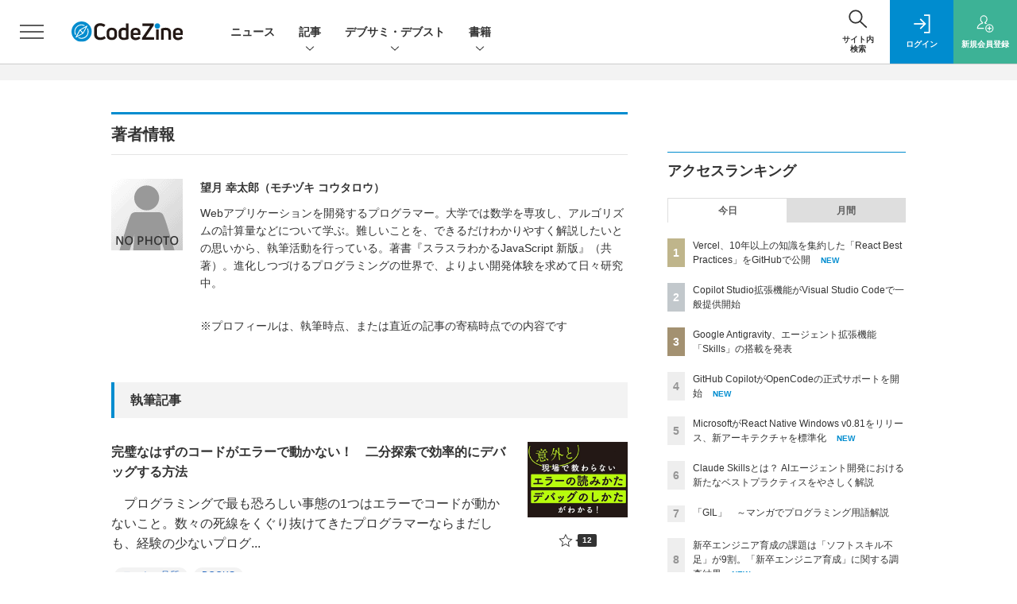

--- FILE ---
content_type: text/html; charset=utf-8
request_url: https://www.google.com/recaptcha/api2/aframe
body_size: 185
content:
<!DOCTYPE HTML><html><head><meta http-equiv="content-type" content="text/html; charset=UTF-8"></head><body><script nonce="86ZkQASNeYm_venHTyjSWQ">/** Anti-fraud and anti-abuse applications only. See google.com/recaptcha */ try{var clients={'sodar':'https://pagead2.googlesyndication.com/pagead/sodar?'};window.addEventListener("message",function(a){try{if(a.source===window.parent){var b=JSON.parse(a.data);var c=clients[b['id']];if(c){var d=document.createElement('img');d.src=c+b['params']+'&rc='+(localStorage.getItem("rc::a")?sessionStorage.getItem("rc::b"):"");window.document.body.appendChild(d);sessionStorage.setItem("rc::e",parseInt(sessionStorage.getItem("rc::e")||0)+1);localStorage.setItem("rc::h",'1768975505234');}}}catch(b){}});window.parent.postMessage("_grecaptcha_ready", "*");}catch(b){}</script></body></html>

--- FILE ---
content_type: text/css
request_url: https://cz-cdn.shoeisha.jp/static/templates/css/bootstrap.custom.css
body_size: 20206
content:
/*
* bootstrap.custom.css
*
*/
/*!
 * Bootstrap v5.0.0 (https://getbootstrap.com/)
 * Copyright 2011-2021 The Bootstrap Authors
 * Copyright 2011-2021 Twitter, Inc.
 * Licensed under MIT (https://github.com/twbs/bootstrap/blob/main/LICENSE)
 */
:root {
  --bs-blue: #1F64BF;
  --bs-indigo: #6610f2;
  --bs-purple: #6f42c1;
  --bs-pink: #d63384;
  --bs-red: #F24642;
  --bs-orange: #ec5f1f;
  --bs-yellow: #ffce00;
  --bs-green: #3DB296;
  --bs-teal: #20c997;
  --bs-cyan: #0dcaf0;
  --bs-white: #fff;
  --bs-gray: #5d5d5d;
  --bs-gray-dark: #333;
  --bs-primary: #1F64BF;
  --bs-secondary: #5d5d5d;
  --bs-success: #3DB296;
  --bs-info: #0dcaf0;
  --bs-warning: #ffce00;
  --bs-danger: #F24642;
  --bs-light: #f3f3f3;
  --bs-dark: #212529;
  --bs-font-sans-serif: "Helvetica Neue", Arial, "Hiragino Kaku Gothic ProN", "Hiragino Sans", Meiryo, sans-serif;
  --bs-font-monospace: SFMono-Regular, Menlo, Monaco, Consolas, "Liberation Mono", "Courier New", monospace;
  --bs-gradient: linear-gradient(180deg, rgba(255, 255, 255, 0.15), rgba(255, 255, 255, 0)); }

*,
*::before,
*::after {
  box-sizing: border-box; }

:root {
  font-size: 62.5%; }
  @media (prefers-reduced-motion: no-preference) {
    :root {
      scroll-behavior: smooth; } }

body {
  margin: 0;
  font-family: var(--bs-font-sans-serif);
  font-size: 1.4rem;
  font-weight: 400;
  line-height: 1.5;
  color: #333;
  background-color: #fff;
  -webkit-text-size-adjust: 100%;
  -webkit-tap-highlight-color: rgba(0, 0, 0, 0); }

hr {
  margin: 1rem 0;
  color: inherit;
  background-color: currentColor;
  border: 0;
  opacity: 0.25; }

hr:not([size]) {
  height: 1px; }

h1, .h1, h2, .h2, h3, .h3, h4, .h4, h5, .h5, h6, .h6 {
  margin-top: 0;
  margin-bottom: 0.5rem;
  font-weight: 500;
  line-height: 1.2; }

h1, .h1 {
  font-size: 3.5rem; }

h2, .h2 {
  font-size: 2.8rem; }

h3, .h3 {
  font-size: 2.45rem; }

h4, .h4 {
  font-size: 2.1rem; }

h5, .h5 {
  font-size: 1.75rem; }

h6, .h6 {
  font-size: 1.4rem; }

p {
  margin-top: 0;
  margin-bottom: 0; }

abbr[title],
abbr[data-bs-original-title] {
  text-decoration: underline dotted;
  cursor: help;
  text-decoration-skip-ink: none; }

address {
  margin-bottom: 1rem;
  font-style: normal;
  line-height: inherit; }

ol,
ul {
  padding-left: 2rem; }

ol,
ul,
dl {
  margin-top: 0;
  margin-bottom: 1rem; }

ol ol,
ul ul,
ol ul,
ul ol {
  margin-bottom: 0; }

dt {
  font-weight: 700; }

dd {
  margin-bottom: .5rem;
  margin-left: 0; }

blockquote {
  margin: 0 0 1rem; }

b,
strong {
  font-weight: bolder; }

small, .small {
  font-size: 0.875em; }

mark, .mark {
  padding: 0.2em;
  background-color: #fcf8e3; }

sub,
sup {
  position: relative;
  font-size: 0.75em;
  line-height: 0;
  vertical-align: baseline; }

sub {
  bottom: -.25em; }

sup {
  top: -.5em; }

a {
  color: #1F64BF;
  text-decoration: none; }
  a:hover {
    color: #1F64BF;
    text-decoration: underline; }

a:not([href]):not([class]), a:not([href]):not([class]):hover {
  color: inherit;
  text-decoration: none; }

pre,
code,
kbd,
samp {
  font-family: var(--bs-font-monospace);
  font-size: 1em;
  direction: ltr /* rtl:ignore */;
  unicode-bidi: bidi-override; }

pre {
  display: block;
  margin-top: 0;
  margin-bottom: 1rem;
  overflow: auto;
  font-size: 0.875em; }
  pre code {
    font-size: inherit;
    color: inherit;
    word-break: normal; }

code {
  font-size: 0.875em;
  color: #d63384;
  word-wrap: break-word; }
  a > code {
    color: inherit; }

kbd {
  padding: 0.2rem 0.4rem;
  font-size: 0.875em;
  color: #fff;
  background-color: #212529;
  border-radius: 0.2rem; }
  kbd kbd {
    padding: 0;
    font-size: 1em;
    font-weight: 700; }

figure {
  margin: 0 0 1rem; }

img,
svg {
  vertical-align: middle; }

table {
  caption-side: bottom;
  border-collapse: collapse; }

caption {
  padding-top: 0.5rem;
  padding-bottom: 0.5rem;
  color: #5d5d5d;
  text-align: left; }

th {
  text-align: inherit;
  text-align: -webkit-match-parent; }

thead,
tbody,
tfoot,
tr,
td,
th {
  border-color: inherit;
  border-style: solid;
  border-width: 0; }

label {
  display: inline-block; }

button {
  border-radius: 0; }

button:focus:not(:focus-visible) {
  outline: 0; }

input,
button,
select,
optgroup,
textarea {
  margin: 0;
  font-family: inherit;
  font-size: inherit;
  line-height: inherit; }

button,
select {
  text-transform: none; }

[role="button"] {
  cursor: pointer; }

select {
  word-wrap: normal; }
  select:disabled {
    opacity: 1; }

[list]::-webkit-calendar-picker-indicator {
  display: none; }

button,
[type="button"],
[type="reset"],
[type="submit"] {
  -webkit-appearance: button; }
  button:not(:disabled),
  [type="button"]:not(:disabled),
  [type="reset"]:not(:disabled),
  [type="submit"]:not(:disabled) {
    cursor: pointer; }

::-moz-focus-inner {
  padding: 0;
  border-style: none; }

textarea {
  resize: vertical; }

fieldset {
  min-width: 0;
  padding: 0;
  margin: 0;
  border: 0; }

legend {
  float: left;
  width: 100%;
  padding: 0;
  margin-bottom: 0.5rem;
  font-size: 1.5rem;
  line-height: inherit; }
  legend + * {
    clear: left; }

::-webkit-datetime-edit-fields-wrapper,
::-webkit-datetime-edit-text,
::-webkit-datetime-edit-minute,
::-webkit-datetime-edit-hour-field,
::-webkit-datetime-edit-day-field,
::-webkit-datetime-edit-month-field,
::-webkit-datetime-edit-year-field {
  padding: 0; }

::-webkit-inner-spin-button {
  height: auto; }

[type="search"] {
  outline-offset: -2px;
  -webkit-appearance: textfield; }

/* rtl:raw:
[type="tel"],
[type="url"],
[type="email"],
[type="number"] {
  direction: ltr;
}
*/
::-webkit-search-decoration {
  -webkit-appearance: none; }

::-webkit-color-swatch-wrapper {
  padding: 0; }

::file-selector-button {
  font: inherit; }

::-webkit-file-upload-button {
  font: inherit;
  -webkit-appearance: button; }

output {
  display: inline-block; }

iframe {
  border: 0; }

summary {
  display: list-item;
  cursor: pointer; }

progress {
  vertical-align: baseline; }

[hidden] {
  display: none !important; }

.lead {
  font-size: 1.75rem;
  font-weight: 300; }

.display-1 {
  font-size: 5rem;
  font-weight: 300;
  line-height: 1.2; }

.display-2 {
  font-size: 4.5rem;
  font-weight: 300;
  line-height: 1.2; }

.display-3 {
  font-size: 4rem;
  font-weight: 300;
  line-height: 1.2; }

.display-4 {
  font-size: 3.5rem;
  font-weight: 300;
  line-height: 1.2; }

.display-5 {
  font-size: 3rem;
  font-weight: 300;
  line-height: 1.2; }

.display-6 {
  font-size: 2.5rem;
  font-weight: 300;
  line-height: 1.2; }

.list-unstyled {
  padding-left: 0;
  list-style: none; }

.list-inline {
  padding-left: 0;
  list-style: none; }

.list-inline-item {
  display: inline-block; }
  .list-inline-item:not(:last-child) {
    margin-right: 0.5rem; }

.initialism {
  font-size: 0.875em;
  text-transform: uppercase; }

.blockquote {
  margin-bottom: 1rem;
  font-size: 1.75rem; }
  .blockquote > :last-child {
    margin-bottom: 0; }

.blockquote-footer {
  margin-top: -1rem;
  margin-bottom: 1rem;
  font-size: 0.875em;
  color: #5d5d5d; }
  .blockquote-footer::before {
    content: "\2014\00A0"; }

.container,
.container-fluid,
.container-lg {
  width: 100%;
  padding-right: var(--bs-gutter-x, 2rem);
  padding-left: var(--bs-gutter-x, 2rem);
  margin-right: auto;
  margin-left: auto; }

@media (min-width: 1024px) {
  .container, .container-xs, .container-sm, .container-md, .container-lg {
    max-width: 1040px; } }
.row {
  --bs-gutter-x: 2rem;
  --bs-gutter-y: 0;
  display: flex;
  flex-wrap: wrap;
  margin-top: calc(var(--bs-gutter-y) * -1);
  margin-right: calc(var(--bs-gutter-x) / -2);
  margin-left: calc(var(--bs-gutter-x) / -2); }
  .row > * {
    flex-shrink: 0;
    width: 100%;
    max-width: 100%;
    padding-right: calc(var(--bs-gutter-x) / 2);
    padding-left: calc(var(--bs-gutter-x) / 2);
    margin-top: var(--bs-gutter-y); }

.col {
  flex: 1 0 0%; }

.row-cols-auto > * {
  flex: 0 0 auto;
  width: auto; }

.row-cols-1 > * {
  flex: 0 0 auto;
  width: 100%; }

.row-cols-2 > * {
  flex: 0 0 auto;
  width: 50%; }

.row-cols-3 > * {
  flex: 0 0 auto;
  width: 33.3333333333%; }

.row-cols-4 > * {
  flex: 0 0 auto;
  width: 25%; }

.row-cols-5 > * {
  flex: 0 0 auto;
  width: 20%; }

.row-cols-6 > * {
  flex: 0 0 auto;
  width: 16.6666666667%; }

.col-auto {
  flex: 0 0 auto;
  width: auto; }

.col-1 {
  flex: 0 0 auto;
  width: 8.3333333333%; }

.col-2 {
  flex: 0 0 auto;
  width: 16.6666666667%; }

.col-3 {
  flex: 0 0 auto;
  width: 25%; }

.col-4 {
  flex: 0 0 auto;
  width: 33.3333333333%; }

.col-5 {
  flex: 0 0 auto;
  width: 41.6666666667%; }

.col-6 {
  flex: 0 0 auto;
  width: 50%; }

.col-7 {
  flex: 0 0 auto;
  width: 58.3333333333%; }

.col-8 {
  flex: 0 0 auto;
  width: 66.6666666667%; }

.col-9 {
  flex: 0 0 auto;
  width: 75%; }

.col-10 {
  flex: 0 0 auto;
  width: 83.3333333333%; }

.col-11 {
  flex: 0 0 auto;
  width: 91.6666666667%; }

.col-12 {
  flex: 0 0 auto;
  width: 100%; }

.offset-1 {
  margin-left: 8.3333333333%; }

.offset-2 {
  margin-left: 16.6666666667%; }

.offset-3 {
  margin-left: 25%; }

.offset-4 {
  margin-left: 33.3333333333%; }

.offset-5 {
  margin-left: 41.6666666667%; }

.offset-6 {
  margin-left: 50%; }

.offset-7 {
  margin-left: 58.3333333333%; }

.offset-8 {
  margin-left: 66.6666666667%; }

.offset-9 {
  margin-left: 75%; }

.offset-10 {
  margin-left: 83.3333333333%; }

.offset-11 {
  margin-left: 91.6666666667%; }

.g-0,
.gx-0 {
  --bs-gutter-x: 0; }

.g-0,
.gy-0 {
  --bs-gutter-y: 0; }

.g-1,
.gx-1 {
  --bs-gutter-x: 0.5rem; }

.g-1,
.gy-1 {
  --bs-gutter-y: 0.5rem; }

.g-2,
.gx-2 {
  --bs-gutter-x: 1rem; }

.g-2,
.gy-2 {
  --bs-gutter-y: 1rem; }

.g-3,
.gx-3 {
  --bs-gutter-x: 2rem; }

.g-3,
.gy-3 {
  --bs-gutter-y: 2rem; }

.g-4,
.gx-4 {
  --bs-gutter-x: 3rem; }

.g-4,
.gy-4 {
  --bs-gutter-y: 3rem; }

.g-5,
.gx-5 {
  --bs-gutter-x: 4rem; }

.g-5,
.gy-5 {
  --bs-gutter-y: 4rem; }

.g-6,
.gx-6 {
  --bs-gutter-x: 5rem; }

.g-6,
.gy-6 {
  --bs-gutter-y: 5rem; }

.g-7,
.gx-7 {
  --bs-gutter-x: 7rem; }

.g-7,
.gy-7 {
  --bs-gutter-y: 7rem; }

@media (min-width: 375px) {
  .col-xs {
    flex: 1 0 0%; }

  .row-cols-xs-auto > * {
    flex: 0 0 auto;
    width: auto; }

  .row-cols-xs-1 > * {
    flex: 0 0 auto;
    width: 100%; }

  .row-cols-xs-2 > * {
    flex: 0 0 auto;
    width: 50%; }

  .row-cols-xs-3 > * {
    flex: 0 0 auto;
    width: 33.3333333333%; }

  .row-cols-xs-4 > * {
    flex: 0 0 auto;
    width: 25%; }

  .row-cols-xs-5 > * {
    flex: 0 0 auto;
    width: 20%; }

  .row-cols-xs-6 > * {
    flex: 0 0 auto;
    width: 16.6666666667%; }

  .col-xs-auto {
    flex: 0 0 auto;
    width: auto; }

  .col-xs-1 {
    flex: 0 0 auto;
    width: 8.3333333333%; }

  .col-xs-2 {
    flex: 0 0 auto;
    width: 16.6666666667%; }

  .col-xs-3 {
    flex: 0 0 auto;
    width: 25%; }

  .col-xs-4 {
    flex: 0 0 auto;
    width: 33.3333333333%; }

  .col-xs-5 {
    flex: 0 0 auto;
    width: 41.6666666667%; }

  .col-xs-6 {
    flex: 0 0 auto;
    width: 50%; }

  .col-xs-7 {
    flex: 0 0 auto;
    width: 58.3333333333%; }

  .col-xs-8 {
    flex: 0 0 auto;
    width: 66.6666666667%; }

  .col-xs-9 {
    flex: 0 0 auto;
    width: 75%; }

  .col-xs-10 {
    flex: 0 0 auto;
    width: 83.3333333333%; }

  .col-xs-11 {
    flex: 0 0 auto;
    width: 91.6666666667%; }

  .col-xs-12 {
    flex: 0 0 auto;
    width: 100%; }

  .offset-xs-0 {
    margin-left: 0; }

  .offset-xs-1 {
    margin-left: 8.3333333333%; }

  .offset-xs-2 {
    margin-left: 16.6666666667%; }

  .offset-xs-3 {
    margin-left: 25%; }

  .offset-xs-4 {
    margin-left: 33.3333333333%; }

  .offset-xs-5 {
    margin-left: 41.6666666667%; }

  .offset-xs-6 {
    margin-left: 50%; }

  .offset-xs-7 {
    margin-left: 58.3333333333%; }

  .offset-xs-8 {
    margin-left: 66.6666666667%; }

  .offset-xs-9 {
    margin-left: 75%; }

  .offset-xs-10 {
    margin-left: 83.3333333333%; }

  .offset-xs-11 {
    margin-left: 91.6666666667%; }

  .g-xs-0,
  .gx-xs-0 {
    --bs-gutter-x: 0; }

  .g-xs-0,
  .gy-xs-0 {
    --bs-gutter-y: 0; }

  .g-xs-1,
  .gx-xs-1 {
    --bs-gutter-x: 0.5rem; }

  .g-xs-1,
  .gy-xs-1 {
    --bs-gutter-y: 0.5rem; }

  .g-xs-2,
  .gx-xs-2 {
    --bs-gutter-x: 1rem; }

  .g-xs-2,
  .gy-xs-2 {
    --bs-gutter-y: 1rem; }

  .g-xs-3,
  .gx-xs-3 {
    --bs-gutter-x: 2rem; }

  .g-xs-3,
  .gy-xs-3 {
    --bs-gutter-y: 2rem; }

  .g-xs-4,
  .gx-xs-4 {
    --bs-gutter-x: 3rem; }

  .g-xs-4,
  .gy-xs-4 {
    --bs-gutter-y: 3rem; }

  .g-xs-5,
  .gx-xs-5 {
    --bs-gutter-x: 4rem; }

  .g-xs-5,
  .gy-xs-5 {
    --bs-gutter-y: 4rem; }

  .g-xs-6,
  .gx-xs-6 {
    --bs-gutter-x: 5rem; }

  .g-xs-6,
  .gy-xs-6 {
    --bs-gutter-y: 5rem; }

  .g-xs-7,
  .gx-xs-7 {
    --bs-gutter-x: 7rem; }

  .g-xs-7,
  .gy-xs-7 {
    --bs-gutter-y: 7rem; } }
@media (min-width: 481px) {
  .col-sm {
    flex: 1 0 0%; }

  .row-cols-sm-auto > * {
    flex: 0 0 auto;
    width: auto; }

  .row-cols-sm-1 > * {
    flex: 0 0 auto;
    width: 100%; }

  .row-cols-sm-2 > * {
    flex: 0 0 auto;
    width: 50%; }

  .row-cols-sm-3 > * {
    flex: 0 0 auto;
    width: 33.3333333333%; }

  .row-cols-sm-4 > * {
    flex: 0 0 auto;
    width: 25%; }

  .row-cols-sm-5 > * {
    flex: 0 0 auto;
    width: 20%; }

  .row-cols-sm-6 > * {
    flex: 0 0 auto;
    width: 16.6666666667%; }

  .col-sm-auto {
    flex: 0 0 auto;
    width: auto; }

  .col-sm-1 {
    flex: 0 0 auto;
    width: 8.3333333333%; }

  .col-sm-2 {
    flex: 0 0 auto;
    width: 16.6666666667%; }

  .col-sm-3 {
    flex: 0 0 auto;
    width: 25%; }

  .col-sm-4 {
    flex: 0 0 auto;
    width: 33.3333333333%; }

  .col-sm-5 {
    flex: 0 0 auto;
    width: 41.6666666667%; }

  .col-sm-6 {
    flex: 0 0 auto;
    width: 50%; }

  .col-sm-7 {
    flex: 0 0 auto;
    width: 58.3333333333%; }

  .col-sm-8 {
    flex: 0 0 auto;
    width: 66.6666666667%; }

  .col-sm-9 {
    flex: 0 0 auto;
    width: 75%; }

  .col-sm-10 {
    flex: 0 0 auto;
    width: 83.3333333333%; }

  .col-sm-11 {
    flex: 0 0 auto;
    width: 91.6666666667%; }

  .col-sm-12 {
    flex: 0 0 auto;
    width: 100%; }

  .offset-sm-0 {
    margin-left: 0; }

  .offset-sm-1 {
    margin-left: 8.3333333333%; }

  .offset-sm-2 {
    margin-left: 16.6666666667%; }

  .offset-sm-3 {
    margin-left: 25%; }

  .offset-sm-4 {
    margin-left: 33.3333333333%; }

  .offset-sm-5 {
    margin-left: 41.6666666667%; }

  .offset-sm-6 {
    margin-left: 50%; }

  .offset-sm-7 {
    margin-left: 58.3333333333%; }

  .offset-sm-8 {
    margin-left: 66.6666666667%; }

  .offset-sm-9 {
    margin-left: 75%; }

  .offset-sm-10 {
    margin-left: 83.3333333333%; }

  .offset-sm-11 {
    margin-left: 91.6666666667%; }

  .g-sm-0,
  .gx-sm-0 {
    --bs-gutter-x: 0; }

  .g-sm-0,
  .gy-sm-0 {
    --bs-gutter-y: 0; }

  .g-sm-1,
  .gx-sm-1 {
    --bs-gutter-x: 0.5rem; }

  .g-sm-1,
  .gy-sm-1 {
    --bs-gutter-y: 0.5rem; }

  .g-sm-2,
  .gx-sm-2 {
    --bs-gutter-x: 1rem; }

  .g-sm-2,
  .gy-sm-2 {
    --bs-gutter-y: 1rem; }

  .g-sm-3,
  .gx-sm-3 {
    --bs-gutter-x: 2rem; }

  .g-sm-3,
  .gy-sm-3 {
    --bs-gutter-y: 2rem; }

  .g-sm-4,
  .gx-sm-4 {
    --bs-gutter-x: 3rem; }

  .g-sm-4,
  .gy-sm-4 {
    --bs-gutter-y: 3rem; }

  .g-sm-5,
  .gx-sm-5 {
    --bs-gutter-x: 4rem; }

  .g-sm-5,
  .gy-sm-5 {
    --bs-gutter-y: 4rem; }

  .g-sm-6,
  .gx-sm-6 {
    --bs-gutter-x: 5rem; }

  .g-sm-6,
  .gy-sm-6 {
    --bs-gutter-y: 5rem; }

  .g-sm-7,
  .gx-sm-7 {
    --bs-gutter-x: 7rem; }

  .g-sm-7,
  .gy-sm-7 {
    --bs-gutter-y: 7rem; } }
@media (min-width: 769px) {
  .col-md {
    flex: 1 0 0%; }

  .row-cols-md-auto > * {
    flex: 0 0 auto;
    width: auto; }

  .row-cols-md-1 > * {
    flex: 0 0 auto;
    width: 100%; }

  .row-cols-md-2 > * {
    flex: 0 0 auto;
    width: 50%; }

  .row-cols-md-3 > * {
    flex: 0 0 auto;
    width: 33.3333333333%; }

  .row-cols-md-4 > * {
    flex: 0 0 auto;
    width: 25%; }

  .row-cols-md-5 > * {
    flex: 0 0 auto;
    width: 20%; }

  .row-cols-md-6 > * {
    flex: 0 0 auto;
    width: 16.6666666667%; }

  .col-md-auto {
    flex: 0 0 auto;
    width: auto; }

  .col-md-1 {
    flex: 0 0 auto;
    width: 8.3333333333%; }

  .col-md-2 {
    flex: 0 0 auto;
    width: 16.6666666667%; }

  .col-md-3 {
    flex: 0 0 auto;
    width: 25%; }

  .col-md-4 {
    flex: 0 0 auto;
    width: 33.3333333333%; }

  .col-md-5 {
    flex: 0 0 auto;
    width: 41.6666666667%; }

  .col-md-6 {
    flex: 0 0 auto;
    width: 50%; }

  .col-md-7 {
    flex: 0 0 auto;
    width: 58.3333333333%; }

  .col-md-8 {
    flex: 0 0 auto;
    width: 66.6666666667%; }

  .col-md-9 {
    flex: 0 0 auto;
    width: 75%; }

  .col-md-10 {
    flex: 0 0 auto;
    width: 83.3333333333%; }

  .col-md-11 {
    flex: 0 0 auto;
    width: 91.6666666667%; }

  .col-md-12 {
    flex: 0 0 auto;
    width: 100%; }

  .offset-md-0 {
    margin-left: 0; }

  .offset-md-1 {
    margin-left: 8.3333333333%; }

  .offset-md-2 {
    margin-left: 16.6666666667%; }

  .offset-md-3 {
    margin-left: 25%; }

  .offset-md-4 {
    margin-left: 33.3333333333%; }

  .offset-md-5 {
    margin-left: 41.6666666667%; }

  .offset-md-6 {
    margin-left: 50%; }

  .offset-md-7 {
    margin-left: 58.3333333333%; }

  .offset-md-8 {
    margin-left: 66.6666666667%; }

  .offset-md-9 {
    margin-left: 75%; }

  .offset-md-10 {
    margin-left: 83.3333333333%; }

  .offset-md-11 {
    margin-left: 91.6666666667%; }

  .g-md-0,
  .gx-md-0 {
    --bs-gutter-x: 0; }

  .g-md-0,
  .gy-md-0 {
    --bs-gutter-y: 0; }

  .g-md-1,
  .gx-md-1 {
    --bs-gutter-x: 0.5rem; }

  .g-md-1,
  .gy-md-1 {
    --bs-gutter-y: 0.5rem; }

  .g-md-2,
  .gx-md-2 {
    --bs-gutter-x: 1rem; }

  .g-md-2,
  .gy-md-2 {
    --bs-gutter-y: 1rem; }

  .g-md-3,
  .gx-md-3 {
    --bs-gutter-x: 2rem; }

  .g-md-3,
  .gy-md-3 {
    --bs-gutter-y: 2rem; }

  .g-md-4,
  .gx-md-4 {
    --bs-gutter-x: 3rem; }

  .g-md-4,
  .gy-md-4 {
    --bs-gutter-y: 3rem; }

  .g-md-5,
  .gx-md-5 {
    --bs-gutter-x: 4rem; }

  .g-md-5,
  .gy-md-5 {
    --bs-gutter-y: 4rem; }

  .g-md-6,
  .gx-md-6 {
    --bs-gutter-x: 5rem; }

  .g-md-6,
  .gy-md-6 {
    --bs-gutter-y: 5rem; }

  .g-md-7,
  .gx-md-7 {
    --bs-gutter-x: 7rem; }

  .g-md-7,
  .gy-md-7 {
    --bs-gutter-y: 7rem; } }
@media (min-width: 1024px) {
  .col-lg {
    flex: 1 0 0%; }

  .row-cols-lg-auto > * {
    flex: 0 0 auto;
    width: auto; }

  .row-cols-lg-1 > * {
    flex: 0 0 auto;
    width: 100%; }

  .row-cols-lg-2 > * {
    flex: 0 0 auto;
    width: 50%; }

  .row-cols-lg-3 > * {
    flex: 0 0 auto;
    width: 33.3333333333%; }

  .row-cols-lg-4 > * {
    flex: 0 0 auto;
    width: 25%; }

  .row-cols-lg-5 > * {
    flex: 0 0 auto;
    width: 20%; }

  .row-cols-lg-6 > * {
    flex: 0 0 auto;
    width: 16.6666666667%; }

  .col-lg-auto {
    flex: 0 0 auto;
    width: auto; }

  .col-lg-1 {
    flex: 0 0 auto;
    width: 8.3333333333%; }

  .col-lg-2 {
    flex: 0 0 auto;
    width: 16.6666666667%; }

  .col-lg-3 {
    flex: 0 0 auto;
    width: 25%; }

  .col-lg-4 {
    flex: 0 0 auto;
    width: 33.3333333333%; }

  .col-lg-5 {
    flex: 0 0 auto;
    width: 41.6666666667%; }

  .col-lg-6 {
    flex: 0 0 auto;
    width: 50%; }

  .col-lg-7 {
    flex: 0 0 auto;
    width: 58.3333333333%; }

  .col-lg-8 {
    flex: 0 0 auto;
    width: 66.6666666667%; }

  .col-lg-9 {
    flex: 0 0 auto;
    width: 75%; }

  .col-lg-10 {
    flex: 0 0 auto;
    width: 83.3333333333%; }

  .col-lg-11 {
    flex: 0 0 auto;
    width: 91.6666666667%; }

  .col-lg-12 {
    flex: 0 0 auto;
    width: 100%; }

  .offset-lg-0 {
    margin-left: 0; }

  .offset-lg-1 {
    margin-left: 8.3333333333%; }

  .offset-lg-2 {
    margin-left: 16.6666666667%; }

  .offset-lg-3 {
    margin-left: 25%; }

  .offset-lg-4 {
    margin-left: 33.3333333333%; }

  .offset-lg-5 {
    margin-left: 41.6666666667%; }

  .offset-lg-6 {
    margin-left: 50%; }

  .offset-lg-7 {
    margin-left: 58.3333333333%; }

  .offset-lg-8 {
    margin-left: 66.6666666667%; }

  .offset-lg-9 {
    margin-left: 75%; }

  .offset-lg-10 {
    margin-left: 83.3333333333%; }

  .offset-lg-11 {
    margin-left: 91.6666666667%; }

  .g-lg-0,
  .gx-lg-0 {
    --bs-gutter-x: 0; }

  .g-lg-0,
  .gy-lg-0 {
    --bs-gutter-y: 0; }

  .g-lg-1,
  .gx-lg-1 {
    --bs-gutter-x: 0.5rem; }

  .g-lg-1,
  .gy-lg-1 {
    --bs-gutter-y: 0.5rem; }

  .g-lg-2,
  .gx-lg-2 {
    --bs-gutter-x: 1rem; }

  .g-lg-2,
  .gy-lg-2 {
    --bs-gutter-y: 1rem; }

  .g-lg-3,
  .gx-lg-3 {
    --bs-gutter-x: 2rem; }

  .g-lg-3,
  .gy-lg-3 {
    --bs-gutter-y: 2rem; }

  .g-lg-4,
  .gx-lg-4 {
    --bs-gutter-x: 3rem; }

  .g-lg-4,
  .gy-lg-4 {
    --bs-gutter-y: 3rem; }

  .g-lg-5,
  .gx-lg-5 {
    --bs-gutter-x: 4rem; }

  .g-lg-5,
  .gy-lg-5 {
    --bs-gutter-y: 4rem; }

  .g-lg-6,
  .gx-lg-6 {
    --bs-gutter-x: 5rem; }

  .g-lg-6,
  .gy-lg-6 {
    --bs-gutter-y: 5rem; }

  .g-lg-7,
  .gx-lg-7 {
    --bs-gutter-x: 7rem; }

  .g-lg-7,
  .gy-lg-7 {
    --bs-gutter-y: 7rem; } }
.form-label {
  margin-bottom: 0.5rem;
  font-weight: bold; }

.col-form-label {
  padding-top: calc(0.6rem + 1px);
  padding-bottom: calc(0.6rem + 1px);
  margin-bottom: 0;
  font-size: inherit;
  font-weight: bold;
  line-height: 1.5; }

.col-form-label-lg {
  padding-top: calc(0.5rem + 1px);
  padding-bottom: calc(0.5rem + 1px);
  font-size: 1.75rem; }

.col-form-label-sm {
  padding-top: calc(0.25rem + 1px);
  padding-bottom: calc(0.25rem + 1px);
  font-size: 1.225rem; }

.form-text {
  margin-top: 0.25rem;
  font-size: 0.875em;
  color: #5d5d5d; }

.form-control {
  display: block;
  width: 100%;
  padding: 0.6rem 1.2rem;
  font-size: 1.6rem;
  font-weight: 400;
  line-height: 1.5;
  color: #333;
  background-color: #fff;
  background-clip: padding-box;
  border: 1px solid #dedede;
  appearance: none;
  border-radius: 0;
  transition: border-color 0.15s ease-in-out, box-shadow 0.15s ease-in-out; }
  @media (prefers-reduced-motion: reduce) {
    .form-control {
      transition: none; } }
  .form-control[type="file"] {
    overflow: hidden; }
    .form-control[type="file"]:not(:disabled):not(:read-only) {
      cursor: pointer; }
  .form-control:focus {
    color: #333;
    background-color: #fff;
    border-color: #8fb2df;
    outline: 0;
    box-shadow: 0 0 0 0.25rem rgba(31, 100, 191, 0.25); }
  .form-control::-webkit-date-and-time-value {
    height: 1.5em; }
  .form-control::placeholder {
    color: #959595;
    opacity: 1; }
  .form-control:disabled, .form-control:read-only {
    background-color: #e5e5e5;
    opacity: 1; }
  .form-control::file-selector-button {
    padding: 0.6rem 1.2rem;
    margin: -0.6rem -1.2rem;
    margin-inline-end: 1.2rem;
    color: #333;
    background-color: #e5e5e5;
    pointer-events: none;
    border-color: inherit;
    border-style: solid;
    border-width: 0;
    border-inline-end-width: 1px;
    border-radius: 0;
    transition: color 0.15s ease-in-out, background-color 0.15s ease-in-out, border-color 0.15s ease-in-out, box-shadow 0.15s ease-in-out; }
    @media (prefers-reduced-motion: reduce) {
      .form-control::file-selector-button {
        transition: none; } }
  .form-control:hover:not(:disabled):not(:read-only)::file-selector-button {
    background-color: #dadada; }
  .form-control::-webkit-file-upload-button {
    padding: 0.6rem 1.2rem;
    margin: -0.6rem -1.2rem;
    margin-inline-end: 1.2rem;
    color: #333;
    background-color: #e5e5e5;
    pointer-events: none;
    border-color: inherit;
    border-style: solid;
    border-width: 0;
    border-inline-end-width: 1px;
    border-radius: 0;
    transition: color 0.15s ease-in-out, background-color 0.15s ease-in-out, border-color 0.15s ease-in-out, box-shadow 0.15s ease-in-out; }
    @media (prefers-reduced-motion: reduce) {
      .form-control::-webkit-file-upload-button {
        transition: none; } }
  .form-control:hover:not(:disabled):not(:read-only)::-webkit-file-upload-button {
    background-color: #dadada; }

.form-control-plaintext {
  display: block;
  width: 100%;
  padding: 0.6rem 0;
  margin-bottom: 0;
  line-height: 1.5;
  color: #333;
  background-color: transparent;
  border: solid transparent;
  border-width: 1px 0; }
  .form-control-plaintext.form-control-sm, .form-control-plaintext.form-control-lg {
    padding-right: 0;
    padding-left: 0; }

.form-control-sm {
  min-height: calc(1.5em + 0.5rem + 2px);
  padding: 0.25rem 0.5rem;
  font-size: 1.225rem;
  border-radius: 0; }
  .form-control-sm::file-selector-button {
    padding: 0.25rem 0.5rem;
    margin: -0.25rem -0.5rem;
    margin-inline-end: 0.5rem; }
  .form-control-sm::-webkit-file-upload-button {
    padding: 0.25rem 0.5rem;
    margin: -0.25rem -0.5rem;
    margin-inline-end: 0.5rem; }

.form-control-lg {
  min-height: calc(1.5em + 1rem + 2px);
  padding: 0.5rem 1rem;
  font-size: 1.75rem;
  border-radius: 0; }
  .form-control-lg::file-selector-button {
    padding: 0.5rem 1rem;
    margin: -0.5rem -1rem;
    margin-inline-end: 1rem; }
  .form-control-lg::-webkit-file-upload-button {
    padding: 0.5rem 1rem;
    margin: -0.5rem -1rem;
    margin-inline-end: 1rem; }

textarea.form-control {
  min-height: calc(1.5em + 1.2rem + 2px); }
textarea.form-control-sm {
  min-height: calc(1.5em + 0.5rem + 2px); }
textarea.form-control-lg {
  min-height: calc(1.5em + 1rem + 2px); }

.form-control-color {
  max-width: 3rem;
  height: auto;
  padding: 0.6rem; }
  .form-control-color:not(:disabled):not(:read-only) {
    cursor: pointer; }
  .form-control-color::-moz-color-swatch {
    height: 1.5em;
    border-radius: 0; }
  .form-control-color::-webkit-color-swatch {
    height: 1.5em;
    border-radius: 0; }

.form-select {
  display: block;
  width: 100%;
  padding: 0.6rem 3.4rem 0.6rem 1.2rem;
  font-size: 1.6rem;
  font-weight: 400;
  line-height: 1.5;
  color: #333;
  background-color: #fff;
  background-image: url("data:image/svg+xml,%3csvg xmlns='http://www.w3.org/2000/svg' viewBox='0 0 16 16'%3e%3cpath fill='none' stroke='%23333' stroke-linecap='round' stroke-linejoin='round' stroke-width='2' d='M2 5l6 6 6-6'/%3e%3c/svg%3e");
  background-repeat: no-repeat;
  background-position: right 1.2rem center;
  background-size: 16px 12px;
  border: 1px solid #dedede;
  border-radius: 0;
  appearance: none; }
  .form-select:focus {
    border-color: #8fb2df;
    outline: 0;
    box-shadow: 0 0 0 0.25rem rgba(31, 100, 191, 0.25); }
  .form-select[multiple], .form-select[size]:not([size="1"]) {
    padding-right: 1.2rem;
    background-image: none; }
  .form-select:disabled {
    background-color: #e5e5e5; }
  .form-select:-moz-focusring {
    color: transparent;
    text-shadow: 0 0 0 #333; }

.form-select-sm {
  padding-top: 0.25rem;
  padding-bottom: 0.25rem;
  padding-left: 0.5rem;
  font-size: 1.225rem; }

.form-select-lg {
  padding-top: 0.5rem;
  padding-bottom: 0.5rem;
  padding-left: 1rem;
  font-size: 1.75rem; }

.form-check {
  display: block;
  min-height: 2.1rem;
  padding-left: 1.5em;
  margin-bottom: 0.125rem; }
  .form-check .form-check-input {
    float: left;
    margin-left: -1.5em; }

.form-check-input {
  width: 1em;
  height: 1em;
  margin-top: 0.25em;
  vertical-align: top;
  background-color: #fff;
  background-repeat: no-repeat;
  background-position: center;
  background-size: contain;
  border: 1px solid rgba(0, 0, 0, 0.25);
  appearance: none;
  color-adjust: exact; }
  .form-check-input[type="checkbox"] {
    border-radius: 0; }
  .form-check-input[type="radio"] {
    border-radius: 50%; }
  .form-check-input:active {
    filter: brightness(90%); }
  .form-check-input:focus {
    border-color: #8fb2df;
    outline: 0;
    box-shadow: 0 0 0 0.25rem rgba(31, 100, 191, 0.25); }
  .form-check-input:checked {
    background-color: #1F64BF;
    border-color: #1F64BF; }
    .form-check-input:checked[type="checkbox"] {
      background-image: url("data:image/svg+xml,%3csvg xmlns='http://www.w3.org/2000/svg' viewBox='0 0 20 20'%3e%3cpath fill='none' stroke='%23fff' stroke-linecap='round' stroke-linejoin='round' stroke-width='3' d='M6 10l3 3l6-6'/%3e%3c/svg%3e"); }
    .form-check-input:checked[type="radio"] {
      background-image: url("data:image/svg+xml,%3csvg xmlns='http://www.w3.org/2000/svg' viewBox='-4 -4 8 8'%3e%3ccircle r='2' fill='%23fff'/%3e%3c/svg%3e"); }
  .form-check-input[type="checkbox"]:indeterminate {
    background-color: #1F64BF;
    border-color: #1F64BF;
    background-image: url("data:image/svg+xml,%3csvg xmlns='http://www.w3.org/2000/svg' viewBox='0 0 20 20'%3e%3cpath fill='none' stroke='%23fff' stroke-linecap='round' stroke-linejoin='round' stroke-width='3' d='M6 10h8'/%3e%3c/svg%3e"); }
  .form-check-input:disabled {
    pointer-events: none;
    filter: none;
    opacity: 0.5; }
  .form-check-input[disabled] ~ .form-check-label, .form-check-input:disabled ~ .form-check-label {
    opacity: 0.5; }

.form-switch {
  padding-left: 2.5em; }
  .form-switch .form-check-input {
    width: 2em;
    margin-left: -2.5em;
    background-image: url("data:image/svg+xml,%3csvg xmlns='http://www.w3.org/2000/svg' viewBox='-4 -4 8 8'%3e%3ccircle r='3' fill='rgba%280, 0, 0, 0.25%29'/%3e%3c/svg%3e");
    background-position: left center;
    border-radius: 2em;
    transition: background-position 0.15s ease-in-out; }
    @media (prefers-reduced-motion: reduce) {
      .form-switch .form-check-input {
        transition: none; } }
    .form-switch .form-check-input:focus {
      background-image: url("data:image/svg+xml,%3csvg xmlns='http://www.w3.org/2000/svg' viewBox='-4 -4 8 8'%3e%3ccircle r='3' fill='%238fb2df'/%3e%3c/svg%3e"); }
    .form-switch .form-check-input:checked {
      background-position: right center;
      background-image: url("data:image/svg+xml,%3csvg xmlns='http://www.w3.org/2000/svg' viewBox='-4 -4 8 8'%3e%3ccircle r='3' fill='%23fff'/%3e%3c/svg%3e"); }

.form-check-inline {
  display: inline-block;
  margin-right: 1rem; }

.btn-check {
  position: absolute;
  clip: rect(0, 0, 0, 0);
  pointer-events: none; }
  .btn-check[disabled] + .btn, .btn-check:disabled + .btn {
    pointer-events: none;
    filter: none;
    opacity: 0.65; }

.form-range {
  width: 100%;
  height: 1.5rem;
  padding: 0;
  background-color: transparent;
  appearance: none; }
  .form-range:focus {
    outline: 0; }
    .form-range:focus::-webkit-slider-thumb {
      box-shadow: 0 0 0 1px #fff, 0 0 0 0.25rem rgba(31, 100, 191, 0.25); }
    .form-range:focus::-moz-range-thumb {
      box-shadow: 0 0 0 1px #fff, 0 0 0 0.25rem rgba(31, 100, 191, 0.25); }
  .form-range::-moz-focus-outer {
    border: 0; }
  .form-range::-webkit-slider-thumb {
    width: 1rem;
    height: 1rem;
    margin-top: -0.25rem;
    background-color: #1F64BF;
    border: 0;
    border-radius: 1rem;
    transition: background-color 0.15s ease-in-out, border-color 0.15s ease-in-out, box-shadow 0.15s ease-in-out;
    appearance: none; }
    @media (prefers-reduced-motion: reduce) {
      .form-range::-webkit-slider-thumb {
        transition: none; } }
    .form-range::-webkit-slider-thumb:active {
      background-color: #bcd1ec; }
  .form-range::-webkit-slider-runnable-track {
    width: 100%;
    height: 0.5rem;
    color: transparent;
    cursor: pointer;
    background-color: #dedede;
    border-color: transparent;
    border-radius: 1rem; }
  .form-range::-moz-range-thumb {
    width: 1rem;
    height: 1rem;
    background-color: #1F64BF;
    border: 0;
    border-radius: 1rem;
    transition: background-color 0.15s ease-in-out, border-color 0.15s ease-in-out, box-shadow 0.15s ease-in-out;
    appearance: none; }
    @media (prefers-reduced-motion: reduce) {
      .form-range::-moz-range-thumb {
        transition: none; } }
    .form-range::-moz-range-thumb:active {
      background-color: #bcd1ec; }
  .form-range::-moz-range-track {
    width: 100%;
    height: 0.5rem;
    color: transparent;
    cursor: pointer;
    background-color: #dedede;
    border-color: transparent;
    border-radius: 1rem; }
  .form-range:disabled {
    pointer-events: none; }
    .form-range:disabled::-webkit-slider-thumb {
      background-color: #959595; }
    .form-range:disabled::-moz-range-thumb {
      background-color: #959595; }

.form-floating {
  position: relative; }
  .form-floating > .form-control,
  .form-floating > .form-select {
    height: calc(3.5rem + 2px);
    padding: 1rem 1.2rem; }
  .form-floating > label {
    position: absolute;
    top: 0;
    left: 0;
    height: 100%;
    padding: 1rem 1.2rem;
    pointer-events: none;
    border: 1px solid transparent;
    transform-origin: 0 0;
    transition: opacity 0.1s ease-in-out, transform 0.1s ease-in-out; }
    @media (prefers-reduced-motion: reduce) {
      .form-floating > label {
        transition: none; } }
  .form-floating > .form-control::placeholder {
    color: transparent; }
  .form-floating > .form-control:focus, .form-floating > .form-control:not(:placeholder-shown) {
    padding-top: 1.625rem;
    padding-bottom: 0.625rem; }
  .form-floating > .form-control:-webkit-autofill {
    padding-top: 1.625rem;
    padding-bottom: 0.625rem; }
  .form-floating > .form-select {
    padding-top: 1.625rem;
    padding-bottom: 0.625rem; }
  .form-floating > .form-control:focus ~ label,
  .form-floating > .form-control:not(:placeholder-shown) ~ label,
  .form-floating > .form-select ~ label {
    opacity: 0.65;
    transform: scale(0.85) translateY(-0.5rem) translateX(0.15rem); }
  .form-floating > .form-control:-webkit-autofill ~ label {
    opacity: 0.65;
    transform: scale(0.85) translateY(-0.5rem) translateX(0.15rem); }

.input-group {
  position: relative;
  display: flex;
  flex-wrap: wrap;
  align-items: stretch;
  width: 100%; }
  .input-group > .form-control,
  .input-group > .form-select {
    position: relative;
    flex: 1 1 auto;
    width: 1%;
    min-width: 0; }
  .input-group > .form-control:focus,
  .input-group > .form-select:focus {
    z-index: 3; }
  .input-group .btn {
    position: relative;
    z-index: 2; }
    .input-group .btn:focus {
      z-index: 3; }

.input-group-text {
  display: flex;
  align-items: center;
  padding: 0.6rem 1.2rem;
  font-size: 1.6rem;
  font-weight: 400;
  line-height: 1.5;
  color: #333;
  text-align: center;
  white-space: nowrap;
  background-color: #e5e5e5;
  border: 1px solid #dedede;
  border-radius: 0; }

.input-group-lg > .form-control,
.input-group-lg > .form-select,
.input-group-lg > .input-group-text,
.input-group-lg > .btn {
  padding: 0.5rem 1rem;
  font-size: 1.75rem;
  border-radius: 0; }

.input-group-sm > .form-control,
.input-group-sm > .form-select,
.input-group-sm > .input-group-text,
.input-group-sm > .btn {
  padding: 0.25rem 0.5rem;
  font-size: 1.225rem;
  border-radius: 0; }

.input-group-lg > .form-select,
.input-group-sm > .form-select {
  padding-right: 4.6rem; }

.input-group:not(.has-validation) > :not(:last-child):not(.dropdown-toggle):not(.dropdown-menu),
.input-group:not(.has-validation) > .dropdown-toggle:nth-last-child(n + 3) {
  border-top-right-radius: 0;
  border-bottom-right-radius: 0; }
.input-group.has-validation > :nth-last-child(n + 3):not(.dropdown-toggle):not(.dropdown-menu),
.input-group.has-validation > .dropdown-toggle:nth-last-child(n + 4) {
  border-top-right-radius: 0;
  border-bottom-right-radius: 0; }
.input-group > :not(:first-child):not(.dropdown-menu):not(.valid-tooltip):not(.valid-feedback):not(.invalid-tooltip):not(.invalid-feedback) {
  margin-left: -1px;
  border-top-left-radius: 0;
  border-bottom-left-radius: 0; }

.valid-feedback {
  display: none;
  width: 100%;
  margin-top: 0.25rem;
  font-size: 0.875em;
  color: #3DB296; }

.valid-tooltip {
  position: absolute;
  top: 100%;
  z-index: 5;
  display: none;
  max-width: 100%;
  padding: 0.25rem 0.5rem;
  margin-top: .1rem;
  font-size: 1.225rem;
  color: #000;
  background-color: rgba(61, 178, 150, 0.9);
  border-radius: 0.25rem; }

.was-validated :valid ~ .valid-feedback,
.was-validated :valid ~ .valid-tooltip,
.is-valid ~ .valid-feedback,
.is-valid ~ .valid-tooltip {
  display: block; }

.was-validated .form-control:valid, .form-control.is-valid {
  border-color: #3DB296;
  padding-right: calc(1.5em + 1.2rem);
  background-image: url("data:image/svg+xml,%3csvg xmlns='http://www.w3.org/2000/svg' viewBox='0 0 8 8'%3e%3cpath fill='%233DB296' d='M2.3 6.73L.6 4.53c-.4-1.04.46-1.4 1.1-.8l1.1 1.4 3.4-3.8c.6-.63 1.6-.27 1.2.7l-4 4.6c-.43.5-.8.4-1.1.1z'/%3e%3c/svg%3e");
  background-repeat: no-repeat;
  background-position: right calc(0.375em + 0.3rem) center;
  background-size: calc(0.75em + 0.6rem) calc(0.75em + 0.6rem); }
  .was-validated .form-control:valid:focus, .form-control.is-valid:focus {
    border-color: #3DB296;
    box-shadow: 0 0 0 0.25rem rgba(61, 178, 150, 0.25); }

.was-validated textarea.form-control:valid, textarea.form-control.is-valid {
  padding-right: calc(1.5em + 1.2rem);
  background-position: top calc(0.375em + 0.3rem) right calc(0.375em + 0.3rem); }

.was-validated .form-select:valid, .form-select.is-valid {
  border-color: #3DB296; }
  .was-validated .form-select:valid:not([multiple]):not([size]), .was-validated .form-select:valid:not([multiple])[size="1"], .form-select.is-valid:not([multiple]):not([size]), .form-select.is-valid:not([multiple])[size="1"] {
    padding-right: 6.4rem;
    background-image: url("data:image/svg+xml,%3csvg xmlns='http://www.w3.org/2000/svg' viewBox='0 0 16 16'%3e%3cpath fill='none' stroke='%23333' stroke-linecap='round' stroke-linejoin='round' stroke-width='2' d='M2 5l6 6 6-6'/%3e%3c/svg%3e"), url("data:image/svg+xml,%3csvg xmlns='http://www.w3.org/2000/svg' viewBox='0 0 8 8'%3e%3cpath fill='%233DB296' d='M2.3 6.73L.6 4.53c-.4-1.04.46-1.4 1.1-.8l1.1 1.4 3.4-3.8c.6-.63 1.6-.27 1.2.7l-4 4.6c-.43.5-.8.4-1.1.1z'/%3e%3c/svg%3e");
    background-position: right 1.2rem center, center right 3.4rem;
    background-size: 16px 12px, calc(0.75em + 0.6rem) calc(0.75em + 0.6rem); }
  .was-validated .form-select:valid:focus, .form-select.is-valid:focus {
    border-color: #3DB296;
    box-shadow: 0 0 0 0.25rem rgba(61, 178, 150, 0.25); }

.was-validated .form-check-input:valid, .form-check-input.is-valid {
  border-color: #3DB296; }
  .was-validated .form-check-input:valid:checked, .form-check-input.is-valid:checked {
    background-color: #3DB296; }
  .was-validated .form-check-input:valid:focus, .form-check-input.is-valid:focus {
    box-shadow: 0 0 0 0.25rem rgba(61, 178, 150, 0.25); }
  .was-validated .form-check-input:valid ~ .form-check-label, .form-check-input.is-valid ~ .form-check-label {
    color: #3DB296; }

.form-check-inline .form-check-input ~ .valid-feedback {
  margin-left: .5em; }

.was-validated .input-group .form-control:valid, .input-group .form-control.is-valid,
.was-validated .input-group .form-select:valid,
.input-group .form-select.is-valid {
  z-index: 3; }

.invalid-feedback {
  display: none;
  width: 100%;
  margin-top: 0.25rem;
  font-size: 0.875em;
  color: #F24642; }

.invalid-tooltip {
  position: absolute;
  top: 100%;
  z-index: 5;
  display: none;
  max-width: 100%;
  padding: 0.25rem 0.5rem;
  margin-top: .1rem;
  font-size: 1.225rem;
  color: #000;
  background-color: rgba(242, 70, 66, 0.9);
  border-radius: 0.25rem; }

.was-validated :invalid ~ .invalid-feedback,
.was-validated :invalid ~ .invalid-tooltip,
.is-invalid ~ .invalid-feedback,
.is-invalid ~ .invalid-tooltip {
  display: block; }

.was-validated .form-control:invalid, .form-control.is-invalid {
  border-color: #F24642;
  padding-right: calc(1.5em + 1.2rem);
  background-image: url("data:image/svg+xml,%3csvg xmlns='http://www.w3.org/2000/svg' viewBox='0 0 12 12' width='12' height='12' fill='none' stroke='%23F24642'%3e%3ccircle cx='6' cy='6' r='4.5'/%3e%3cpath stroke-linejoin='round' d='M5.8 3.6h.4L6 6.5z'/%3e%3ccircle cx='6' cy='8.2' r='.6' fill='%23F24642' stroke='none'/%3e%3c/svg%3e");
  background-repeat: no-repeat;
  background-position: right calc(0.375em + 0.3rem) center;
  background-size: calc(0.75em + 0.6rem) calc(0.75em + 0.6rem); }
  .was-validated .form-control:invalid:focus, .form-control.is-invalid:focus {
    border-color: #F24642;
    box-shadow: 0 0 0 0.25rem rgba(242, 70, 66, 0.25); }

.was-validated textarea.form-control:invalid, textarea.form-control.is-invalid {
  padding-right: calc(1.5em + 1.2rem);
  background-position: top calc(0.375em + 0.3rem) right calc(0.375em + 0.3rem); }

.was-validated .form-select:invalid, .form-select.is-invalid {
  border-color: #F24642; }
  .was-validated .form-select:invalid:not([multiple]):not([size]), .was-validated .form-select:invalid:not([multiple])[size="1"], .form-select.is-invalid:not([multiple]):not([size]), .form-select.is-invalid:not([multiple])[size="1"] {
    padding-right: 6.4rem;
    background-image: url("data:image/svg+xml,%3csvg xmlns='http://www.w3.org/2000/svg' viewBox='0 0 16 16'%3e%3cpath fill='none' stroke='%23333' stroke-linecap='round' stroke-linejoin='round' stroke-width='2' d='M2 5l6 6 6-6'/%3e%3c/svg%3e"), url("data:image/svg+xml,%3csvg xmlns='http://www.w3.org/2000/svg' viewBox='0 0 12 12' width='12' height='12' fill='none' stroke='%23F24642'%3e%3ccircle cx='6' cy='6' r='4.5'/%3e%3cpath stroke-linejoin='round' d='M5.8 3.6h.4L6 6.5z'/%3e%3ccircle cx='6' cy='8.2' r='.6' fill='%23F24642' stroke='none'/%3e%3c/svg%3e");
    background-position: right 1.2rem center, center right 3.4rem;
    background-size: 16px 12px, calc(0.75em + 0.6rem) calc(0.75em + 0.6rem); }
  .was-validated .form-select:invalid:focus, .form-select.is-invalid:focus {
    border-color: #F24642;
    box-shadow: 0 0 0 0.25rem rgba(242, 70, 66, 0.25); }

.was-validated .form-check-input:invalid, .form-check-input.is-invalid {
  border-color: #F24642; }
  .was-validated .form-check-input:invalid:checked, .form-check-input.is-invalid:checked {
    background-color: #F24642; }
  .was-validated .form-check-input:invalid:focus, .form-check-input.is-invalid:focus {
    box-shadow: 0 0 0 0.25rem rgba(242, 70, 66, 0.25); }
  .was-validated .form-check-input:invalid ~ .form-check-label, .form-check-input.is-invalid ~ .form-check-label {
    color: #F24642; }

.form-check-inline .form-check-input ~ .invalid-feedback {
  margin-left: .5em; }

.was-validated .input-group .form-control:invalid, .input-group .form-control.is-invalid,
.was-validated .input-group .form-select:invalid,
.input-group .form-select.is-invalid {
  z-index: 3; }

.btn {
  display: inline-block;
  font-weight: 400;
  line-height: 1.5;
  color: #333;
  text-align: center;
  vertical-align: middle;
  cursor: pointer;
  user-select: none;
  background-color: transparent;
  border: 1px solid transparent;
  padding: 0.6rem 1.2rem;
  font-size: 1.6rem;
  border-radius: 0.25rem;
  transition: color 0.15s ease-in-out, background-color 0.15s ease-in-out, border-color 0.15s ease-in-out, box-shadow 0.15s ease-in-out; }
  @media (prefers-reduced-motion: reduce) {
    .btn {
      transition: none; } }
  .btn:hover {
    color: #333;
    text-decoration: none; }
  .btn-check:focus + .btn, .btn:focus {
    outline: 0;
    box-shadow: 0 0 0 0.25rem rgba(31, 100, 191, 0.25); }
  .btn:disabled, .btn.disabled, fieldset:disabled .btn {
    pointer-events: none;
    opacity: 0.65; }

.btn-primary {
  color: #fff;
  background-color: #1F64BF;
  border-color: #1F64BF; }
  .btn-primary:hover {
    color: #fff;
    background-color: #1a55a2;
    border-color: #195099; }
  .btn-check:focus + .btn-primary, .btn-primary:focus {
    color: #fff;
    background-color: #1a55a2;
    border-color: #195099;
    box-shadow: 0 0 0 0.25rem rgba(65, 123, 201, 0.5); }
  .btn-check:checked + .btn-primary, .btn-check:active + .btn-primary, .btn-primary:active, .btn-primary.active, .show > .btn-primary.dropdown-toggle {
    color: #fff;
    background-color: #195099;
    border-color: #174b8f; }
    .btn-check:checked + .btn-primary:focus, .btn-check:active + .btn-primary:focus, .btn-primary:active:focus, .btn-primary.active:focus, .show > .btn-primary.dropdown-toggle:focus {
      box-shadow: 0 0 0 0.25rem rgba(65, 123, 201, 0.5); }
  .btn-primary:disabled, .btn-primary.disabled {
    color: #fff;
    background-color: #1F64BF;
    border-color: #1F64BF; }

.btn-secondary {
  color: #fff;
  background-color: #5d5d5d;
  border-color: #5d5d5d; }
  .btn-secondary:hover {
    color: #fff;
    background-color: #4f4f4f;
    border-color: #4a4a4a; }
  .btn-check:focus + .btn-secondary, .btn-secondary:focus {
    color: #fff;
    background-color: #4f4f4f;
    border-color: #4a4a4a;
    box-shadow: 0 0 0 0.25rem rgba(117, 117, 117, 0.5); }
  .btn-check:checked + .btn-secondary, .btn-check:active + .btn-secondary, .btn-secondary:active, .btn-secondary.active, .show > .btn-secondary.dropdown-toggle {
    color: #fff;
    background-color: #4a4a4a;
    border-color: #464646; }
    .btn-check:checked + .btn-secondary:focus, .btn-check:active + .btn-secondary:focus, .btn-secondary:active:focus, .btn-secondary.active:focus, .show > .btn-secondary.dropdown-toggle:focus {
      box-shadow: 0 0 0 0.25rem rgba(117, 117, 117, 0.5); }
  .btn-secondary:disabled, .btn-secondary.disabled {
    color: #fff;
    background-color: #5d5d5d;
    border-color: #5d5d5d; }

.btn-success {
  color: #000;
  background-color: #3DB296;
  border-color: #3DB296; }
  .btn-success:hover {
    color: #000;
    background-color: #5abea6;
    border-color: #50baa1; }
  .btn-check:focus + .btn-success, .btn-success:focus {
    color: #000;
    background-color: #5abea6;
    border-color: #50baa1;
    box-shadow: 0 0 0 0.25rem rgba(52, 151, 128, 0.5); }
  .btn-check:checked + .btn-success, .btn-check:active + .btn-success, .btn-success:active, .btn-success.active, .show > .btn-success.dropdown-toggle {
    color: #000;
    background-color: #64c1ab;
    border-color: #50baa1; }
    .btn-check:checked + .btn-success:focus, .btn-check:active + .btn-success:focus, .btn-success:active:focus, .btn-success.active:focus, .show > .btn-success.dropdown-toggle:focus {
      box-shadow: 0 0 0 0.25rem rgba(52, 151, 128, 0.5); }
  .btn-success:disabled, .btn-success.disabled {
    color: #000;
    background-color: #3DB296;
    border-color: #3DB296; }

.btn-info {
  color: #000;
  background-color: #0dcaf0;
  border-color: #0dcaf0; }
  .btn-info:hover {
    color: #000;
    background-color: #31d2f2;
    border-color: #25cff2; }
  .btn-check:focus + .btn-info, .btn-info:focus {
    color: #000;
    background-color: #31d2f2;
    border-color: #25cff2;
    box-shadow: 0 0 0 0.25rem rgba(11, 172, 204, 0.5); }
  .btn-check:checked + .btn-info, .btn-check:active + .btn-info, .btn-info:active, .btn-info.active, .show > .btn-info.dropdown-toggle {
    color: #000;
    background-color: #3dd5f3;
    border-color: #25cff2; }
    .btn-check:checked + .btn-info:focus, .btn-check:active + .btn-info:focus, .btn-info:active:focus, .btn-info.active:focus, .show > .btn-info.dropdown-toggle:focus {
      box-shadow: 0 0 0 0.25rem rgba(11, 172, 204, 0.5); }
  .btn-info:disabled, .btn-info.disabled {
    color: #000;
    background-color: #0dcaf0;
    border-color: #0dcaf0; }

.btn-warning {
  color: #000;
  background-color: #ffce00;
  border-color: #ffce00; }
  .btn-warning:hover {
    color: #000;
    background-color: #ffd526;
    border-color: #ffd31a; }
  .btn-check:focus + .btn-warning, .btn-warning:focus {
    color: #000;
    background-color: #ffd526;
    border-color: #ffd31a;
    box-shadow: 0 0 0 0.25rem rgba(217, 175, 0, 0.5); }
  .btn-check:checked + .btn-warning, .btn-check:active + .btn-warning, .btn-warning:active, .btn-warning.active, .show > .btn-warning.dropdown-toggle {
    color: #000;
    background-color: #ffd833;
    border-color: #ffd31a; }
    .btn-check:checked + .btn-warning:focus, .btn-check:active + .btn-warning:focus, .btn-warning:active:focus, .btn-warning.active:focus, .show > .btn-warning.dropdown-toggle:focus {
      box-shadow: 0 0 0 0.25rem rgba(217, 175, 0, 0.5); }
  .btn-warning:disabled, .btn-warning.disabled {
    color: #000;
    background-color: #ffce00;
    border-color: #ffce00; }

.btn-danger {
  color: #000;
  background-color: #F24642;
  border-color: #F24642; }
  .btn-danger:hover {
    color: #000;
    background-color: #f4625e;
    border-color: #f35955; }
  .btn-check:focus + .btn-danger, .btn-danger:focus {
    color: #000;
    background-color: #f4625e;
    border-color: #f35955;
    box-shadow: 0 0 0 0.25rem rgba(206, 60, 56, 0.5); }
  .btn-check:checked + .btn-danger, .btn-check:active + .btn-danger, .btn-danger:active, .btn-danger.active, .show > .btn-danger.dropdown-toggle {
    color: #000;
    background-color: #f56b68;
    border-color: #f35955; }
    .btn-check:checked + .btn-danger:focus, .btn-check:active + .btn-danger:focus, .btn-danger:active:focus, .btn-danger.active:focus, .show > .btn-danger.dropdown-toggle:focus {
      box-shadow: 0 0 0 0.25rem rgba(206, 60, 56, 0.5); }
  .btn-danger:disabled, .btn-danger.disabled {
    color: #000;
    background-color: #F24642;
    border-color: #F24642; }

.btn-light {
  color: #000;
  background-color: #f3f3f3;
  border-color: #f3f3f3; }
  .btn-light:hover {
    color: #000;
    background-color: whitesmoke;
    border-color: #f4f4f4; }
  .btn-check:focus + .btn-light, .btn-light:focus {
    color: #000;
    background-color: whitesmoke;
    border-color: #f4f4f4;
    box-shadow: 0 0 0 0.25rem rgba(207, 207, 207, 0.5); }
  .btn-check:checked + .btn-light, .btn-check:active + .btn-light, .btn-light:active, .btn-light.active, .show > .btn-light.dropdown-toggle {
    color: #000;
    background-color: whitesmoke;
    border-color: #f4f4f4; }
    .btn-check:checked + .btn-light:focus, .btn-check:active + .btn-light:focus, .btn-light:active:focus, .btn-light.active:focus, .show > .btn-light.dropdown-toggle:focus {
      box-shadow: 0 0 0 0.25rem rgba(207, 207, 207, 0.5); }
  .btn-light:disabled, .btn-light.disabled {
    color: #000;
    background-color: #f3f3f3;
    border-color: #f3f3f3; }

.btn-dark {
  color: #fff;
  background-color: #212529;
  border-color: #212529; }
  .btn-dark:hover {
    color: #fff;
    background-color: #1c1f23;
    border-color: #1a1e21; }
  .btn-check:focus + .btn-dark, .btn-dark:focus {
    color: #fff;
    background-color: #1c1f23;
    border-color: #1a1e21;
    box-shadow: 0 0 0 0.25rem rgba(66, 70, 73, 0.5); }
  .btn-check:checked + .btn-dark, .btn-check:active + .btn-dark, .btn-dark:active, .btn-dark.active, .show > .btn-dark.dropdown-toggle {
    color: #fff;
    background-color: #1a1e21;
    border-color: #191c1f; }
    .btn-check:checked + .btn-dark:focus, .btn-check:active + .btn-dark:focus, .btn-dark:active:focus, .btn-dark.active:focus, .show > .btn-dark.dropdown-toggle:focus {
      box-shadow: 0 0 0 0.25rem rgba(66, 70, 73, 0.5); }
  .btn-dark:disabled, .btn-dark.disabled {
    color: #fff;
    background-color: #212529;
    border-color: #212529; }

.btn-outline-primary {
  color: #1F64BF;
  border-color: #1F64BF; }
  .btn-outline-primary:hover {
    color: #fff;
    background-color: #1F64BF;
    border-color: #1F64BF; }
  .btn-check:focus + .btn-outline-primary, .btn-outline-primary:focus {
    box-shadow: 0 0 0 0.25rem rgba(31, 100, 191, 0.5); }
  .btn-check:checked + .btn-outline-primary, .btn-check:active + .btn-outline-primary, .btn-outline-primary:active, .btn-outline-primary.active, .btn-outline-primary.dropdown-toggle.show {
    color: #fff;
    background-color: #1F64BF;
    border-color: #1F64BF; }
    .btn-check:checked + .btn-outline-primary:focus, .btn-check:active + .btn-outline-primary:focus, .btn-outline-primary:active:focus, .btn-outline-primary.active:focus, .btn-outline-primary.dropdown-toggle.show:focus {
      box-shadow: 0 0 0 0.25rem rgba(31, 100, 191, 0.5); }
  .btn-outline-primary:disabled, .btn-outline-primary.disabled {
    color: #1F64BF;
    background-color: transparent; }

.btn-outline-secondary {
  color: #5d5d5d;
  border-color: #5d5d5d; }
  .btn-outline-secondary:hover {
    color: #fff;
    background-color: #5d5d5d;
    border-color: #5d5d5d; }
  .btn-check:focus + .btn-outline-secondary, .btn-outline-secondary:focus {
    box-shadow: 0 0 0 0.25rem rgba(93, 93, 93, 0.5); }
  .btn-check:checked + .btn-outline-secondary, .btn-check:active + .btn-outline-secondary, .btn-outline-secondary:active, .btn-outline-secondary.active, .btn-outline-secondary.dropdown-toggle.show {
    color: #fff;
    background-color: #5d5d5d;
    border-color: #5d5d5d; }
    .btn-check:checked + .btn-outline-secondary:focus, .btn-check:active + .btn-outline-secondary:focus, .btn-outline-secondary:active:focus, .btn-outline-secondary.active:focus, .btn-outline-secondary.dropdown-toggle.show:focus {
      box-shadow: 0 0 0 0.25rem rgba(93, 93, 93, 0.5); }
  .btn-outline-secondary:disabled, .btn-outline-secondary.disabled {
    color: #5d5d5d;
    background-color: transparent; }

.btn-outline-success {
  color: #3DB296;
  border-color: #3DB296; }
  .btn-outline-success:hover {
    color: #000;
    background-color: #3DB296;
    border-color: #3DB296; }
  .btn-check:focus + .btn-outline-success, .btn-outline-success:focus {
    box-shadow: 0 0 0 0.25rem rgba(61, 178, 150, 0.5); }
  .btn-check:checked + .btn-outline-success, .btn-check:active + .btn-outline-success, .btn-outline-success:active, .btn-outline-success.active, .btn-outline-success.dropdown-toggle.show {
    color: #000;
    background-color: #3DB296;
    border-color: #3DB296; }
    .btn-check:checked + .btn-outline-success:focus, .btn-check:active + .btn-outline-success:focus, .btn-outline-success:active:focus, .btn-outline-success.active:focus, .btn-outline-success.dropdown-toggle.show:focus {
      box-shadow: 0 0 0 0.25rem rgba(61, 178, 150, 0.5); }
  .btn-outline-success:disabled, .btn-outline-success.disabled {
    color: #3DB296;
    background-color: transparent; }

.btn-outline-info {
  color: #0dcaf0;
  border-color: #0dcaf0; }
  .btn-outline-info:hover {
    color: #000;
    background-color: #0dcaf0;
    border-color: #0dcaf0; }
  .btn-check:focus + .btn-outline-info, .btn-outline-info:focus {
    box-shadow: 0 0 0 0.25rem rgba(13, 202, 240, 0.5); }
  .btn-check:checked + .btn-outline-info, .btn-check:active + .btn-outline-info, .btn-outline-info:active, .btn-outline-info.active, .btn-outline-info.dropdown-toggle.show {
    color: #000;
    background-color: #0dcaf0;
    border-color: #0dcaf0; }
    .btn-check:checked + .btn-outline-info:focus, .btn-check:active + .btn-outline-info:focus, .btn-outline-info:active:focus, .btn-outline-info.active:focus, .btn-outline-info.dropdown-toggle.show:focus {
      box-shadow: 0 0 0 0.25rem rgba(13, 202, 240, 0.5); }
  .btn-outline-info:disabled, .btn-outline-info.disabled {
    color: #0dcaf0;
    background-color: transparent; }

.btn-outline-warning {
  color: #ffce00;
  border-color: #ffce00; }
  .btn-outline-warning:hover {
    color: #000;
    background-color: #ffce00;
    border-color: #ffce00; }
  .btn-check:focus + .btn-outline-warning, .btn-outline-warning:focus {
    box-shadow: 0 0 0 0.25rem rgba(255, 206, 0, 0.5); }
  .btn-check:checked + .btn-outline-warning, .btn-check:active + .btn-outline-warning, .btn-outline-warning:active, .btn-outline-warning.active, .btn-outline-warning.dropdown-toggle.show {
    color: #000;
    background-color: #ffce00;
    border-color: #ffce00; }
    .btn-check:checked + .btn-outline-warning:focus, .btn-check:active + .btn-outline-warning:focus, .btn-outline-warning:active:focus, .btn-outline-warning.active:focus, .btn-outline-warning.dropdown-toggle.show:focus {
      box-shadow: 0 0 0 0.25rem rgba(255, 206, 0, 0.5); }
  .btn-outline-warning:disabled, .btn-outline-warning.disabled {
    color: #ffce00;
    background-color: transparent; }

.btn-outline-danger {
  color: #F24642;
  border-color: #F24642; }
  .btn-outline-danger:hover {
    color: #000;
    background-color: #F24642;
    border-color: #F24642; }
  .btn-check:focus + .btn-outline-danger, .btn-outline-danger:focus {
    box-shadow: 0 0 0 0.25rem rgba(242, 70, 66, 0.5); }
  .btn-check:checked + .btn-outline-danger, .btn-check:active + .btn-outline-danger, .btn-outline-danger:active, .btn-outline-danger.active, .btn-outline-danger.dropdown-toggle.show {
    color: #000;
    background-color: #F24642;
    border-color: #F24642; }
    .btn-check:checked + .btn-outline-danger:focus, .btn-check:active + .btn-outline-danger:focus, .btn-outline-danger:active:focus, .btn-outline-danger.active:focus, .btn-outline-danger.dropdown-toggle.show:focus {
      box-shadow: 0 0 0 0.25rem rgba(242, 70, 66, 0.5); }
  .btn-outline-danger:disabled, .btn-outline-danger.disabled {
    color: #F24642;
    background-color: transparent; }

.btn-outline-light {
  color: #f3f3f3;
  border-color: #f3f3f3; }
  .btn-outline-light:hover {
    color: #000;
    background-color: #f3f3f3;
    border-color: #f3f3f3; }
  .btn-check:focus + .btn-outline-light, .btn-outline-light:focus {
    box-shadow: 0 0 0 0.25rem rgba(243, 243, 243, 0.5); }
  .btn-check:checked + .btn-outline-light, .btn-check:active + .btn-outline-light, .btn-outline-light:active, .btn-outline-light.active, .btn-outline-light.dropdown-toggle.show {
    color: #000;
    background-color: #f3f3f3;
    border-color: #f3f3f3; }
    .btn-check:checked + .btn-outline-light:focus, .btn-check:active + .btn-outline-light:focus, .btn-outline-light:active:focus, .btn-outline-light.active:focus, .btn-outline-light.dropdown-toggle.show:focus {
      box-shadow: 0 0 0 0.25rem rgba(243, 243, 243, 0.5); }
  .btn-outline-light:disabled, .btn-outline-light.disabled {
    color: #f3f3f3;
    background-color: transparent; }

.btn-outline-dark {
  color: #212529;
  border-color: #212529; }
  .btn-outline-dark:hover {
    color: #fff;
    background-color: #212529;
    border-color: #212529; }
  .btn-check:focus + .btn-outline-dark, .btn-outline-dark:focus {
    box-shadow: 0 0 0 0.25rem rgba(33, 37, 41, 0.5); }
  .btn-check:checked + .btn-outline-dark, .btn-check:active + .btn-outline-dark, .btn-outline-dark:active, .btn-outline-dark.active, .btn-outline-dark.dropdown-toggle.show {
    color: #fff;
    background-color: #212529;
    border-color: #212529; }
    .btn-check:checked + .btn-outline-dark:focus, .btn-check:active + .btn-outline-dark:focus, .btn-outline-dark:active:focus, .btn-outline-dark.active:focus, .btn-outline-dark.dropdown-toggle.show:focus {
      box-shadow: 0 0 0 0.25rem rgba(33, 37, 41, 0.5); }
  .btn-outline-dark:disabled, .btn-outline-dark.disabled {
    color: #212529;
    background-color: transparent; }

.btn-link {
  font-weight: 400;
  color: #1F64BF;
  text-decoration: none; }
  .btn-link:hover {
    color: #1F64BF;
    text-decoration: underline; }
  .btn-link:focus {
    text-decoration: underline; }
  .btn-link:disabled, .btn-link.disabled {
    color: #5d5d5d; }

.btn-lg, .btn-group-lg > .btn {
  padding: 0.5rem 1rem;
  font-size: 1.75rem;
  border-radius: 0.3rem; }

.btn-sm, .btn-group-sm > .btn {
  padding: 0.25rem 0.5rem;
  font-size: 1.225rem;
  border-radius: 0.2rem; }

.btn-group,
.btn-group-vertical {
  position: relative;
  display: inline-flex;
  vertical-align: middle; }
  .btn-group > .btn,
  .btn-group-vertical > .btn {
    position: relative;
    flex: 1 1 auto; }
  .btn-group > .btn-check:checked + .btn,
  .btn-group > .btn-check:focus + .btn,
  .btn-group > .btn:hover,
  .btn-group > .btn:focus,
  .btn-group > .btn:active,
  .btn-group > .btn.active,
  .btn-group-vertical > .btn-check:checked + .btn,
  .btn-group-vertical > .btn-check:focus + .btn,
  .btn-group-vertical > .btn:hover,
  .btn-group-vertical > .btn:focus,
  .btn-group-vertical > .btn:active,
  .btn-group-vertical > .btn.active {
    z-index: 1; }

.btn-toolbar {
  display: flex;
  flex-wrap: wrap;
  justify-content: flex-start; }
  .btn-toolbar .input-group {
    width: auto; }

.btn-group > .btn:not(:first-child),
.btn-group > .btn-group:not(:first-child) {
  margin-left: -1px; }
.btn-group > .btn:not(:last-child):not(.dropdown-toggle),
.btn-group > .btn-group:not(:last-child) > .btn {
  border-top-right-radius: 0;
  border-bottom-right-radius: 0; }
.btn-group > .btn:nth-child(n + 3),
.btn-group > :not(.btn-check) + .btn,
.btn-group > .btn-group:not(:first-child) > .btn {
  border-top-left-radius: 0;
  border-bottom-left-radius: 0; }

.dropdown-toggle-split {
  padding-right: 0.9rem;
  padding-left: 0.9rem; }
  .dropdown-toggle-split::after, .dropup .dropdown-toggle-split::after, .dropend .dropdown-toggle-split::after {
    margin-left: 0; }
  .dropstart .dropdown-toggle-split::before {
    margin-right: 0; }

.btn-sm + .dropdown-toggle-split, .btn-group-sm > .btn + .dropdown-toggle-split {
  padding-right: 0.375rem;
  padding-left: 0.375rem; }

.btn-lg + .dropdown-toggle-split, .btn-group-lg > .btn + .dropdown-toggle-split {
  padding-right: 0.75rem;
  padding-left: 0.75rem; }

.btn-group-vertical {
  flex-direction: column;
  align-items: flex-start;
  justify-content: center; }
  .btn-group-vertical > .btn,
  .btn-group-vertical > .btn-group {
    width: 100%; }
  .btn-group-vertical > .btn:not(:first-child),
  .btn-group-vertical > .btn-group:not(:first-child) {
    margin-top: -1px; }
  .btn-group-vertical > .btn:not(:last-child):not(.dropdown-toggle),
  .btn-group-vertical > .btn-group:not(:last-child) > .btn {
    border-bottom-right-radius: 0;
    border-bottom-left-radius: 0; }
  .btn-group-vertical > .btn ~ .btn,
  .btn-group-vertical > .btn-group:not(:first-child) > .btn {
    border-top-left-radius: 0;
    border-top-right-radius: 0; }

.nav {
  display: flex;
  flex-wrap: wrap;
  padding-left: 0;
  margin-bottom: 0;
  list-style: none; }

.nav-link {
  display: block;
  padding: 0.5rem 1rem;
  color: #1F64BF;
  transition: color 0.15s ease-in-out, background-color 0.15s ease-in-out, border-color 0.15s ease-in-out; }
  @media (prefers-reduced-motion: reduce) {
    .nav-link {
      transition: none; } }
  .nav-link:hover, .nav-link:focus {
    color: #1F64BF;
    text-decoration: none; }
  .nav-link.disabled {
    color: #5d5d5d;
    pointer-events: none;
    cursor: default; }

.nav-tabs {
  border-bottom: 1px solid #dedede; }
  .nav-tabs .nav-link {
    margin-bottom: -1px;
    background: none;
    border: 1px solid transparent;
    border-top-left-radius: 0.25rem;
    border-top-right-radius: 0.25rem; }
    .nav-tabs .nav-link:hover, .nav-tabs .nav-link:focus {
      border-color: #e5e5e5 #e5e5e5 #dedede;
      isolation: isolate; }
    .nav-tabs .nav-link.disabled {
      color: #5d5d5d;
      background-color: transparent;
      border-color: transparent; }
  .nav-tabs .nav-link.active,
  .nav-tabs .nav-item.show .nav-link {
    color: #444;
    background-color: #fff;
    border-color: #dedede #dedede #fff; }
  .nav-tabs .dropdown-menu {
    margin-top: -1px;
    border-top-left-radius: 0;
    border-top-right-radius: 0; }

.nav-pills .nav-link {
  background: none;
  border: 0;
  border-radius: 0.25rem; }
.nav-pills .nav-link.active,
.nav-pills .show > .nav-link {
  color: #fff;
  background-color: #1F64BF; }

.nav-fill > .nav-link,
.nav-fill .nav-item {
  flex: 1 1 auto;
  text-align: center; }

.nav-justified > .nav-link,
.nav-justified .nav-item {
  flex-basis: 0;
  flex-grow: 1;
  text-align: center; }

.nav-fill .nav-item .nav-link,
.nav-justified .nav-item .nav-link {
  width: 100%; }

.tab-content > .tab-pane {
  display: none; }
.tab-content > .active {
  display: block; }

.navbar {
  position: relative;
  display: flex;
  flex-wrap: wrap;
  align-items: center;
  justify-content: space-between;
  padding-top: 0.5rem;
  padding-bottom: 0.5rem; }
  .navbar > .container,
  .navbar > .container-fluid,
  .navbar > .container-lg {
    display: flex;
    flex-wrap: inherit;
    align-items: center;
    justify-content: space-between; }

.navbar-brand {
  padding-top: 0.2375rem;
  padding-bottom: 0.2375rem;
  margin-right: 1rem;
  font-size: 1.75rem;
  white-space: nowrap; }
  .navbar-brand:hover, .navbar-brand:focus {
    text-decoration: none; }

.navbar-nav {
  display: flex;
  flex-direction: column;
  padding-left: 0;
  margin-bottom: 0;
  list-style: none; }
  .navbar-nav .nav-link {
    padding-right: 0;
    padding-left: 0; }
  .navbar-nav .dropdown-menu {
    position: static; }

.navbar-text {
  padding-top: 0.5rem;
  padding-bottom: 0.5rem; }

.navbar-collapse {
  flex-basis: 100%;
  flex-grow: 1;
  align-items: center; }

.navbar-toggler {
  padding: 0.25rem 0.75rem;
  font-size: 1.75rem;
  line-height: 1;
  background-color: transparent;
  border: 1px solid transparent;
  border-radius: 0.25rem;
  transition: box-shadow 0.15s ease-in-out; }
  @media (prefers-reduced-motion: reduce) {
    .navbar-toggler {
      transition: none; } }
  .navbar-toggler:hover {
    text-decoration: none; }
  .navbar-toggler:focus {
    text-decoration: none;
    outline: 0;
    box-shadow: 0 0 0 0.25rem; }

.navbar-toggler-icon {
  display: inline-block;
  width: 1.5em;
  height: 1.5em;
  vertical-align: middle;
  background-repeat: no-repeat;
  background-position: center;
  background-size: 100%; }

.navbar-nav-scroll {
  max-height: var(--bs-scroll-height, 75vh);
  overflow-y: auto; }

@media (min-width: 375px) {
  .navbar-expand-xs {
    flex-wrap: nowrap;
    justify-content: flex-start; }
    .navbar-expand-xs .navbar-nav {
      flex-direction: row; }
      .navbar-expand-xs .navbar-nav .dropdown-menu {
        position: absolute; }
      .navbar-expand-xs .navbar-nav .nav-link {
        padding-right: 0.5rem;
        padding-left: 0.5rem; }
    .navbar-expand-xs .navbar-nav-scroll {
      overflow: visible; }
    .navbar-expand-xs .navbar-collapse {
      display: flex !important;
      flex-basis: auto; }
    .navbar-expand-xs .navbar-toggler {
      display: none; } }
@media (min-width: 481px) {
  .navbar-expand-sm {
    flex-wrap: nowrap;
    justify-content: flex-start; }
    .navbar-expand-sm .navbar-nav {
      flex-direction: row; }
      .navbar-expand-sm .navbar-nav .dropdown-menu {
        position: absolute; }
      .navbar-expand-sm .navbar-nav .nav-link {
        padding-right: 0.5rem;
        padding-left: 0.5rem; }
    .navbar-expand-sm .navbar-nav-scroll {
      overflow: visible; }
    .navbar-expand-sm .navbar-collapse {
      display: flex !important;
      flex-basis: auto; }
    .navbar-expand-sm .navbar-toggler {
      display: none; } }
@media (min-width: 769px) {
  .navbar-expand-md {
    flex-wrap: nowrap;
    justify-content: flex-start; }
    .navbar-expand-md .navbar-nav {
      flex-direction: row; }
      .navbar-expand-md .navbar-nav .dropdown-menu {
        position: absolute; }
      .navbar-expand-md .navbar-nav .nav-link {
        padding-right: 0.5rem;
        padding-left: 0.5rem; }
    .navbar-expand-md .navbar-nav-scroll {
      overflow: visible; }
    .navbar-expand-md .navbar-collapse {
      display: flex !important;
      flex-basis: auto; }
    .navbar-expand-md .navbar-toggler {
      display: none; } }
@media (min-width: 1024px) {
  .navbar-expand-lg {
    flex-wrap: nowrap;
    justify-content: flex-start; }
    .navbar-expand-lg .navbar-nav {
      flex-direction: row; }
      .navbar-expand-lg .navbar-nav .dropdown-menu {
        position: absolute; }
      .navbar-expand-lg .navbar-nav .nav-link {
        padding-right: 0.5rem;
        padding-left: 0.5rem; }
    .navbar-expand-lg .navbar-nav-scroll {
      overflow: visible; }
    .navbar-expand-lg .navbar-collapse {
      display: flex !important;
      flex-basis: auto; }
    .navbar-expand-lg .navbar-toggler {
      display: none; } }
.navbar-expand {
  flex-wrap: nowrap;
  justify-content: flex-start; }
  .navbar-expand .navbar-nav {
    flex-direction: row; }
    .navbar-expand .navbar-nav .dropdown-menu {
      position: absolute; }
    .navbar-expand .navbar-nav .nav-link {
      padding-right: 0.5rem;
      padding-left: 0.5rem; }
  .navbar-expand .navbar-nav-scroll {
    overflow: visible; }
  .navbar-expand .navbar-collapse {
    display: flex !important;
    flex-basis: auto; }
  .navbar-expand .navbar-toggler {
    display: none; }

.navbar-light .navbar-brand {
  color: rgba(0, 0, 0, 0.9); }
  .navbar-light .navbar-brand:hover, .navbar-light .navbar-brand:focus {
    color: rgba(0, 0, 0, 0.9); }
.navbar-light .navbar-nav .nav-link {
  color: rgba(0, 0, 0, 0.55); }
  .navbar-light .navbar-nav .nav-link:hover, .navbar-light .navbar-nav .nav-link:focus {
    color: rgba(0, 0, 0, 0.7); }
  .navbar-light .navbar-nav .nav-link.disabled {
    color: rgba(0, 0, 0, 0.3); }
.navbar-light .navbar-nav .show > .nav-link,
.navbar-light .navbar-nav .nav-link.active {
  color: rgba(0, 0, 0, 0.9); }
.navbar-light .navbar-toggler {
  color: rgba(0, 0, 0, 0.55);
  border-color: rgba(0, 0, 0, 0.1); }
.navbar-light .navbar-toggler-icon {
  background-image: url("data:image/svg+xml,%3csvg xmlns='http://www.w3.org/2000/svg' viewBox='0 0 30 30'%3e%3cpath stroke='rgba%280, 0, 0, 0.55%29' stroke-linecap='round' stroke-miterlimit='10' stroke-width='2' d='M4 7h22M4 15h22M4 23h22'/%3e%3c/svg%3e"); }
.navbar-light .navbar-text {
  color: rgba(0, 0, 0, 0.55); }
  .navbar-light .navbar-text a,
  .navbar-light .navbar-text a:hover,
  .navbar-light .navbar-text a:focus {
    color: rgba(0, 0, 0, 0.9); }

.navbar-dark .navbar-brand {
  color: #fff; }
  .navbar-dark .navbar-brand:hover, .navbar-dark .navbar-brand:focus {
    color: #fff; }
.navbar-dark .navbar-nav .nav-link {
  color: rgba(255, 255, 255, 0.55); }
  .navbar-dark .navbar-nav .nav-link:hover, .navbar-dark .navbar-nav .nav-link:focus {
    color: rgba(255, 255, 255, 0.75); }
  .navbar-dark .navbar-nav .nav-link.disabled {
    color: rgba(255, 255, 255, 0.25); }
.navbar-dark .navbar-nav .show > .nav-link,
.navbar-dark .navbar-nav .nav-link.active {
  color: #fff; }
.navbar-dark .navbar-toggler {
  color: rgba(255, 255, 255, 0.55);
  border-color: rgba(255, 255, 255, 0.1); }
.navbar-dark .navbar-toggler-icon {
  background-image: url("data:image/svg+xml,%3csvg xmlns='http://www.w3.org/2000/svg' viewBox='0 0 30 30'%3e%3cpath stroke='rgba%28255, 255, 255, 0.55%29' stroke-linecap='round' stroke-miterlimit='10' stroke-width='2' d='M4 7h22M4 15h22M4 23h22'/%3e%3c/svg%3e"); }
.navbar-dark .navbar-text {
  color: rgba(255, 255, 255, 0.55); }
  .navbar-dark .navbar-text a,
  .navbar-dark .navbar-text a:hover,
  .navbar-dark .navbar-text a:focus {
    color: #fff; }

.card {
  position: relative;
  display: flex;
  flex-direction: column;
  min-width: 0;
  word-wrap: break-word;
  background-color: #fff;
  background-clip: border-box;
  border: 1px solid rgba(0, 0, 0, 0.125);
  border-radius: 0.25rem; }
  .card > hr {
    margin-right: 0;
    margin-left: 0; }
  .card > .list-group {
    border-top: inherit;
    border-bottom: inherit; }
    .card > .list-group:first-child {
      border-top-width: 0;
      border-top-left-radius: calc(0.25rem - 1px);
      border-top-right-radius: calc(0.25rem - 1px); }
    .card > .list-group:last-child {
      border-bottom-width: 0;
      border-bottom-right-radius: calc(0.25rem - 1px);
      border-bottom-left-radius: calc(0.25rem - 1px); }
  .card > .card-header + .list-group,
  .card > .list-group + .card-footer {
    border-top: 0; }

.card-body {
  flex: 1 1 auto;
  padding: 1rem 1rem; }

.card-title {
  margin-bottom: 0.5rem; }

.card-subtitle {
  margin-top: -0.25rem;
  margin-bottom: 0; }

.card-text:last-child {
  margin-bottom: 0; }

.card-link:hover {
  text-decoration: none; }
.card-link + .card-link {
  margin-left: 1rem; }

.card-header {
  padding: 0.5rem 1rem;
  margin-bottom: 0;
  background-color: rgba(0, 0, 0, 0.03);
  border-bottom: 1px solid rgba(0, 0, 0, 0.125); }
  .card-header:first-child {
    border-radius: calc(0.25rem - 1px) calc(0.25rem - 1px) 0 0; }

.card-footer {
  padding: 0.5rem 1rem;
  background-color: rgba(0, 0, 0, 0.03);
  border-top: 1px solid rgba(0, 0, 0, 0.125); }
  .card-footer:last-child {
    border-radius: 0 0 calc(0.25rem - 1px) calc(0.25rem - 1px); }

.card-header-tabs {
  margin-right: -0.5rem;
  margin-bottom: -0.5rem;
  margin-left: -0.5rem;
  border-bottom: 0; }

.card-header-pills {
  margin-right: -0.5rem;
  margin-left: -0.5rem; }

.card-img-overlay {
  position: absolute;
  top: 0;
  right: 0;
  bottom: 0;
  left: 0;
  padding: 1rem;
  border-radius: calc(0.25rem - 1px); }

.card-img,
.card-img-top,
.card-img-bottom {
  width: 100%; }

.card-img,
.card-img-top {
  border-top-left-radius: calc(0.25rem - 1px);
  border-top-right-radius: calc(0.25rem - 1px); }

.card-img,
.card-img-bottom {
  border-bottom-right-radius: calc(0.25rem - 1px);
  border-bottom-left-radius: calc(0.25rem - 1px); }

.card-group > .card {
  margin-bottom: 1rem; }
@media (min-width: 481px) {
  .card-group {
    display: flex;
    flex-flow: row wrap; }
    .card-group > .card {
      flex: 1 0 0%;
      margin-bottom: 0; }
      .card-group > .card + .card {
        margin-left: 0;
        border-left: 0; }
      .card-group > .card:not(:last-child) {
        border-top-right-radius: 0;
        border-bottom-right-radius: 0; }
        .card-group > .card:not(:last-child) .card-img-top,
        .card-group > .card:not(:last-child) .card-header {
          border-top-right-radius: 0; }
        .card-group > .card:not(:last-child) .card-img-bottom,
        .card-group > .card:not(:last-child) .card-footer {
          border-bottom-right-radius: 0; }
      .card-group > .card:not(:first-child) {
        border-top-left-radius: 0;
        border-bottom-left-radius: 0; }
        .card-group > .card:not(:first-child) .card-img-top,
        .card-group > .card:not(:first-child) .card-header {
          border-top-left-radius: 0; }
        .card-group > .card:not(:first-child) .card-img-bottom,
        .card-group > .card:not(:first-child) .card-footer {
          border-bottom-left-radius: 0; } }

.breadcrumb {
  display: flex;
  flex-wrap: wrap;
  padding: 0 0;
  margin-bottom: 1rem;
  list-style: none; }

.breadcrumb-item + .breadcrumb-item {
  padding-left: 0.5rem; }
  .breadcrumb-item + .breadcrumb-item::before {
    float: left;
    padding-right: 0.5rem;
    color: #5d5d5d;
    content: var(--bs-breadcrumb-divider, "/") /* rtl: var(--bs-breadcrumb-divider, "/") */; }
.breadcrumb-item.active {
  color: #5d5d5d; }

.pagination {
  display: flex;
  padding-left: 0;
  list-style: none; }

.page-link {
  position: relative;
  display: block;
  color: #1F64BF;
  background-color: #fff;
  border: 1px solid #dedede;
  transition: color 0.15s ease-in-out, background-color 0.15s ease-in-out, border-color 0.15s ease-in-out, box-shadow 0.15s ease-in-out; }
  @media (prefers-reduced-motion: reduce) {
    .page-link {
      transition: none; } }
  .page-link:hover {
    z-index: 2;
    color: #1F64BF;
    text-decoration: none;
    background-color: #e5e5e5;
    border-color: #dedede; }
  .page-link:focus {
    z-index: 3;
    color: #1F64BF;
    background-color: #e5e5e5;
    outline: 0;
    box-shadow: 0 0 0 0.25rem rgba(31, 100, 191, 0.25); }

.page-item:not(:first-child) .page-link {
  margin-left: -1px; }
.page-item.active .page-link {
  z-index: 3;
  color: #fff;
  background-color: #1F64BF;
  border-color: #1F64BF; }
.page-item.disabled .page-link {
  color: #5d5d5d;
  pointer-events: none;
  background-color: #fff;
  border-color: #dedede; }

.page-link {
  padding: 0.375rem 0.75rem; }

.page-item:first-child .page-link {
  border-top-left-radius: 0.25rem;
  border-bottom-left-radius: 0.25rem; }
.page-item:last-child .page-link {
  border-top-right-radius: 0.25rem;
  border-bottom-right-radius: 0.25rem; }

.pagination-lg .page-link {
  padding: 0.75rem 1.5rem;
  font-size: 1.75rem; }
.pagination-lg .page-item:first-child .page-link {
  border-top-left-radius: 0.3rem;
  border-bottom-left-radius: 0.3rem; }
.pagination-lg .page-item:last-child .page-link {
  border-top-right-radius: 0.3rem;
  border-bottom-right-radius: 0.3rem; }

.pagination-sm .page-link {
  padding: 0.25rem 0.5rem;
  font-size: 1.225rem; }
.pagination-sm .page-item:first-child .page-link {
  border-top-left-radius: 0.2rem;
  border-bottom-left-radius: 0.2rem; }
.pagination-sm .page-item:last-child .page-link {
  border-top-right-radius: 0.2rem;
  border-bottom-right-radius: 0.2rem; }

.badge {
  display: inline-block;
  padding: 0.35em 0.65em;
  font-size: 0.75em;
  font-weight: 700;
  line-height: 1;
  color: #fff;
  text-align: center;
  white-space: nowrap;
  vertical-align: baseline;
  border-radius: 0.25rem; }
  .badge:empty {
    display: none; }

.btn .badge {
  position: relative;
  top: -1px; }

.alert {
  position: relative;
  padding: 1rem 1rem;
  margin-bottom: 1rem;
  border: 1px solid transparent;
  border-radius: 0.25rem; }

.alert-heading {
  color: inherit; }

.alert-link {
  font-weight: 700; }

.alert-dismissible {
  padding-right: 3rem; }
  .alert-dismissible .btn-close {
    position: absolute;
    top: 0;
    right: 0;
    z-index: 2;
    padding: 1.25rem 1rem; }

.alert-primary {
  color: #133c73;
  background-color: #d2e0f2;
  border-color: #bcd1ec; }
  .alert-primary .alert-link {
    color: #0f305c; }

.alert-secondary {
  color: #383838;
  background-color: #dfdfdf;
  border-color: #cecece; }
  .alert-secondary .alert-link {
    color: #2d2d2d; }

.alert-success {
  color: #256b5a;
  background-color: #d8f0ea;
  border-color: #c5e8e0; }
  .alert-success .alert-link {
    color: #1e5648; }

.alert-info {
  color: #055160;
  background-color: #cff4fc;
  border-color: #b6effb; }
  .alert-info .alert-link {
    color: #04414d; }

.alert-warning {
  color: #665200;
  background-color: #fff5cc;
  border-color: #fff0b3; }
  .alert-warning .alert-link {
    color: #524200; }

.alert-danger {
  color: #912a28;
  background-color: #fcdad9;
  border-color: #fbc8c6; }
  .alert-danger .alert-link {
    color: #742220; }

.alert-light {
  color: #616161;
  background-color: #fdfdfd;
  border-color: #fbfbfb; }
  .alert-light .alert-link {
    color: #4e4e4e; }

.alert-dark {
  color: #141619;
  background-color: #d3d3d4;
  border-color: #bcbebf; }
  .alert-dark .alert-link {
    color: #101214; }

.modal-open {
  overflow: hidden; }
  .modal-open .modal {
    overflow-x: hidden;
    overflow-y: auto; }

.modal {
  position: fixed;
  top: 0;
  left: 0;
  z-index: 1060;
  display: none;
  width: 100%;
  height: 100%;
  overflow: hidden;
  outline: 0; }

.modal-dialog {
  position: relative;
  width: auto;
  margin: 0.5rem;
  pointer-events: none; }
  .modal.fade .modal-dialog {
    transition: transform 0.3s ease-out;
    transform: translate(0, -50px); }
    @media (prefers-reduced-motion: reduce) {
      .modal.fade .modal-dialog {
        transition: none; } }
  .modal.show .modal-dialog {
    transform: none; }
  .modal.modal-static .modal-dialog {
    transform: scale(1.02); }

.modal-dialog-scrollable {
  height: calc(100% - 1rem); }
  .modal-dialog-scrollable .modal-content {
    max-height: 100%;
    overflow: hidden; }
  .modal-dialog-scrollable .modal-body {
    overflow-y: auto; }

.modal-dialog-centered {
  display: flex;
  align-items: center;
  min-height: calc(100% - 1rem); }

.modal-content {
  position: relative;
  display: flex;
  flex-direction: column;
  width: 100%;
  pointer-events: auto;
  background-color: #fff;
  background-clip: padding-box;
  border: 1px solid rgba(0, 0, 0, 0.2);
  border-radius: 0.3rem;
  outline: 0; }

.modal-backdrop {
  position: fixed;
  top: 0;
  left: 0;
  z-index: 1040;
  width: 100vw;
  height: 100vh;
  background-color: #000; }
  .modal-backdrop.fade {
    opacity: 0; }
  .modal-backdrop.show {
    opacity: 0.5; }

.modal-header {
  display: flex;
  flex-shrink: 0;
  align-items: center;
  justify-content: space-between;
  padding: 1rem 1rem;
  border-bottom: 1px solid #e5e5e5;
  border-top-left-radius: calc(0.3rem - 1px);
  border-top-right-radius: calc(0.3rem - 1px); }
  .modal-header .btn-close {
    padding: 0.5rem 0.5rem;
    margin: -0.5rem -0.5rem -0.5rem auto; }

.modal-title {
  margin-bottom: 0;
  line-height: 1.5; }

.modal-body {
  position: relative;
  flex: 1 1 auto;
  padding: 1rem; }

.modal-footer {
  display: flex;
  flex-wrap: wrap;
  flex-shrink: 0;
  align-items: center;
  justify-content: flex-end;
  padding: 0.75rem;
  border-top: 1px solid #e5e5e5;
  border-bottom-right-radius: calc(0.3rem - 1px);
  border-bottom-left-radius: calc(0.3rem - 1px); }
  .modal-footer > * {
    margin: 0.25rem; }

@media (min-width: 481px) {
  .modal-dialog {
    max-width: 500px;
    margin: 1.75rem auto; }

  .modal-dialog-scrollable {
    height: calc(100% - 3.5rem); }

  .modal-dialog-centered {
    min-height: calc(100% - 3.5rem); }

  .modal-sm {
    max-width: 300px; } }
@media (min-width: 1024px) {
  .modal-lg,
  .modal-xl {
    max-width: 800px; } }
.modal-xl {
  max-width: 1140px; }

.modal-fullscreen {
  width: 100vw;
  max-width: none;
  height: 100%;
  margin: 0; }
  .modal-fullscreen .modal-content {
    height: 100%;
    border: 0;
    border-radius: 0; }
  .modal-fullscreen .modal-header {
    border-radius: 0; }
  .modal-fullscreen .modal-body {
    overflow-y: auto; }
  .modal-fullscreen .modal-footer {
    border-radius: 0; }

@media (max-width: 374.98px) {
  .modal-fullscreen-xs-down {
    width: 100vw;
    max-width: none;
    height: 100%;
    margin: 0; }
    .modal-fullscreen-xs-down .modal-content {
      height: 100%;
      border: 0;
      border-radius: 0; }
    .modal-fullscreen-xs-down .modal-header {
      border-radius: 0; }
    .modal-fullscreen-xs-down .modal-body {
      overflow-y: auto; }
    .modal-fullscreen-xs-down .modal-footer {
      border-radius: 0; } }
@media (max-width: 480.98px) {
  .modal-fullscreen-sm-down {
    width: 100vw;
    max-width: none;
    height: 100%;
    margin: 0; }
    .modal-fullscreen-sm-down .modal-content {
      height: 100%;
      border: 0;
      border-radius: 0; }
    .modal-fullscreen-sm-down .modal-header {
      border-radius: 0; }
    .modal-fullscreen-sm-down .modal-body {
      overflow-y: auto; }
    .modal-fullscreen-sm-down .modal-footer {
      border-radius: 0; } }
@media (max-width: 768.98px) {
  .modal-fullscreen-md-down {
    width: 100vw;
    max-width: none;
    height: 100%;
    margin: 0; }
    .modal-fullscreen-md-down .modal-content {
      height: 100%;
      border: 0;
      border-radius: 0; }
    .modal-fullscreen-md-down .modal-header {
      border-radius: 0; }
    .modal-fullscreen-md-down .modal-body {
      overflow-y: auto; }
    .modal-fullscreen-md-down .modal-footer {
      border-radius: 0; } }
@media (max-width: 1023.98px) {
  .modal-fullscreen-lg-down {
    width: 100vw;
    max-width: none;
    height: 100%;
    margin: 0; }
    .modal-fullscreen-lg-down .modal-content {
      height: 100%;
      border: 0;
      border-radius: 0; }
    .modal-fullscreen-lg-down .modal-header {
      border-radius: 0; }
    .modal-fullscreen-lg-down .modal-body {
      overflow-y: auto; }
    .modal-fullscreen-lg-down .modal-footer {
      border-radius: 0; } }
.tooltip {
  position: absolute;
  z-index: 1080;
  display: block;
  margin: 0;
  font-family: var(--bs-font-sans-serif);
  font-style: normal;
  font-weight: 400;
  line-height: 1.5;
  text-align: left;
  text-align: start;
  text-decoration: none;
  text-shadow: none;
  text-transform: none;
  letter-spacing: normal;
  word-break: normal;
  word-spacing: normal;
  white-space: normal;
  line-break: auto;
  font-size: 1.225rem;
  word-wrap: break-word;
  opacity: 0; }
  .tooltip.show {
    opacity: 0.9; }
  .tooltip .tooltip-arrow {
    position: absolute;
    display: block;
    width: 0.8rem;
    height: 0.4rem; }
    .tooltip .tooltip-arrow::before {
      position: absolute;
      content: "";
      border-color: transparent;
      border-style: solid; }

.bs-tooltip-top, .bs-tooltip-auto[data-popper-placement^="top"] {
  padding: 0.4rem 0; }
  .bs-tooltip-top .tooltip-arrow, .bs-tooltip-auto[data-popper-placement^="top"] .tooltip-arrow {
    bottom: 0; }
    .bs-tooltip-top .tooltip-arrow::before, .bs-tooltip-auto[data-popper-placement^="top"] .tooltip-arrow::before {
      top: -1px;
      border-width: 0.4rem 0.4rem 0;
      border-top-color: #000; }

.bs-tooltip-end, .bs-tooltip-auto[data-popper-placement^="right"] {
  padding: 0 0.4rem; }
  .bs-tooltip-end .tooltip-arrow, .bs-tooltip-auto[data-popper-placement^="right"] .tooltip-arrow {
    left: 0;
    width: 0.4rem;
    height: 0.8rem; }
    .bs-tooltip-end .tooltip-arrow::before, .bs-tooltip-auto[data-popper-placement^="right"] .tooltip-arrow::before {
      right: -1px;
      border-width: 0.4rem 0.4rem 0.4rem 0;
      border-right-color: #000; }

.bs-tooltip-bottom, .bs-tooltip-auto[data-popper-placement^="bottom"] {
  padding: 0.4rem 0; }
  .bs-tooltip-bottom .tooltip-arrow, .bs-tooltip-auto[data-popper-placement^="bottom"] .tooltip-arrow {
    top: 0; }
    .bs-tooltip-bottom .tooltip-arrow::before, .bs-tooltip-auto[data-popper-placement^="bottom"] .tooltip-arrow::before {
      bottom: -1px;
      border-width: 0 0.4rem 0.4rem;
      border-bottom-color: #000; }

.bs-tooltip-start, .bs-tooltip-auto[data-popper-placement^="left"] {
  padding: 0 0.4rem; }
  .bs-tooltip-start .tooltip-arrow, .bs-tooltip-auto[data-popper-placement^="left"] .tooltip-arrow {
    right: 0;
    width: 0.4rem;
    height: 0.8rem; }
    .bs-tooltip-start .tooltip-arrow::before, .bs-tooltip-auto[data-popper-placement^="left"] .tooltip-arrow::before {
      left: -1px;
      border-width: 0.4rem 0 0.4rem 0.4rem;
      border-left-color: #000; }

.tooltip-inner {
  max-width: 200px;
  padding: 0.25rem 0.5rem;
  color: #fff;
  text-align: center;
  background-color: #000;
  border-radius: 0.25rem; }

.popover {
  position: absolute;
  top: 0;
  left: 0 /* rtl:ignore */;
  z-index: 1070;
  display: block;
  max-width: 276px;
  font-family: var(--bs-font-sans-serif);
  font-style: normal;
  font-weight: 400;
  line-height: 1.5;
  text-align: left;
  text-align: start;
  text-decoration: none;
  text-shadow: none;
  text-transform: none;
  letter-spacing: normal;
  word-break: normal;
  word-spacing: normal;
  white-space: normal;
  line-break: auto;
  font-size: 1.225rem;
  word-wrap: break-word;
  background-color: #fff;
  background-clip: padding-box;
  border: 1px solid rgba(0, 0, 0, 0.2);
  border-radius: 0.3rem; }
  .popover .popover-arrow {
    position: absolute;
    display: block;
    width: 1rem;
    height: 0.5rem; }
    .popover .popover-arrow::before, .popover .popover-arrow::after {
      position: absolute;
      display: block;
      content: "";
      border-color: transparent;
      border-style: solid; }

.bs-popover-top > .popover-arrow, .bs-popover-auto[data-popper-placement^="top"] > .popover-arrow {
  bottom: calc(-0.5rem - 1px); }
  .bs-popover-top > .popover-arrow::before, .bs-popover-auto[data-popper-placement^="top"] > .popover-arrow::before {
    bottom: 0;
    border-width: 0.5rem 0.5rem 0;
    border-top-color: rgba(0, 0, 0, 0.25); }
  .bs-popover-top > .popover-arrow::after, .bs-popover-auto[data-popper-placement^="top"] > .popover-arrow::after {
    bottom: 1px;
    border-width: 0.5rem 0.5rem 0;
    border-top-color: #fff; }

.bs-popover-end > .popover-arrow, .bs-popover-auto[data-popper-placement^="right"] > .popover-arrow {
  left: calc(-0.5rem - 1px);
  width: 0.5rem;
  height: 1rem; }
  .bs-popover-end > .popover-arrow::before, .bs-popover-auto[data-popper-placement^="right"] > .popover-arrow::before {
    left: 0;
    border-width: 0.5rem 0.5rem 0.5rem 0;
    border-right-color: rgba(0, 0, 0, 0.25); }
  .bs-popover-end > .popover-arrow::after, .bs-popover-auto[data-popper-placement^="right"] > .popover-arrow::after {
    left: 1px;
    border-width: 0.5rem 0.5rem 0.5rem 0;
    border-right-color: #fff; }

.bs-popover-bottom > .popover-arrow, .bs-popover-auto[data-popper-placement^="bottom"] > .popover-arrow {
  top: calc(-0.5rem - 1px); }
  .bs-popover-bottom > .popover-arrow::before, .bs-popover-auto[data-popper-placement^="bottom"] > .popover-arrow::before {
    top: 0;
    border-width: 0 0.5rem 0.5rem 0.5rem;
    border-bottom-color: rgba(0, 0, 0, 0.25); }
  .bs-popover-bottom > .popover-arrow::after, .bs-popover-auto[data-popper-placement^="bottom"] > .popover-arrow::after {
    top: 1px;
    border-width: 0 0.5rem 0.5rem 0.5rem;
    border-bottom-color: #fff; }
.bs-popover-bottom .popover-header::before, .bs-popover-auto[data-popper-placement^="bottom"] .popover-header::before {
  position: absolute;
  top: 0;
  left: 50%;
  display: block;
  width: 1rem;
  margin-left: -0.5rem;
  content: "";
  border-bottom: 1px solid #f0f0f0; }

.bs-popover-start > .popover-arrow, .bs-popover-auto[data-popper-placement^="left"] > .popover-arrow {
  right: calc(-0.5rem - 1px);
  width: 0.5rem;
  height: 1rem; }
  .bs-popover-start > .popover-arrow::before, .bs-popover-auto[data-popper-placement^="left"] > .popover-arrow::before {
    right: 0;
    border-width: 0.5rem 0 0.5rem 0.5rem;
    border-left-color: rgba(0, 0, 0, 0.25); }
  .bs-popover-start > .popover-arrow::after, .bs-popover-auto[data-popper-placement^="left"] > .popover-arrow::after {
    right: 1px;
    border-width: 0.5rem 0 0.5rem 0.5rem;
    border-left-color: #fff; }

.popover-header {
  padding: 0.5rem 1rem;
  margin-bottom: 0;
  font-size: 1.4rem;
  background-color: #f0f0f0;
  border-bottom: 1px solid #d8d8d8;
  border-top-left-radius: calc(0.3rem - 1px);
  border-top-right-radius: calc(0.3rem - 1px); }
  .popover-header:empty {
    display: none; }

.popover-body {
  padding: 1rem 1rem;
  color: #333; }

.clearfix::after {
  display: block;
  clear: both;
  content: ""; }

.link-primary {
  color: #1F64BF; }
  .link-primary:hover, .link-primary:focus {
    color: #195099; }

.link-secondary {
  color: #5d5d5d; }
  .link-secondary:hover, .link-secondary:focus {
    color: #4a4a4a; }

.link-success {
  color: #3DB296; }
  .link-success:hover, .link-success:focus {
    color: #64c1ab; }

.link-info {
  color: #0dcaf0; }
  .link-info:hover, .link-info:focus {
    color: #3dd5f3; }

.link-warning {
  color: #ffce00; }
  .link-warning:hover, .link-warning:focus {
    color: #ffd833; }

.link-danger {
  color: #F24642; }
  .link-danger:hover, .link-danger:focus {
    color: #f56b68; }

.link-light {
  color: #f3f3f3; }
  .link-light:hover, .link-light:focus {
    color: whitesmoke; }

.link-dark {
  color: #212529; }
  .link-dark:hover, .link-dark:focus {
    color: #1a1e21; }

.ratio {
  position: relative;
  width: 100%; }
  .ratio::before {
    display: block;
    padding-top: var(--bs-aspect-ratio);
    content: ""; }
  .ratio > * {
    position: absolute;
    top: 0;
    left: 0;
    width: 100%;
    height: 100%; }

.ratio-1x1 {
  --bs-aspect-ratio: 100%; }

.ratio-4x3 {
  --bs-aspect-ratio: calc(3 / 4 * 100%); }

.ratio-16x9 {
  --bs-aspect-ratio: calc(9 / 16 * 100%); }

.ratio-21x9 {
  --bs-aspect-ratio: calc(9 / 21 * 100%); }

.fixed-top {
  position: fixed;
  top: 0;
  right: 0;
  left: 0;
  z-index: 1030; }

.fixed-bottom {
  position: fixed;
  right: 0;
  bottom: 0;
  left: 0;
  z-index: 1030; }

.sticky-top {
  position: sticky;
  top: 0;
  z-index: 1020; }

@media (min-width: 375px) {
  .sticky-xs-top {
    position: sticky;
    top: 0;
    z-index: 1020; } }
@media (min-width: 481px) {
  .sticky-sm-top {
    position: sticky;
    top: 0;
    z-index: 1020; } }
@media (min-width: 769px) {
  .sticky-md-top {
    position: sticky;
    top: 0;
    z-index: 1020; } }
@media (min-width: 1024px) {
  .sticky-lg-top {
    position: sticky;
    top: 0;
    z-index: 1020; } }
.visually-hidden,
.visually-hidden-focusable:not(:focus):not(:focus-within) {
  position: absolute !important;
  width: 1px !important;
  height: 1px !important;
  padding: 0 !important;
  margin: -1px !important;
  overflow: hidden !important;
  clip: rect(0, 0, 0, 0) !important;
  white-space: nowrap !important;
  border: 0 !important; }

.stretched-link::after {
  position: absolute;
  top: 0;
  right: 0;
  bottom: 0;
  left: 0;
  z-index: 1;
  content: ""; }

.text-truncate {
  overflow: hidden;
  text-overflow: ellipsis;
  white-space: nowrap; }

.align-baseline {
  vertical-align: baseline !important; }

.align-top {
  vertical-align: top !important; }

.align-middle {
  vertical-align: middle !important; }

.align-bottom {
  vertical-align: bottom !important; }

.align-text-bottom {
  vertical-align: text-bottom !important; }

.align-text-top {
  vertical-align: text-top !important; }

.float-start {
  float: left !important; }

.float-end {
  float: right !important; }

.float-none {
  float: none !important; }

.overflow-auto {
  overflow: auto !important; }

.overflow-hidden {
  overflow: hidden !important; }

.overflow-visible {
  overflow: visible !important; }

.overflow-scroll {
  overflow: scroll !important; }

.d-inline {
  display: inline !important; }

.d-inline-block {
  display: inline-block !important; }

.d-block {
  display: block !important; }

.d-grid {
  display: grid !important; }

.d-table {
  display: table !important; }

.d-table-row {
  display: table-row !important; }

.d-table-cell {
  display: table-cell !important; }

.d-flex {
  display: flex !important; }

.d-inline-flex {
  display: inline-flex !important; }

.d-none {
  display: none !important; }

.shadow {
  box-shadow: 0 0.5rem 1rem rgba(0, 0, 0, 0.15) !important; }

.shadow-sm {
  box-shadow: 0 0.125rem 0.25rem rgba(0, 0, 0, 0.075) !important; }

.shadow-lg {
  box-shadow: 0 1rem 3rem rgba(0, 0, 0, 0.175) !important; }

.shadow-none {
  box-shadow: none !important; }

.position-static {
  position: static !important; }

.position-relative {
  position: relative !important; }

.position-absolute {
  position: absolute !important; }

.position-fixed {
  position: fixed !important; }

.position-sticky {
  position: sticky !important; }

.top-0 {
  top: 0 !important; }

.top-50 {
  top: 50% !important; }

.top-100 {
  top: 100% !important; }

.bottom-0 {
  bottom: 0 !important; }

.bottom-50 {
  bottom: 50% !important; }

.bottom-100 {
  bottom: 100% !important; }

.start-0 {
  left: 0 !important; }

.start-50 {
  left: 50% !important; }

.start-100 {
  left: 100% !important; }

.end-0 {
  right: 0 !important; }

.end-50 {
  right: 50% !important; }

.end-100 {
  right: 100% !important; }

.translate-middle {
  transform: translate(-50%, -50%) !important; }

.translate-middle-x {
  transform: translateX(-50%) !important; }

.translate-middle-y {
  transform: translateY(-50%) !important; }

.border {
  border: 1px solid #e5e5e5 !important; }

.border-0 {
  border: 0 !important; }

.border-top {
  border-top: 1px solid #e5e5e5 !important; }

.border-top-0 {
  border-top: 0 !important; }

.border-end {
  border-right: 1px solid #e5e5e5 !important; }

.border-end-0 {
  border-right: 0 !important; }

.border-bottom {
  border-bottom: 1px solid #e5e5e5 !important; }

.border-bottom-0 {
  border-bottom: 0 !important; }

.border-start {
  border-left: 1px solid #e5e5e5 !important; }

.border-start-0 {
  border-left: 0 !important; }

.border-primary {
  border-color: #1F64BF !important; }

.border-secondary {
  border-color: #5d5d5d !important; }

.border-success {
  border-color: #3DB296 !important; }

.border-info {
  border-color: #0dcaf0 !important; }

.border-warning {
  border-color: #ffce00 !important; }

.border-danger {
  border-color: #F24642 !important; }

.border-light {
  border-color: #f3f3f3 !important; }

.border-dark {
  border-color: #212529 !important; }

.border-white {
  border-color: #fff !important; }

.border-1 {
  border-width: 1px !important; }

.border-2 {
  border-width: 2px !important; }

.border-3 {
  border-width: 3px !important; }

.border-4 {
  border-width: 4px !important; }

.border-5 {
  border-width: 5px !important; }

.w-25 {
  width: 25% !important; }

.w-50 {
  width: 50% !important; }

.w-75 {
  width: 75% !important; }

.w-100 {
  width: 100% !important; }

.w-auto {
  width: auto !important; }

.mw-100 {
  max-width: 100% !important; }

.vw-100 {
  width: 100vw !important; }

.min-vw-100 {
  min-width: 100vw !important; }

.h-25 {
  height: 25% !important; }

.h-50 {
  height: 50% !important; }

.h-75 {
  height: 75% !important; }

.h-100 {
  height: 100% !important; }

.h-auto {
  height: auto !important; }

.mh-100 {
  max-height: 100% !important; }

.vh-100 {
  height: 100vh !important; }

.min-vh-100 {
  min-height: 100vh !important; }

.flex-fill {
  flex: 1 1 auto !important; }

.flex-row {
  flex-direction: row !important; }

.flex-column {
  flex-direction: column !important; }

.flex-row-reverse {
  flex-direction: row-reverse !important; }

.flex-column-reverse {
  flex-direction: column-reverse !important; }

.flex-grow-0 {
  flex-grow: 0 !important; }

.flex-grow-1 {
  flex-grow: 1 !important; }

.flex-shrink-0 {
  flex-shrink: 0 !important; }

.flex-shrink-1 {
  flex-shrink: 1 !important; }

.flex-wrap {
  flex-wrap: wrap !important; }

.flex-nowrap {
  flex-wrap: nowrap !important; }

.flex-wrap-reverse {
  flex-wrap: wrap-reverse !important; }

.gap-0 {
  gap: 0 !important; }

.gap-1 {
  gap: 0.5rem !important; }

.gap-2 {
  gap: 1rem !important; }

.gap-3 {
  gap: 2rem !important; }

.gap-4 {
  gap: 3rem !important; }

.gap-5 {
  gap: 4rem !important; }

.gap-6 {
  gap: 5rem !important; }

.gap-7 {
  gap: 7rem !important; }

.justify-content-start {
  justify-content: flex-start !important; }

.justify-content-end {
  justify-content: flex-end !important; }

.justify-content-center {
  justify-content: center !important; }

.justify-content-between {
  justify-content: space-between !important; }

.justify-content-around {
  justify-content: space-around !important; }

.justify-content-evenly {
  justify-content: space-evenly !important; }

.align-items-start {
  align-items: flex-start !important; }

.align-items-end {
  align-items: flex-end !important; }

.align-items-center {
  align-items: center !important; }

.align-items-baseline {
  align-items: baseline !important; }

.align-items-stretch {
  align-items: stretch !important; }

.align-content-start {
  align-content: flex-start !important; }

.align-content-end {
  align-content: flex-end !important; }

.align-content-center {
  align-content: center !important; }

.align-content-between {
  align-content: space-between !important; }

.align-content-around {
  align-content: space-around !important; }

.align-content-stretch {
  align-content: stretch !important; }

.align-self-auto {
  align-self: auto !important; }

.align-self-start {
  align-self: flex-start !important; }

.align-self-end {
  align-self: flex-end !important; }

.align-self-center {
  align-self: center !important; }

.align-self-baseline {
  align-self: baseline !important; }

.align-self-stretch {
  align-self: stretch !important; }

.order-first {
  order: -1 !important; }

.order-0 {
  order: 0 !important; }

.order-1 {
  order: 1 !important; }

.order-2 {
  order: 2 !important; }

.order-3 {
  order: 3 !important; }

.order-4 {
  order: 4 !important; }

.order-5 {
  order: 5 !important; }

.order-last {
  order: 6 !important; }

.m-0 {
  margin: 0 !important; }

.m-1 {
  margin: 0.5rem !important; }

.m-2 {
  margin: 1rem !important; }

.m-3 {
  margin: 2rem !important; }

.m-4 {
  margin: 3rem !important; }

.m-5 {
  margin: 4rem !important; }

.m-6 {
  margin: 5rem !important; }

.m-7 {
  margin: 7rem !important; }

.m-auto {
  margin: auto !important; }

.mx-0 {
  margin-right: 0 !important;
  margin-left: 0 !important; }

.mx-1 {
  margin-right: 0.5rem !important;
  margin-left: 0.5rem !important; }

.mx-2 {
  margin-right: 1rem !important;
  margin-left: 1rem !important; }

.mx-3 {
  margin-right: 2rem !important;
  margin-left: 2rem !important; }

.mx-4 {
  margin-right: 3rem !important;
  margin-left: 3rem !important; }

.mx-5 {
  margin-right: 4rem !important;
  margin-left: 4rem !important; }

.mx-6 {
  margin-right: 5rem !important;
  margin-left: 5rem !important; }

.mx-7 {
  margin-right: 7rem !important;
  margin-left: 7rem !important; }

.mx-auto {
  margin-right: auto !important;
  margin-left: auto !important; }

.my-0 {
  margin-top: 0 !important;
  margin-bottom: 0 !important; }

.my-1 {
  margin-top: 0.5rem !important;
  margin-bottom: 0.5rem !important; }

.my-2 {
  margin-top: 1rem !important;
  margin-bottom: 1rem !important; }

.my-3 {
  margin-top: 2rem !important;
  margin-bottom: 2rem !important; }

.my-4 {
  margin-top: 3rem !important;
  margin-bottom: 3rem !important; }

.my-5 {
  margin-top: 4rem !important;
  margin-bottom: 4rem !important; }

.my-6 {
  margin-top: 5rem !important;
  margin-bottom: 5rem !important; }

.my-7 {
  margin-top: 7rem !important;
  margin-bottom: 7rem !important; }

.my-auto {
  margin-top: auto !important;
  margin-bottom: auto !important; }

.mt-0 {
  margin-top: 0 !important; }

.mt-1 {
  margin-top: 0.5rem !important; }

.mt-2 {
  margin-top: 1rem !important; }

.mt-3 {
  margin-top: 2rem !important; }

.mt-4 {
  margin-top: 3rem !important; }

.mt-5 {
  margin-top: 4rem !important; }

.mt-6 {
  margin-top: 5rem !important; }

.mt-7 {
  margin-top: 7rem !important; }

.mt-auto {
  margin-top: auto !important; }

.me-0 {
  margin-right: 0 !important; }

.me-1 {
  margin-right: 0.5rem !important; }

.me-2 {
  margin-right: 1rem !important; }

.me-3 {
  margin-right: 2rem !important; }

.me-4 {
  margin-right: 3rem !important; }

.me-5 {
  margin-right: 4rem !important; }

.me-6 {
  margin-right: 5rem !important; }

.me-7 {
  margin-right: 7rem !important; }

.me-auto {
  margin-right: auto !important; }

.mb-0 {
  margin-bottom: 0 !important; }

.mb-1 {
  margin-bottom: 0.5rem !important; }

.mb-2 {
  margin-bottom: 1rem !important; }

.mb-3 {
  margin-bottom: 2rem !important; }

.mb-4 {
  margin-bottom: 3rem !important; }

.mb-5 {
  margin-bottom: 4rem !important; }

.mb-6 {
  margin-bottom: 5rem !important; }

.mb-7 {
  margin-bottom: 7rem !important; }

.mb-auto {
  margin-bottom: auto !important; }

.ms-0 {
  margin-left: 0 !important; }

.ms-1 {
  margin-left: 0.5rem !important; }

.ms-2 {
  margin-left: 1rem !important; }

.ms-3 {
  margin-left: 2rem !important; }

.ms-4 {
  margin-left: 3rem !important; }

.ms-5 {
  margin-left: 4rem !important; }

.ms-6 {
  margin-left: 5rem !important; }

.ms-7 {
  margin-left: 7rem !important; }

.ms-auto {
  margin-left: auto !important; }

.p-0 {
  padding: 0 !important; }

.p-1 {
  padding: 0.5rem !important; }

.p-2 {
  padding: 1rem !important; }

.p-3 {
  padding: 2rem !important; }

.p-4 {
  padding: 3rem !important; }

.p-5 {
  padding: 4rem !important; }

.p-6 {
  padding: 5rem !important; }

.p-7 {
  padding: 7rem !important; }

.px-0 {
  padding-right: 0 !important;
  padding-left: 0 !important; }

.px-1 {
  padding-right: 0.5rem !important;
  padding-left: 0.5rem !important; }

.px-2 {
  padding-right: 1rem !important;
  padding-left: 1rem !important; }

.px-3 {
  padding-right: 2rem !important;
  padding-left: 2rem !important; }

.px-4 {
  padding-right: 3rem !important;
  padding-left: 3rem !important; }

.px-5 {
  padding-right: 4rem !important;
  padding-left: 4rem !important; }

.px-6 {
  padding-right: 5rem !important;
  padding-left: 5rem !important; }

.px-7 {
  padding-right: 7rem !important;
  padding-left: 7rem !important; }

.py-0 {
  padding-top: 0 !important;
  padding-bottom: 0 !important; }

.py-1 {
  padding-top: 0.5rem !important;
  padding-bottom: 0.5rem !important; }

.py-2 {
  padding-top: 1rem !important;
  padding-bottom: 1rem !important; }

.py-3 {
  padding-top: 2rem !important;
  padding-bottom: 2rem !important; }

.py-4 {
  padding-top: 3rem !important;
  padding-bottom: 3rem !important; }

.py-5 {
  padding-top: 4rem !important;
  padding-bottom: 4rem !important; }

.py-6 {
  padding-top: 5rem !important;
  padding-bottom: 5rem !important; }

.py-7 {
  padding-top: 7rem !important;
  padding-bottom: 7rem !important; }

.pt-0 {
  padding-top: 0 !important; }

.pt-1 {
  padding-top: 0.5rem !important; }

.pt-2 {
  padding-top: 1rem !important; }

.pt-3 {
  padding-top: 2rem !important; }

.pt-4 {
  padding-top: 3rem !important; }

.pt-5 {
  padding-top: 4rem !important; }

.pt-6 {
  padding-top: 5rem !important; }

.pt-7 {
  padding-top: 7rem !important; }

.pe-0 {
  padding-right: 0 !important; }

.pe-1 {
  padding-right: 0.5rem !important; }

.pe-2 {
  padding-right: 1rem !important; }

.pe-3 {
  padding-right: 2rem !important; }

.pe-4 {
  padding-right: 3rem !important; }

.pe-5 {
  padding-right: 4rem !important; }

.pe-6 {
  padding-right: 5rem !important; }

.pe-7 {
  padding-right: 7rem !important; }

.pb-0 {
  padding-bottom: 0 !important; }

.pb-1 {
  padding-bottom: 0.5rem !important; }

.pb-2 {
  padding-bottom: 1rem !important; }

.pb-3 {
  padding-bottom: 2rem !important; }

.pb-4 {
  padding-bottom: 3rem !important; }

.pb-5 {
  padding-bottom: 4rem !important; }

.pb-6 {
  padding-bottom: 5rem !important; }

.pb-7 {
  padding-bottom: 7rem !important; }

.ps-0 {
  padding-left: 0 !important; }

.ps-1 {
  padding-left: 0.5rem !important; }

.ps-2 {
  padding-left: 1rem !important; }

.ps-3 {
  padding-left: 2rem !important; }

.ps-4 {
  padding-left: 3rem !important; }

.ps-5 {
  padding-left: 4rem !important; }

.ps-6 {
  padding-left: 5rem !important; }

.ps-7 {
  padding-left: 7rem !important; }

.font-monospace {
  font-family: var(--bs-font-monospace) !important; }

.fs-1 {
  font-size: 3.5rem !important; }

.fs-2 {
  font-size: 2.8rem !important; }

.fs-3 {
  font-size: 2.45rem !important; }

.fs-4 {
  font-size: 2.1rem !important; }

.fs-5 {
  font-size: 1.75rem !important; }

.fs-6 {
  font-size: 1.4rem !important; }

.fst-italic {
  font-style: italic !important; }

.fst-normal {
  font-style: normal !important; }

.fw-light {
  font-weight: 300 !important; }

.fw-lighter {
  font-weight: lighter !important; }

.fw-normal {
  font-weight: 400 !important; }

.fw-bold {
  font-weight: 700 !important; }

.fw-bolder {
  font-weight: bolder !important; }

.lh-1 {
  line-height: 1 !important; }

.lh-sm {
  line-height: 1.25 !important; }

.lh-base {
  line-height: 1.5 !important; }

.lh-lg {
  line-height: 2 !important; }

.text-start {
  text-align: left !important; }

.text-end {
  text-align: right !important; }

.text-center {
  text-align: center !important; }

.text-decoration-none {
  text-decoration: none !important; }

.text-decoration-underline {
  text-decoration: underline !important; }

.text-decoration-line-through {
  text-decoration: line-through !important; }

.text-lowercase {
  text-transform: lowercase !important; }

.text-uppercase {
  text-transform: uppercase !important; }

.text-capitalize {
  text-transform: capitalize !important; }

.text-wrap {
  white-space: normal !important; }

.text-nowrap {
  white-space: nowrap !important; }

/* rtl:begin:remove */
.text-break {
  word-wrap: break-word !important;
  word-break: break-word !important; }

/* rtl:end:remove */
.text-primary {
  color: #1F64BF !important; }

.text-secondary {
  color: #5d5d5d !important; }

.text-success {
  color: #3DB296 !important; }

.text-info {
  color: #0dcaf0 !important; }

.text-warning {
  color: #ffce00 !important; }

.text-danger {
  color: #F24642 !important; }

.text-light {
  color: #f3f3f3 !important; }

.text-dark {
  color: #212529 !important; }

.text-white {
  color: #fff !important; }

.text-body {
  color: #333 !important; }

.text-muted {
  color: #5d5d5d !important; }

.text-black-50 {
  color: rgba(0, 0, 0, 0.5) !important; }

.text-white-50 {
  color: rgba(255, 255, 255, 0.5) !important; }

.text-reset {
  color: inherit !important; }

.bg-primary {
  background-color: #1F64BF !important; }

.bg-secondary {
  background-color: #5d5d5d !important; }

.bg-success {
  background-color: #3DB296 !important; }

.bg-info {
  background-color: #0dcaf0 !important; }

.bg-warning {
  background-color: #ffce00 !important; }

.bg-danger {
  background-color: #F24642 !important; }

.bg-light {
  background-color: #f3f3f3 !important; }

.bg-dark {
  background-color: #212529 !important; }

.bg-body {
  background-color: #fff !important; }

.bg-white {
  background-color: #fff !important; }

.bg-transparent {
  background-color: transparent !important; }

.bg-gradient {
  background-image: var(--bs-gradient) !important; }

.user-select-all {
  user-select: all !important; }

.user-select-auto {
  user-select: auto !important; }

.user-select-none {
  user-select: none !important; }

.pe-none {
  pointer-events: none !important; }

.pe-auto {
  pointer-events: auto !important; }

.rounded {
  border-radius: 0.25rem !important; }

.rounded-0 {
  border-radius: 0 !important; }

.rounded-1 {
  border-radius: 0.2rem !important; }

.rounded-2 {
  border-radius: 0.25rem !important; }

.rounded-3 {
  border-radius: 0.3rem !important; }

.rounded-circle {
  border-radius: 50% !important; }

.rounded-pill {
  border-radius: 50rem !important; }

.rounded-top {
  border-top-left-radius: 0.25rem !important;
  border-top-right-radius: 0.25rem !important; }

.rounded-end {
  border-top-right-radius: 0.25rem !important;
  border-bottom-right-radius: 0.25rem !important; }

.rounded-bottom {
  border-bottom-right-radius: 0.25rem !important;
  border-bottom-left-radius: 0.25rem !important; }

.rounded-start {
  border-bottom-left-radius: 0.25rem !important;
  border-top-left-radius: 0.25rem !important; }

.visible {
  visibility: visible !important; }

.invisible {
  visibility: hidden !important; }

@media (min-width: 375px) {
  .float-xs-start {
    float: left !important; }

  .float-xs-end {
    float: right !important; }

  .float-xs-none {
    float: none !important; }

  .d-xs-inline {
    display: inline !important; }

  .d-xs-inline-block {
    display: inline-block !important; }

  .d-xs-block {
    display: block !important; }

  .d-xs-grid {
    display: grid !important; }

  .d-xs-table {
    display: table !important; }

  .d-xs-table-row {
    display: table-row !important; }

  .d-xs-table-cell {
    display: table-cell !important; }

  .d-xs-flex {
    display: flex !important; }

  .d-xs-inline-flex {
    display: inline-flex !important; }

  .d-xs-none {
    display: none !important; }

  .flex-xs-fill {
    flex: 1 1 auto !important; }

  .flex-xs-row {
    flex-direction: row !important; }

  .flex-xs-column {
    flex-direction: column !important; }

  .flex-xs-row-reverse {
    flex-direction: row-reverse !important; }

  .flex-xs-column-reverse {
    flex-direction: column-reverse !important; }

  .flex-xs-grow-0 {
    flex-grow: 0 !important; }

  .flex-xs-grow-1 {
    flex-grow: 1 !important; }

  .flex-xs-shrink-0 {
    flex-shrink: 0 !important; }

  .flex-xs-shrink-1 {
    flex-shrink: 1 !important; }

  .flex-xs-wrap {
    flex-wrap: wrap !important; }

  .flex-xs-nowrap {
    flex-wrap: nowrap !important; }

  .flex-xs-wrap-reverse {
    flex-wrap: wrap-reverse !important; }

  .gap-xs-0 {
    gap: 0 !important; }

  .gap-xs-1 {
    gap: 0.5rem !important; }

  .gap-xs-2 {
    gap: 1rem !important; }

  .gap-xs-3 {
    gap: 2rem !important; }

  .gap-xs-4 {
    gap: 3rem !important; }

  .gap-xs-5 {
    gap: 4rem !important; }

  .gap-xs-6 {
    gap: 5rem !important; }

  .gap-xs-7 {
    gap: 7rem !important; }

  .justify-content-xs-start {
    justify-content: flex-start !important; }

  .justify-content-xs-end {
    justify-content: flex-end !important; }

  .justify-content-xs-center {
    justify-content: center !important; }

  .justify-content-xs-between {
    justify-content: space-between !important; }

  .justify-content-xs-around {
    justify-content: space-around !important; }

  .justify-content-xs-evenly {
    justify-content: space-evenly !important; }

  .align-items-xs-start {
    align-items: flex-start !important; }

  .align-items-xs-end {
    align-items: flex-end !important; }

  .align-items-xs-center {
    align-items: center !important; }

  .align-items-xs-baseline {
    align-items: baseline !important; }

  .align-items-xs-stretch {
    align-items: stretch !important; }

  .align-content-xs-start {
    align-content: flex-start !important; }

  .align-content-xs-end {
    align-content: flex-end !important; }

  .align-content-xs-center {
    align-content: center !important; }

  .align-content-xs-between {
    align-content: space-between !important; }

  .align-content-xs-around {
    align-content: space-around !important; }

  .align-content-xs-stretch {
    align-content: stretch !important; }

  .align-self-xs-auto {
    align-self: auto !important; }

  .align-self-xs-start {
    align-self: flex-start !important; }

  .align-self-xs-end {
    align-self: flex-end !important; }

  .align-self-xs-center {
    align-self: center !important; }

  .align-self-xs-baseline {
    align-self: baseline !important; }

  .align-self-xs-stretch {
    align-self: stretch !important; }

  .order-xs-first {
    order: -1 !important; }

  .order-xs-0 {
    order: 0 !important; }

  .order-xs-1 {
    order: 1 !important; }

  .order-xs-2 {
    order: 2 !important; }

  .order-xs-3 {
    order: 3 !important; }

  .order-xs-4 {
    order: 4 !important; }

  .order-xs-5 {
    order: 5 !important; }

  .order-xs-last {
    order: 6 !important; }

  .m-xs-0 {
    margin: 0 !important; }

  .m-xs-1 {
    margin: 0.5rem !important; }

  .m-xs-2 {
    margin: 1rem !important; }

  .m-xs-3 {
    margin: 2rem !important; }

  .m-xs-4 {
    margin: 3rem !important; }

  .m-xs-5 {
    margin: 4rem !important; }

  .m-xs-6 {
    margin: 5rem !important; }

  .m-xs-7 {
    margin: 7rem !important; }

  .m-xs-auto {
    margin: auto !important; }

  .mx-xs-0 {
    margin-right: 0 !important;
    margin-left: 0 !important; }

  .mx-xs-1 {
    margin-right: 0.5rem !important;
    margin-left: 0.5rem !important; }

  .mx-xs-2 {
    margin-right: 1rem !important;
    margin-left: 1rem !important; }

  .mx-xs-3 {
    margin-right: 2rem !important;
    margin-left: 2rem !important; }

  .mx-xs-4 {
    margin-right: 3rem !important;
    margin-left: 3rem !important; }

  .mx-xs-5 {
    margin-right: 4rem !important;
    margin-left: 4rem !important; }

  .mx-xs-6 {
    margin-right: 5rem !important;
    margin-left: 5rem !important; }

  .mx-xs-7 {
    margin-right: 7rem !important;
    margin-left: 7rem !important; }

  .mx-xs-auto {
    margin-right: auto !important;
    margin-left: auto !important; }

  .my-xs-0 {
    margin-top: 0 !important;
    margin-bottom: 0 !important; }

  .my-xs-1 {
    margin-top: 0.5rem !important;
    margin-bottom: 0.5rem !important; }

  .my-xs-2 {
    margin-top: 1rem !important;
    margin-bottom: 1rem !important; }

  .my-xs-3 {
    margin-top: 2rem !important;
    margin-bottom: 2rem !important; }

  .my-xs-4 {
    margin-top: 3rem !important;
    margin-bottom: 3rem !important; }

  .my-xs-5 {
    margin-top: 4rem !important;
    margin-bottom: 4rem !important; }

  .my-xs-6 {
    margin-top: 5rem !important;
    margin-bottom: 5rem !important; }

  .my-xs-7 {
    margin-top: 7rem !important;
    margin-bottom: 7rem !important; }

  .my-xs-auto {
    margin-top: auto !important;
    margin-bottom: auto !important; }

  .mt-xs-0 {
    margin-top: 0 !important; }

  .mt-xs-1 {
    margin-top: 0.5rem !important; }

  .mt-xs-2 {
    margin-top: 1rem !important; }

  .mt-xs-3 {
    margin-top: 2rem !important; }

  .mt-xs-4 {
    margin-top: 3rem !important; }

  .mt-xs-5 {
    margin-top: 4rem !important; }

  .mt-xs-6 {
    margin-top: 5rem !important; }

  .mt-xs-7 {
    margin-top: 7rem !important; }

  .mt-xs-auto {
    margin-top: auto !important; }

  .me-xs-0 {
    margin-right: 0 !important; }

  .me-xs-1 {
    margin-right: 0.5rem !important; }

  .me-xs-2 {
    margin-right: 1rem !important; }

  .me-xs-3 {
    margin-right: 2rem !important; }

  .me-xs-4 {
    margin-right: 3rem !important; }

  .me-xs-5 {
    margin-right: 4rem !important; }

  .me-xs-6 {
    margin-right: 5rem !important; }

  .me-xs-7 {
    margin-right: 7rem !important; }

  .me-xs-auto {
    margin-right: auto !important; }

  .mb-xs-0 {
    margin-bottom: 0 !important; }

  .mb-xs-1 {
    margin-bottom: 0.5rem !important; }

  .mb-xs-2 {
    margin-bottom: 1rem !important; }

  .mb-xs-3 {
    margin-bottom: 2rem !important; }

  .mb-xs-4 {
    margin-bottom: 3rem !important; }

  .mb-xs-5 {
    margin-bottom: 4rem !important; }

  .mb-xs-6 {
    margin-bottom: 5rem !important; }

  .mb-xs-7 {
    margin-bottom: 7rem !important; }

  .mb-xs-auto {
    margin-bottom: auto !important; }

  .ms-xs-0 {
    margin-left: 0 !important; }

  .ms-xs-1 {
    margin-left: 0.5rem !important; }

  .ms-xs-2 {
    margin-left: 1rem !important; }

  .ms-xs-3 {
    margin-left: 2rem !important; }

  .ms-xs-4 {
    margin-left: 3rem !important; }

  .ms-xs-5 {
    margin-left: 4rem !important; }

  .ms-xs-6 {
    margin-left: 5rem !important; }

  .ms-xs-7 {
    margin-left: 7rem !important; }

  .ms-xs-auto {
    margin-left: auto !important; }

  .p-xs-0 {
    padding: 0 !important; }

  .p-xs-1 {
    padding: 0.5rem !important; }

  .p-xs-2 {
    padding: 1rem !important; }

  .p-xs-3 {
    padding: 2rem !important; }

  .p-xs-4 {
    padding: 3rem !important; }

  .p-xs-5 {
    padding: 4rem !important; }

  .p-xs-6 {
    padding: 5rem !important; }

  .p-xs-7 {
    padding: 7rem !important; }

  .px-xs-0 {
    padding-right: 0 !important;
    padding-left: 0 !important; }

  .px-xs-1 {
    padding-right: 0.5rem !important;
    padding-left: 0.5rem !important; }

  .px-xs-2 {
    padding-right: 1rem !important;
    padding-left: 1rem !important; }

  .px-xs-3 {
    padding-right: 2rem !important;
    padding-left: 2rem !important; }

  .px-xs-4 {
    padding-right: 3rem !important;
    padding-left: 3rem !important; }

  .px-xs-5 {
    padding-right: 4rem !important;
    padding-left: 4rem !important; }

  .px-xs-6 {
    padding-right: 5rem !important;
    padding-left: 5rem !important; }

  .px-xs-7 {
    padding-right: 7rem !important;
    padding-left: 7rem !important; }

  .py-xs-0 {
    padding-top: 0 !important;
    padding-bottom: 0 !important; }

  .py-xs-1 {
    padding-top: 0.5rem !important;
    padding-bottom: 0.5rem !important; }

  .py-xs-2 {
    padding-top: 1rem !important;
    padding-bottom: 1rem !important; }

  .py-xs-3 {
    padding-top: 2rem !important;
    padding-bottom: 2rem !important; }

  .py-xs-4 {
    padding-top: 3rem !important;
    padding-bottom: 3rem !important; }

  .py-xs-5 {
    padding-top: 4rem !important;
    padding-bottom: 4rem !important; }

  .py-xs-6 {
    padding-top: 5rem !important;
    padding-bottom: 5rem !important; }

  .py-xs-7 {
    padding-top: 7rem !important;
    padding-bottom: 7rem !important; }

  .pt-xs-0 {
    padding-top: 0 !important; }

  .pt-xs-1 {
    padding-top: 0.5rem !important; }

  .pt-xs-2 {
    padding-top: 1rem !important; }

  .pt-xs-3 {
    padding-top: 2rem !important; }

  .pt-xs-4 {
    padding-top: 3rem !important; }

  .pt-xs-5 {
    padding-top: 4rem !important; }

  .pt-xs-6 {
    padding-top: 5rem !important; }

  .pt-xs-7 {
    padding-top: 7rem !important; }

  .pe-xs-0 {
    padding-right: 0 !important; }

  .pe-xs-1 {
    padding-right: 0.5rem !important; }

  .pe-xs-2 {
    padding-right: 1rem !important; }

  .pe-xs-3 {
    padding-right: 2rem !important; }

  .pe-xs-4 {
    padding-right: 3rem !important; }

  .pe-xs-5 {
    padding-right: 4rem !important; }

  .pe-xs-6 {
    padding-right: 5rem !important; }

  .pe-xs-7 {
    padding-right: 7rem !important; }

  .pb-xs-0 {
    padding-bottom: 0 !important; }

  .pb-xs-1 {
    padding-bottom: 0.5rem !important; }

  .pb-xs-2 {
    padding-bottom: 1rem !important; }

  .pb-xs-3 {
    padding-bottom: 2rem !important; }

  .pb-xs-4 {
    padding-bottom: 3rem !important; }

  .pb-xs-5 {
    padding-bottom: 4rem !important; }

  .pb-xs-6 {
    padding-bottom: 5rem !important; }

  .pb-xs-7 {
    padding-bottom: 7rem !important; }

  .ps-xs-0 {
    padding-left: 0 !important; }

  .ps-xs-1 {
    padding-left: 0.5rem !important; }

  .ps-xs-2 {
    padding-left: 1rem !important; }

  .ps-xs-3 {
    padding-left: 2rem !important; }

  .ps-xs-4 {
    padding-left: 3rem !important; }

  .ps-xs-5 {
    padding-left: 4rem !important; }

  .ps-xs-6 {
    padding-left: 5rem !important; }

  .ps-xs-7 {
    padding-left: 7rem !important; }

  .text-xs-start {
    text-align: left !important; }

  .text-xs-end {
    text-align: right !important; }

  .text-xs-center {
    text-align: center !important; } }
@media (min-width: 481px) {
  .float-sm-start {
    float: left !important; }

  .float-sm-end {
    float: right !important; }

  .float-sm-none {
    float: none !important; }

  .d-sm-inline {
    display: inline !important; }

  .d-sm-inline-block {
    display: inline-block !important; }

  .d-sm-block {
    display: block !important; }

  .d-sm-grid {
    display: grid !important; }

  .d-sm-table {
    display: table !important; }

  .d-sm-table-row {
    display: table-row !important; }

  .d-sm-table-cell {
    display: table-cell !important; }

  .d-sm-flex {
    display: flex !important; }

  .d-sm-inline-flex {
    display: inline-flex !important; }

  .d-sm-none {
    display: none !important; }

  .flex-sm-fill {
    flex: 1 1 auto !important; }

  .flex-sm-row {
    flex-direction: row !important; }

  .flex-sm-column {
    flex-direction: column !important; }

  .flex-sm-row-reverse {
    flex-direction: row-reverse !important; }

  .flex-sm-column-reverse {
    flex-direction: column-reverse !important; }

  .flex-sm-grow-0 {
    flex-grow: 0 !important; }

  .flex-sm-grow-1 {
    flex-grow: 1 !important; }

  .flex-sm-shrink-0 {
    flex-shrink: 0 !important; }

  .flex-sm-shrink-1 {
    flex-shrink: 1 !important; }

  .flex-sm-wrap {
    flex-wrap: wrap !important; }

  .flex-sm-nowrap {
    flex-wrap: nowrap !important; }

  .flex-sm-wrap-reverse {
    flex-wrap: wrap-reverse !important; }

  .gap-sm-0 {
    gap: 0 !important; }

  .gap-sm-1 {
    gap: 0.5rem !important; }

  .gap-sm-2 {
    gap: 1rem !important; }

  .gap-sm-3 {
    gap: 2rem !important; }

  .gap-sm-4 {
    gap: 3rem !important; }

  .gap-sm-5 {
    gap: 4rem !important; }

  .gap-sm-6 {
    gap: 5rem !important; }

  .gap-sm-7 {
    gap: 7rem !important; }

  .justify-content-sm-start {
    justify-content: flex-start !important; }

  .justify-content-sm-end {
    justify-content: flex-end !important; }

  .justify-content-sm-center {
    justify-content: center !important; }

  .justify-content-sm-between {
    justify-content: space-between !important; }

  .justify-content-sm-around {
    justify-content: space-around !important; }

  .justify-content-sm-evenly {
    justify-content: space-evenly !important; }

  .align-items-sm-start {
    align-items: flex-start !important; }

  .align-items-sm-end {
    align-items: flex-end !important; }

  .align-items-sm-center {
    align-items: center !important; }

  .align-items-sm-baseline {
    align-items: baseline !important; }

  .align-items-sm-stretch {
    align-items: stretch !important; }

  .align-content-sm-start {
    align-content: flex-start !important; }

  .align-content-sm-end {
    align-content: flex-end !important; }

  .align-content-sm-center {
    align-content: center !important; }

  .align-content-sm-between {
    align-content: space-between !important; }

  .align-content-sm-around {
    align-content: space-around !important; }

  .align-content-sm-stretch {
    align-content: stretch !important; }

  .align-self-sm-auto {
    align-self: auto !important; }

  .align-self-sm-start {
    align-self: flex-start !important; }

  .align-self-sm-end {
    align-self: flex-end !important; }

  .align-self-sm-center {
    align-self: center !important; }

  .align-self-sm-baseline {
    align-self: baseline !important; }

  .align-self-sm-stretch {
    align-self: stretch !important; }

  .order-sm-first {
    order: -1 !important; }

  .order-sm-0 {
    order: 0 !important; }

  .order-sm-1 {
    order: 1 !important; }

  .order-sm-2 {
    order: 2 !important; }

  .order-sm-3 {
    order: 3 !important; }

  .order-sm-4 {
    order: 4 !important; }

  .order-sm-5 {
    order: 5 !important; }

  .order-sm-last {
    order: 6 !important; }

  .m-sm-0 {
    margin: 0 !important; }

  .m-sm-1 {
    margin: 0.5rem !important; }

  .m-sm-2 {
    margin: 1rem !important; }

  .m-sm-3 {
    margin: 2rem !important; }

  .m-sm-4 {
    margin: 3rem !important; }

  .m-sm-5 {
    margin: 4rem !important; }

  .m-sm-6 {
    margin: 5rem !important; }

  .m-sm-7 {
    margin: 7rem !important; }

  .m-sm-auto {
    margin: auto !important; }

  .mx-sm-0 {
    margin-right: 0 !important;
    margin-left: 0 !important; }

  .mx-sm-1 {
    margin-right: 0.5rem !important;
    margin-left: 0.5rem !important; }

  .mx-sm-2 {
    margin-right: 1rem !important;
    margin-left: 1rem !important; }

  .mx-sm-3 {
    margin-right: 2rem !important;
    margin-left: 2rem !important; }

  .mx-sm-4 {
    margin-right: 3rem !important;
    margin-left: 3rem !important; }

  .mx-sm-5 {
    margin-right: 4rem !important;
    margin-left: 4rem !important; }

  .mx-sm-6 {
    margin-right: 5rem !important;
    margin-left: 5rem !important; }

  .mx-sm-7 {
    margin-right: 7rem !important;
    margin-left: 7rem !important; }

  .mx-sm-auto {
    margin-right: auto !important;
    margin-left: auto !important; }

  .my-sm-0 {
    margin-top: 0 !important;
    margin-bottom: 0 !important; }

  .my-sm-1 {
    margin-top: 0.5rem !important;
    margin-bottom: 0.5rem !important; }

  .my-sm-2 {
    margin-top: 1rem !important;
    margin-bottom: 1rem !important; }

  .my-sm-3 {
    margin-top: 2rem !important;
    margin-bottom: 2rem !important; }

  .my-sm-4 {
    margin-top: 3rem !important;
    margin-bottom: 3rem !important; }

  .my-sm-5 {
    margin-top: 4rem !important;
    margin-bottom: 4rem !important; }

  .my-sm-6 {
    margin-top: 5rem !important;
    margin-bottom: 5rem !important; }

  .my-sm-7 {
    margin-top: 7rem !important;
    margin-bottom: 7rem !important; }

  .my-sm-auto {
    margin-top: auto !important;
    margin-bottom: auto !important; }

  .mt-sm-0 {
    margin-top: 0 !important; }

  .mt-sm-1 {
    margin-top: 0.5rem !important; }

  .mt-sm-2 {
    margin-top: 1rem !important; }

  .mt-sm-3 {
    margin-top: 2rem !important; }

  .mt-sm-4 {
    margin-top: 3rem !important; }

  .mt-sm-5 {
    margin-top: 4rem !important; }

  .mt-sm-6 {
    margin-top: 5rem !important; }

  .mt-sm-7 {
    margin-top: 7rem !important; }

  .mt-sm-auto {
    margin-top: auto !important; }

  .me-sm-0 {
    margin-right: 0 !important; }

  .me-sm-1 {
    margin-right: 0.5rem !important; }

  .me-sm-2 {
    margin-right: 1rem !important; }

  .me-sm-3 {
    margin-right: 2rem !important; }

  .me-sm-4 {
    margin-right: 3rem !important; }

  .me-sm-5 {
    margin-right: 4rem !important; }

  .me-sm-6 {
    margin-right: 5rem !important; }

  .me-sm-7 {
    margin-right: 7rem !important; }

  .me-sm-auto {
    margin-right: auto !important; }

  .mb-sm-0 {
    margin-bottom: 0 !important; }

  .mb-sm-1 {
    margin-bottom: 0.5rem !important; }

  .mb-sm-2 {
    margin-bottom: 1rem !important; }

  .mb-sm-3 {
    margin-bottom: 2rem !important; }

  .mb-sm-4 {
    margin-bottom: 3rem !important; }

  .mb-sm-5 {
    margin-bottom: 4rem !important; }

  .mb-sm-6 {
    margin-bottom: 5rem !important; }

  .mb-sm-7 {
    margin-bottom: 7rem !important; }

  .mb-sm-auto {
    margin-bottom: auto !important; }

  .ms-sm-0 {
    margin-left: 0 !important; }

  .ms-sm-1 {
    margin-left: 0.5rem !important; }

  .ms-sm-2 {
    margin-left: 1rem !important; }

  .ms-sm-3 {
    margin-left: 2rem !important; }

  .ms-sm-4 {
    margin-left: 3rem !important; }

  .ms-sm-5 {
    margin-left: 4rem !important; }

  .ms-sm-6 {
    margin-left: 5rem !important; }

  .ms-sm-7 {
    margin-left: 7rem !important; }

  .ms-sm-auto {
    margin-left: auto !important; }

  .p-sm-0 {
    padding: 0 !important; }

  .p-sm-1 {
    padding: 0.5rem !important; }

  .p-sm-2 {
    padding: 1rem !important; }

  .p-sm-3 {
    padding: 2rem !important; }

  .p-sm-4 {
    padding: 3rem !important; }

  .p-sm-5 {
    padding: 4rem !important; }

  .p-sm-6 {
    padding: 5rem !important; }

  .p-sm-7 {
    padding: 7rem !important; }

  .px-sm-0 {
    padding-right: 0 !important;
    padding-left: 0 !important; }

  .px-sm-1 {
    padding-right: 0.5rem !important;
    padding-left: 0.5rem !important; }

  .px-sm-2 {
    padding-right: 1rem !important;
    padding-left: 1rem !important; }

  .px-sm-3 {
    padding-right: 2rem !important;
    padding-left: 2rem !important; }

  .px-sm-4 {
    padding-right: 3rem !important;
    padding-left: 3rem !important; }

  .px-sm-5 {
    padding-right: 4rem !important;
    padding-left: 4rem !important; }

  .px-sm-6 {
    padding-right: 5rem !important;
    padding-left: 5rem !important; }

  .px-sm-7 {
    padding-right: 7rem !important;
    padding-left: 7rem !important; }

  .py-sm-0 {
    padding-top: 0 !important;
    padding-bottom: 0 !important; }

  .py-sm-1 {
    padding-top: 0.5rem !important;
    padding-bottom: 0.5rem !important; }

  .py-sm-2 {
    padding-top: 1rem !important;
    padding-bottom: 1rem !important; }

  .py-sm-3 {
    padding-top: 2rem !important;
    padding-bottom: 2rem !important; }

  .py-sm-4 {
    padding-top: 3rem !important;
    padding-bottom: 3rem !important; }

  .py-sm-5 {
    padding-top: 4rem !important;
    padding-bottom: 4rem !important; }

  .py-sm-6 {
    padding-top: 5rem !important;
    padding-bottom: 5rem !important; }

  .py-sm-7 {
    padding-top: 7rem !important;
    padding-bottom: 7rem !important; }

  .pt-sm-0 {
    padding-top: 0 !important; }

  .pt-sm-1 {
    padding-top: 0.5rem !important; }

  .pt-sm-2 {
    padding-top: 1rem !important; }

  .pt-sm-3 {
    padding-top: 2rem !important; }

  .pt-sm-4 {
    padding-top: 3rem !important; }

  .pt-sm-5 {
    padding-top: 4rem !important; }

  .pt-sm-6 {
    padding-top: 5rem !important; }

  .pt-sm-7 {
    padding-top: 7rem !important; }

  .pe-sm-0 {
    padding-right: 0 !important; }

  .pe-sm-1 {
    padding-right: 0.5rem !important; }

  .pe-sm-2 {
    padding-right: 1rem !important; }

  .pe-sm-3 {
    padding-right: 2rem !important; }

  .pe-sm-4 {
    padding-right: 3rem !important; }

  .pe-sm-5 {
    padding-right: 4rem !important; }

  .pe-sm-6 {
    padding-right: 5rem !important; }

  .pe-sm-7 {
    padding-right: 7rem !important; }

  .pb-sm-0 {
    padding-bottom: 0 !important; }

  .pb-sm-1 {
    padding-bottom: 0.5rem !important; }

  .pb-sm-2 {
    padding-bottom: 1rem !important; }

  .pb-sm-3 {
    padding-bottom: 2rem !important; }

  .pb-sm-4 {
    padding-bottom: 3rem !important; }

  .pb-sm-5 {
    padding-bottom: 4rem !important; }

  .pb-sm-6 {
    padding-bottom: 5rem !important; }

  .pb-sm-7 {
    padding-bottom: 7rem !important; }

  .ps-sm-0 {
    padding-left: 0 !important; }

  .ps-sm-1 {
    padding-left: 0.5rem !important; }

  .ps-sm-2 {
    padding-left: 1rem !important; }

  .ps-sm-3 {
    padding-left: 2rem !important; }

  .ps-sm-4 {
    padding-left: 3rem !important; }

  .ps-sm-5 {
    padding-left: 4rem !important; }

  .ps-sm-6 {
    padding-left: 5rem !important; }

  .ps-sm-7 {
    padding-left: 7rem !important; }

  .text-sm-start {
    text-align: left !important; }

  .text-sm-end {
    text-align: right !important; }

  .text-sm-center {
    text-align: center !important; } }
@media (min-width: 769px) {
  .float-md-start {
    float: left !important; }

  .float-md-end {
    float: right !important; }

  .float-md-none {
    float: none !important; }

  .d-md-inline {
    display: inline !important; }

  .d-md-inline-block {
    display: inline-block !important; }

  .d-md-block {
    display: block !important; }

  .d-md-grid {
    display: grid !important; }

  .d-md-table {
    display: table !important; }

  .d-md-table-row {
    display: table-row !important; }

  .d-md-table-cell {
    display: table-cell !important; }

  .d-md-flex {
    display: flex !important; }

  .d-md-inline-flex {
    display: inline-flex !important; }

  .d-md-none {
    display: none !important; }

  .flex-md-fill {
    flex: 1 1 auto !important; }

  .flex-md-row {
    flex-direction: row !important; }

  .flex-md-column {
    flex-direction: column !important; }

  .flex-md-row-reverse {
    flex-direction: row-reverse !important; }

  .flex-md-column-reverse {
    flex-direction: column-reverse !important; }

  .flex-md-grow-0 {
    flex-grow: 0 !important; }

  .flex-md-grow-1 {
    flex-grow: 1 !important; }

  .flex-md-shrink-0 {
    flex-shrink: 0 !important; }

  .flex-md-shrink-1 {
    flex-shrink: 1 !important; }

  .flex-md-wrap {
    flex-wrap: wrap !important; }

  .flex-md-nowrap {
    flex-wrap: nowrap !important; }

  .flex-md-wrap-reverse {
    flex-wrap: wrap-reverse !important; }

  .gap-md-0 {
    gap: 0 !important; }

  .gap-md-1 {
    gap: 0.5rem !important; }

  .gap-md-2 {
    gap: 1rem !important; }

  .gap-md-3 {
    gap: 2rem !important; }

  .gap-md-4 {
    gap: 3rem !important; }

  .gap-md-5 {
    gap: 4rem !important; }

  .gap-md-6 {
    gap: 5rem !important; }

  .gap-md-7 {
    gap: 7rem !important; }

  .justify-content-md-start {
    justify-content: flex-start !important; }

  .justify-content-md-end {
    justify-content: flex-end !important; }

  .justify-content-md-center {
    justify-content: center !important; }

  .justify-content-md-between {
    justify-content: space-between !important; }

  .justify-content-md-around {
    justify-content: space-around !important; }

  .justify-content-md-evenly {
    justify-content: space-evenly !important; }

  .align-items-md-start {
    align-items: flex-start !important; }

  .align-items-md-end {
    align-items: flex-end !important; }

  .align-items-md-center {
    align-items: center !important; }

  .align-items-md-baseline {
    align-items: baseline !important; }

  .align-items-md-stretch {
    align-items: stretch !important; }

  .align-content-md-start {
    align-content: flex-start !important; }

  .align-content-md-end {
    align-content: flex-end !important; }

  .align-content-md-center {
    align-content: center !important; }

  .align-content-md-between {
    align-content: space-between !important; }

  .align-content-md-around {
    align-content: space-around !important; }

  .align-content-md-stretch {
    align-content: stretch !important; }

  .align-self-md-auto {
    align-self: auto !important; }

  .align-self-md-start {
    align-self: flex-start !important; }

  .align-self-md-end {
    align-self: flex-end !important; }

  .align-self-md-center {
    align-self: center !important; }

  .align-self-md-baseline {
    align-self: baseline !important; }

  .align-self-md-stretch {
    align-self: stretch !important; }

  .order-md-first {
    order: -1 !important; }

  .order-md-0 {
    order: 0 !important; }

  .order-md-1 {
    order: 1 !important; }

  .order-md-2 {
    order: 2 !important; }

  .order-md-3 {
    order: 3 !important; }

  .order-md-4 {
    order: 4 !important; }

  .order-md-5 {
    order: 5 !important; }

  .order-md-last {
    order: 6 !important; }

  .m-md-0 {
    margin: 0 !important; }

  .m-md-1 {
    margin: 0.5rem !important; }

  .m-md-2 {
    margin: 1rem !important; }

  .m-md-3 {
    margin: 2rem !important; }

  .m-md-4 {
    margin: 3rem !important; }

  .m-md-5 {
    margin: 4rem !important; }

  .m-md-6 {
    margin: 5rem !important; }

  .m-md-7 {
    margin: 7rem !important; }

  .m-md-auto {
    margin: auto !important; }

  .mx-md-0 {
    margin-right: 0 !important;
    margin-left: 0 !important; }

  .mx-md-1 {
    margin-right: 0.5rem !important;
    margin-left: 0.5rem !important; }

  .mx-md-2 {
    margin-right: 1rem !important;
    margin-left: 1rem !important; }

  .mx-md-3 {
    margin-right: 2rem !important;
    margin-left: 2rem !important; }

  .mx-md-4 {
    margin-right: 3rem !important;
    margin-left: 3rem !important; }

  .mx-md-5 {
    margin-right: 4rem !important;
    margin-left: 4rem !important; }

  .mx-md-6 {
    margin-right: 5rem !important;
    margin-left: 5rem !important; }

  .mx-md-7 {
    margin-right: 7rem !important;
    margin-left: 7rem !important; }

  .mx-md-auto {
    margin-right: auto !important;
    margin-left: auto !important; }

  .my-md-0 {
    margin-top: 0 !important;
    margin-bottom: 0 !important; }

  .my-md-1 {
    margin-top: 0.5rem !important;
    margin-bottom: 0.5rem !important; }

  .my-md-2 {
    margin-top: 1rem !important;
    margin-bottom: 1rem !important; }

  .my-md-3 {
    margin-top: 2rem !important;
    margin-bottom: 2rem !important; }

  .my-md-4 {
    margin-top: 3rem !important;
    margin-bottom: 3rem !important; }

  .my-md-5 {
    margin-top: 4rem !important;
    margin-bottom: 4rem !important; }

  .my-md-6 {
    margin-top: 5rem !important;
    margin-bottom: 5rem !important; }

  .my-md-7 {
    margin-top: 7rem !important;
    margin-bottom: 7rem !important; }

  .my-md-auto {
    margin-top: auto !important;
    margin-bottom: auto !important; }

  .mt-md-0 {
    margin-top: 0 !important; }

  .mt-md-1 {
    margin-top: 0.5rem !important; }

  .mt-md-2 {
    margin-top: 1rem !important; }

  .mt-md-3 {
    margin-top: 2rem !important; }

  .mt-md-4 {
    margin-top: 3rem !important; }

  .mt-md-5 {
    margin-top: 4rem !important; }

  .mt-md-6 {
    margin-top: 5rem !important; }

  .mt-md-7 {
    margin-top: 7rem !important; }

  .mt-md-auto {
    margin-top: auto !important; }

  .me-md-0 {
    margin-right: 0 !important; }

  .me-md-1 {
    margin-right: 0.5rem !important; }

  .me-md-2 {
    margin-right: 1rem !important; }

  .me-md-3 {
    margin-right: 2rem !important; }

  .me-md-4 {
    margin-right: 3rem !important; }

  .me-md-5 {
    margin-right: 4rem !important; }

  .me-md-6 {
    margin-right: 5rem !important; }

  .me-md-7 {
    margin-right: 7rem !important; }

  .me-md-auto {
    margin-right: auto !important; }

  .mb-md-0 {
    margin-bottom: 0 !important; }

  .mb-md-1 {
    margin-bottom: 0.5rem !important; }

  .mb-md-2 {
    margin-bottom: 1rem !important; }

  .mb-md-3 {
    margin-bottom: 2rem !important; }

  .mb-md-4 {
    margin-bottom: 3rem !important; }

  .mb-md-5 {
    margin-bottom: 4rem !important; }

  .mb-md-6 {
    margin-bottom: 5rem !important; }

  .mb-md-7 {
    margin-bottom: 7rem !important; }

  .mb-md-auto {
    margin-bottom: auto !important; }

  .ms-md-0 {
    margin-left: 0 !important; }

  .ms-md-1 {
    margin-left: 0.5rem !important; }

  .ms-md-2 {
    margin-left: 1rem !important; }

  .ms-md-3 {
    margin-left: 2rem !important; }

  .ms-md-4 {
    margin-left: 3rem !important; }

  .ms-md-5 {
    margin-left: 4rem !important; }

  .ms-md-6 {
    margin-left: 5rem !important; }

  .ms-md-7 {
    margin-left: 7rem !important; }

  .ms-md-auto {
    margin-left: auto !important; }

  .p-md-0 {
    padding: 0 !important; }

  .p-md-1 {
    padding: 0.5rem !important; }

  .p-md-2 {
    padding: 1rem !important; }

  .p-md-3 {
    padding: 2rem !important; }

  .p-md-4 {
    padding: 3rem !important; }

  .p-md-5 {
    padding: 4rem !important; }

  .p-md-6 {
    padding: 5rem !important; }

  .p-md-7 {
    padding: 7rem !important; }

  .px-md-0 {
    padding-right: 0 !important;
    padding-left: 0 !important; }

  .px-md-1 {
    padding-right: 0.5rem !important;
    padding-left: 0.5rem !important; }

  .px-md-2 {
    padding-right: 1rem !important;
    padding-left: 1rem !important; }

  .px-md-3 {
    padding-right: 2rem !important;
    padding-left: 2rem !important; }

  .px-md-4 {
    padding-right: 3rem !important;
    padding-left: 3rem !important; }

  .px-md-5 {
    padding-right: 4rem !important;
    padding-left: 4rem !important; }

  .px-md-6 {
    padding-right: 5rem !important;
    padding-left: 5rem !important; }

  .px-md-7 {
    padding-right: 7rem !important;
    padding-left: 7rem !important; }

  .py-md-0 {
    padding-top: 0 !important;
    padding-bottom: 0 !important; }

  .py-md-1 {
    padding-top: 0.5rem !important;
    padding-bottom: 0.5rem !important; }

  .py-md-2 {
    padding-top: 1rem !important;
    padding-bottom: 1rem !important; }

  .py-md-3 {
    padding-top: 2rem !important;
    padding-bottom: 2rem !important; }

  .py-md-4 {
    padding-top: 3rem !important;
    padding-bottom: 3rem !important; }

  .py-md-5 {
    padding-top: 4rem !important;
    padding-bottom: 4rem !important; }

  .py-md-6 {
    padding-top: 5rem !important;
    padding-bottom: 5rem !important; }

  .py-md-7 {
    padding-top: 7rem !important;
    padding-bottom: 7rem !important; }

  .pt-md-0 {
    padding-top: 0 !important; }

  .pt-md-1 {
    padding-top: 0.5rem !important; }

  .pt-md-2 {
    padding-top: 1rem !important; }

  .pt-md-3 {
    padding-top: 2rem !important; }

  .pt-md-4 {
    padding-top: 3rem !important; }

  .pt-md-5 {
    padding-top: 4rem !important; }

  .pt-md-6 {
    padding-top: 5rem !important; }

  .pt-md-7 {
    padding-top: 7rem !important; }

  .pe-md-0 {
    padding-right: 0 !important; }

  .pe-md-1 {
    padding-right: 0.5rem !important; }

  .pe-md-2 {
    padding-right: 1rem !important; }

  .pe-md-3 {
    padding-right: 2rem !important; }

  .pe-md-4 {
    padding-right: 3rem !important; }

  .pe-md-5 {
    padding-right: 4rem !important; }

  .pe-md-6 {
    padding-right: 5rem !important; }

  .pe-md-7 {
    padding-right: 7rem !important; }

  .pb-md-0 {
    padding-bottom: 0 !important; }

  .pb-md-1 {
    padding-bottom: 0.5rem !important; }

  .pb-md-2 {
    padding-bottom: 1rem !important; }

  .pb-md-3 {
    padding-bottom: 2rem !important; }

  .pb-md-4 {
    padding-bottom: 3rem !important; }

  .pb-md-5 {
    padding-bottom: 4rem !important; }

  .pb-md-6 {
    padding-bottom: 5rem !important; }

  .pb-md-7 {
    padding-bottom: 7rem !important; }

  .ps-md-0 {
    padding-left: 0 !important; }

  .ps-md-1 {
    padding-left: 0.5rem !important; }

  .ps-md-2 {
    padding-left: 1rem !important; }

  .ps-md-3 {
    padding-left: 2rem !important; }

  .ps-md-4 {
    padding-left: 3rem !important; }

  .ps-md-5 {
    padding-left: 4rem !important; }

  .ps-md-6 {
    padding-left: 5rem !important; }

  .ps-md-7 {
    padding-left: 7rem !important; }

  .text-md-start {
    text-align: left !important; }

  .text-md-end {
    text-align: right !important; }

  .text-md-center {
    text-align: center !important; } }
@media (min-width: 1024px) {
  .float-lg-start {
    float: left !important; }

  .float-lg-end {
    float: right !important; }

  .float-lg-none {
    float: none !important; }

  .d-lg-inline {
    display: inline !important; }

  .d-lg-inline-block {
    display: inline-block !important; }

  .d-lg-block {
    display: block !important; }

  .d-lg-grid {
    display: grid !important; }

  .d-lg-table {
    display: table !important; }

  .d-lg-table-row {
    display: table-row !important; }

  .d-lg-table-cell {
    display: table-cell !important; }

  .d-lg-flex {
    display: flex !important; }

  .d-lg-inline-flex {
    display: inline-flex !important; }

  .d-lg-none {
    display: none !important; }

  .flex-lg-fill {
    flex: 1 1 auto !important; }

  .flex-lg-row {
    flex-direction: row !important; }

  .flex-lg-column {
    flex-direction: column !important; }

  .flex-lg-row-reverse {
    flex-direction: row-reverse !important; }

  .flex-lg-column-reverse {
    flex-direction: column-reverse !important; }

  .flex-lg-grow-0 {
    flex-grow: 0 !important; }

  .flex-lg-grow-1 {
    flex-grow: 1 !important; }

  .flex-lg-shrink-0 {
    flex-shrink: 0 !important; }

  .flex-lg-shrink-1 {
    flex-shrink: 1 !important; }

  .flex-lg-wrap {
    flex-wrap: wrap !important; }

  .flex-lg-nowrap {
    flex-wrap: nowrap !important; }

  .flex-lg-wrap-reverse {
    flex-wrap: wrap-reverse !important; }

  .gap-lg-0 {
    gap: 0 !important; }

  .gap-lg-1 {
    gap: 0.5rem !important; }

  .gap-lg-2 {
    gap: 1rem !important; }

  .gap-lg-3 {
    gap: 2rem !important; }

  .gap-lg-4 {
    gap: 3rem !important; }

  .gap-lg-5 {
    gap: 4rem !important; }

  .gap-lg-6 {
    gap: 5rem !important; }

  .gap-lg-7 {
    gap: 7rem !important; }

  .justify-content-lg-start {
    justify-content: flex-start !important; }

  .justify-content-lg-end {
    justify-content: flex-end !important; }

  .justify-content-lg-center {
    justify-content: center !important; }

  .justify-content-lg-between {
    justify-content: space-between !important; }

  .justify-content-lg-around {
    justify-content: space-around !important; }

  .justify-content-lg-evenly {
    justify-content: space-evenly !important; }

  .align-items-lg-start {
    align-items: flex-start !important; }

  .align-items-lg-end {
    align-items: flex-end !important; }

  .align-items-lg-center {
    align-items: center !important; }

  .align-items-lg-baseline {
    align-items: baseline !important; }

  .align-items-lg-stretch {
    align-items: stretch !important; }

  .align-content-lg-start {
    align-content: flex-start !important; }

  .align-content-lg-end {
    align-content: flex-end !important; }

  .align-content-lg-center {
    align-content: center !important; }

  .align-content-lg-between {
    align-content: space-between !important; }

  .align-content-lg-around {
    align-content: space-around !important; }

  .align-content-lg-stretch {
    align-content: stretch !important; }

  .align-self-lg-auto {
    align-self: auto !important; }

  .align-self-lg-start {
    align-self: flex-start !important; }

  .align-self-lg-end {
    align-self: flex-end !important; }

  .align-self-lg-center {
    align-self: center !important; }

  .align-self-lg-baseline {
    align-self: baseline !important; }

  .align-self-lg-stretch {
    align-self: stretch !important; }

  .order-lg-first {
    order: -1 !important; }

  .order-lg-0 {
    order: 0 !important; }

  .order-lg-1 {
    order: 1 !important; }

  .order-lg-2 {
    order: 2 !important; }

  .order-lg-3 {
    order: 3 !important; }

  .order-lg-4 {
    order: 4 !important; }

  .order-lg-5 {
    order: 5 !important; }

  .order-lg-last {
    order: 6 !important; }

  .m-lg-0 {
    margin: 0 !important; }

  .m-lg-1 {
    margin: 0.5rem !important; }

  .m-lg-2 {
    margin: 1rem !important; }

  .m-lg-3 {
    margin: 2rem !important; }

  .m-lg-4 {
    margin: 3rem !important; }

  .m-lg-5 {
    margin: 4rem !important; }

  .m-lg-6 {
    margin: 5rem !important; }

  .m-lg-7 {
    margin: 7rem !important; }

  .m-lg-auto {
    margin: auto !important; }

  .mx-lg-0 {
    margin-right: 0 !important;
    margin-left: 0 !important; }

  .mx-lg-1 {
    margin-right: 0.5rem !important;
    margin-left: 0.5rem !important; }

  .mx-lg-2 {
    margin-right: 1rem !important;
    margin-left: 1rem !important; }

  .mx-lg-3 {
    margin-right: 2rem !important;
    margin-left: 2rem !important; }

  .mx-lg-4 {
    margin-right: 3rem !important;
    margin-left: 3rem !important; }

  .mx-lg-5 {
    margin-right: 4rem !important;
    margin-left: 4rem !important; }

  .mx-lg-6 {
    margin-right: 5rem !important;
    margin-left: 5rem !important; }

  .mx-lg-7 {
    margin-right: 7rem !important;
    margin-left: 7rem !important; }

  .mx-lg-auto {
    margin-right: auto !important;
    margin-left: auto !important; }

  .my-lg-0 {
    margin-top: 0 !important;
    margin-bottom: 0 !important; }

  .my-lg-1 {
    margin-top: 0.5rem !important;
    margin-bottom: 0.5rem !important; }

  .my-lg-2 {
    margin-top: 1rem !important;
    margin-bottom: 1rem !important; }

  .my-lg-3 {
    margin-top: 2rem !important;
    margin-bottom: 2rem !important; }

  .my-lg-4 {
    margin-top: 3rem !important;
    margin-bottom: 3rem !important; }

  .my-lg-5 {
    margin-top: 4rem !important;
    margin-bottom: 4rem !important; }

  .my-lg-6 {
    margin-top: 5rem !important;
    margin-bottom: 5rem !important; }

  .my-lg-7 {
    margin-top: 7rem !important;
    margin-bottom: 7rem !important; }

  .my-lg-auto {
    margin-top: auto !important;
    margin-bottom: auto !important; }

  .mt-lg-0 {
    margin-top: 0 !important; }

  .mt-lg-1 {
    margin-top: 0.5rem !important; }

  .mt-lg-2 {
    margin-top: 1rem !important; }

  .mt-lg-3 {
    margin-top: 2rem !important; }

  .mt-lg-4 {
    margin-top: 3rem !important; }

  .mt-lg-5 {
    margin-top: 4rem !important; }

  .mt-lg-6 {
    margin-top: 5rem !important; }

  .mt-lg-7 {
    margin-top: 7rem !important; }

  .mt-lg-auto {
    margin-top: auto !important; }

  .me-lg-0 {
    margin-right: 0 !important; }

  .me-lg-1 {
    margin-right: 0.5rem !important; }

  .me-lg-2 {
    margin-right: 1rem !important; }

  .me-lg-3 {
    margin-right: 2rem !important; }

  .me-lg-4 {
    margin-right: 3rem !important; }

  .me-lg-5 {
    margin-right: 4rem !important; }

  .me-lg-6 {
    margin-right: 5rem !important; }

  .me-lg-7 {
    margin-right: 7rem !important; }

  .me-lg-auto {
    margin-right: auto !important; }

  .mb-lg-0 {
    margin-bottom: 0 !important; }

  .mb-lg-1 {
    margin-bottom: 0.5rem !important; }

  .mb-lg-2 {
    margin-bottom: 1rem !important; }

  .mb-lg-3 {
    margin-bottom: 2rem !important; }

  .mb-lg-4 {
    margin-bottom: 3rem !important; }

  .mb-lg-5 {
    margin-bottom: 4rem !important; }

  .mb-lg-6 {
    margin-bottom: 5rem !important; }

  .mb-lg-7 {
    margin-bottom: 7rem !important; }

  .mb-lg-auto {
    margin-bottom: auto !important; }

  .ms-lg-0 {
    margin-left: 0 !important; }

  .ms-lg-1 {
    margin-left: 0.5rem !important; }

  .ms-lg-2 {
    margin-left: 1rem !important; }

  .ms-lg-3 {
    margin-left: 2rem !important; }

  .ms-lg-4 {
    margin-left: 3rem !important; }

  .ms-lg-5 {
    margin-left: 4rem !important; }

  .ms-lg-6 {
    margin-left: 5rem !important; }

  .ms-lg-7 {
    margin-left: 7rem !important; }

  .ms-lg-auto {
    margin-left: auto !important; }

  .p-lg-0 {
    padding: 0 !important; }

  .p-lg-1 {
    padding: 0.5rem !important; }

  .p-lg-2 {
    padding: 1rem !important; }

  .p-lg-3 {
    padding: 2rem !important; }

  .p-lg-4 {
    padding: 3rem !important; }

  .p-lg-5 {
    padding: 4rem !important; }

  .p-lg-6 {
    padding: 5rem !important; }

  .p-lg-7 {
    padding: 7rem !important; }

  .px-lg-0 {
    padding-right: 0 !important;
    padding-left: 0 !important; }

  .px-lg-1 {
    padding-right: 0.5rem !important;
    padding-left: 0.5rem !important; }

  .px-lg-2 {
    padding-right: 1rem !important;
    padding-left: 1rem !important; }

  .px-lg-3 {
    padding-right: 2rem !important;
    padding-left: 2rem !important; }

  .px-lg-4 {
    padding-right: 3rem !important;
    padding-left: 3rem !important; }

  .px-lg-5 {
    padding-right: 4rem !important;
    padding-left: 4rem !important; }

  .px-lg-6 {
    padding-right: 5rem !important;
    padding-left: 5rem !important; }

  .px-lg-7 {
    padding-right: 7rem !important;
    padding-left: 7rem !important; }

  .py-lg-0 {
    padding-top: 0 !important;
    padding-bottom: 0 !important; }

  .py-lg-1 {
    padding-top: 0.5rem !important;
    padding-bottom: 0.5rem !important; }

  .py-lg-2 {
    padding-top: 1rem !important;
    padding-bottom: 1rem !important; }

  .py-lg-3 {
    padding-top: 2rem !important;
    padding-bottom: 2rem !important; }

  .py-lg-4 {
    padding-top: 3rem !important;
    padding-bottom: 3rem !important; }

  .py-lg-5 {
    padding-top: 4rem !important;
    padding-bottom: 4rem !important; }

  .py-lg-6 {
    padding-top: 5rem !important;
    padding-bottom: 5rem !important; }

  .py-lg-7 {
    padding-top: 7rem !important;
    padding-bottom: 7rem !important; }

  .pt-lg-0 {
    padding-top: 0 !important; }

  .pt-lg-1 {
    padding-top: 0.5rem !important; }

  .pt-lg-2 {
    padding-top: 1rem !important; }

  .pt-lg-3 {
    padding-top: 2rem !important; }

  .pt-lg-4 {
    padding-top: 3rem !important; }

  .pt-lg-5 {
    padding-top: 4rem !important; }

  .pt-lg-6 {
    padding-top: 5rem !important; }

  .pt-lg-7 {
    padding-top: 7rem !important; }

  .pe-lg-0 {
    padding-right: 0 !important; }

  .pe-lg-1 {
    padding-right: 0.5rem !important; }

  .pe-lg-2 {
    padding-right: 1rem !important; }

  .pe-lg-3 {
    padding-right: 2rem !important; }

  .pe-lg-4 {
    padding-right: 3rem !important; }

  .pe-lg-5 {
    padding-right: 4rem !important; }

  .pe-lg-6 {
    padding-right: 5rem !important; }

  .pe-lg-7 {
    padding-right: 7rem !important; }

  .pb-lg-0 {
    padding-bottom: 0 !important; }

  .pb-lg-1 {
    padding-bottom: 0.5rem !important; }

  .pb-lg-2 {
    padding-bottom: 1rem !important; }

  .pb-lg-3 {
    padding-bottom: 2rem !important; }

  .pb-lg-4 {
    padding-bottom: 3rem !important; }

  .pb-lg-5 {
    padding-bottom: 4rem !important; }

  .pb-lg-6 {
    padding-bottom: 5rem !important; }

  .pb-lg-7 {
    padding-bottom: 7rem !important; }

  .ps-lg-0 {
    padding-left: 0 !important; }

  .ps-lg-1 {
    padding-left: 0.5rem !important; }

  .ps-lg-2 {
    padding-left: 1rem !important; }

  .ps-lg-3 {
    padding-left: 2rem !important; }

  .ps-lg-4 {
    padding-left: 3rem !important; }

  .ps-lg-5 {
    padding-left: 4rem !important; }

  .ps-lg-6 {
    padding-left: 5rem !important; }

  .ps-lg-7 {
    padding-left: 7rem !important; }

  .text-lg-start {
    text-align: left !important; }

  .text-lg-end {
    text-align: right !important; }

  .text-lg-center {
    text-align: center !important; } }
@media print {
  .d-print-inline {
    display: inline !important; }

  .d-print-inline-block {
    display: inline-block !important; }

  .d-print-block {
    display: block !important; }

  .d-print-grid {
    display: grid !important; }

  .d-print-table {
    display: table !important; }

  .d-print-table-row {
    display: table-row !important; }

  .d-print-table-cell {
    display: table-cell !important; }

  .d-print-flex {
    display: flex !important; }

  .d-print-inline-flex {
    display: inline-flex !important; }

  .d-print-none {
    display: none !important; } }


--- FILE ---
content_type: text/javascript;charset=utf-8
request_url: https://api.cxense.com/public/widget/data?json=%7B%22context%22%3A%7B%22referrer%22%3A%22%22%2C%22categories%22%3A%7B%22testgroup%22%3A%2236%22%7D%2C%22parameters%22%3A%5B%7B%22key%22%3A%22userState%22%2C%22value%22%3A%22anon%22%7D%2C%7B%22key%22%3A%22testGroup%22%2C%22value%22%3A%2236%22%7D%2C%7B%22key%22%3A%22loadDelay%22%2C%22value%22%3A%222.2%22%7D%2C%7B%22key%22%3A%22testgroup%22%2C%22value%22%3A%2236%22%7D%5D%2C%22autoRefresh%22%3Afalse%2C%22url%22%3A%22https%3A%2F%2Fcodezine.jp%2Fauthor%2F2105%22%2C%22browserTimezone%22%3A%220%22%7D%2C%22widgetId%22%3A%2269cdd2905e39c0e0dfd10e736ffc525a977bef15%22%2C%22user%22%3A%7B%22ids%22%3A%7B%22usi%22%3A%22mknmc8g5njsw442j%22%7D%7D%2C%22prnd%22%3A%22mknmc8g5qz06b1zi%22%7D&media=javascript&sid=1141836886119288444&widgetId=69cdd2905e39c0e0dfd10e736ffc525a977bef15&resizeToContentSize=true&useSecureUrls=true&usi=mknmc8g5njsw442j&rnd=17697260&prnd=mknmc8g5qz06b1zi&tzo=0&callback=cXJsonpCB2
body_size: 5450
content:
/**/
cXJsonpCB2({"httpStatus":200,"response":{"items":[{"recs-image":"https://codezine.jp/static/images/article/22789/22789_th.jpg","description":"「AIを使えば実力以上の成果が出せる」──そんな期待を抱く人は少なくないだろう。しかし実際は、指示を出すのも評価するのも人間だ。生成AIが当たり前になった今、エンジニアは個人の実装者からAIを束ねる「リーダー」へと立場が変わっている。手を動かす機会が減る中で、どう実力を底上げするのか。2025年12月6日開催の「Developers Boost 2025」に登壇したSHIFTの熊谷貴史氏は、非エンジニア出身という自身の経験を踏まえ、AI時代だからこそ見えてきた「エンジニアの本質」を語った。","collection":"Spotlight","title":"AI時代に残るエンジニアの役割を考える──本質は「課題の設定」と「解決策の実装」","url":"https://codezine.jp/article/detail/22789","dominantimage":"https://codezine.jp/static/images/article/22789/22789_ogp.jpg","recs-rawtitle":"AI時代に残るエンジニアの役割を考える──本質は「課題の設定」と「解決策の実装」 (1/3)|CodeZine（コードジン）","dominantthumbnail":"https://content-thumbnail.cxpublic.com/content/dominantthumbnail/23f2f959fbedc674a8fb5c5315339735a40358f0.jpg?6969aba7","campaign":"1","testId":"198","id":"23f2f959fbedc674a8fb5c5315339735a40358f0","placement":"6","click_url":"https://api.cxense.com/public/widget/click/[base64]"},{"recs-image":"https://codezine.jp/static/images/article/22638/22638_th.jpg","description":"昨今の金融業界では、競争力を維持するうえでシステムのモダナイズが最重要課題となっている。一方で、ビジネスロジックへクリティカルな影響を与えることなくレガシーなシステムを刷新するためには、慎重な開発プロセスと繰り返しのテスト作業が不可欠である。テクマトリックス株式会社の常盤旭氏は、金融業界のシステムモダナイズにおける課題の一つとして「無影響確認テスト」を挙げる。常盤氏が同社のツールを効果的に活用し、無影響確認テストの自動化を実現する方法を解説した。","collection":"Spotlight","title":"レガシーシステムの刷新のたびに繰り返すテスト地獄──金融業界のテスト自動化、最前線は?","url":"https://codezine.jp/article/detail/22638","dominantimage":"https://codezine.jp/static/images/article/22638/22638_ogp.jpg","recs-rawtitle":"レガシーシステムの刷新のたびに繰り返すテスト地獄──金融業界のテスト自動化、最前線は？ (1/3)|CodeZine（コードジン）","dominantthumbnail":"https://content-thumbnail.cxpublic.com/content/dominantthumbnail/bcfd291ec5b4100a07d1f7770cd41666321900f1.jpg?694b5975","campaign":"1","testId":"198","id":"bcfd291ec5b4100a07d1f7770cd41666321900f1","placement":"6","click_url":"https://api.cxense.com/public/widget/click/[base64]"},{"recs-image":"https://codezine.jp/static/images/article/22788/th.png","description":"OSSのサプライチェーンリスクが意識される昨今、出自が明確なライブラリへの関心が高まっています。今回は、国内企業が開発しているUIライブラリとして、メシウス(旧グレープシティ)のJavaScriptライブラリ「Wijmo」をNext.jsと組み合わせて解説します。","collection":"Spotlight","title":"Server Actionsと「Wijmo」でCRUD処理可能なデータグリッドを手軽に実装しよう","url":"https://codezine.jp/article/detail/22788","dominantimage":"https://codezine.jp/static/images/article/22788/og.png","recs-rawtitle":"Server Actionsと「Wijmo」でCRUD処理可能なデータグリッドを手軽に実装しよう (1/3)|CodeZine（コードジン）","dominantthumbnail":"https://content-thumbnail.cxpublic.com/content/dominantthumbnail/4809fcaa2572576fe3d48a33d5a44f215d94d77c.jpg?696da013","campaign":"1","testId":"198","id":"4809fcaa2572576fe3d48a33d5a44f215d94d77c","placement":"6","click_url":"https://api.cxense.com/public/widget/click/[base64]"},{"recs-image":"https://codezine.jp/static/images/article/22652/22652_th.jpg","description":"AI機能の搭載などSaaSの機能拡張が進み、個人単位では生産性向上の成果が見え始めている。一方、企業で見ると複数サービスの利用によりデータやプロセスが分断し、成果につながらないケースも多い。AIの導入を前提に、業務データをいかに統合し、成果へとつなげていくか。DevRevの取り組みと、その鍵を握る技術「ナレッジグラフ」について、同社の鈴木孝規氏が解説する。","collection":"Spotlight","title":"DevRevが挑むデータのサイロ化──生成AI利活用のカギは枯れた技術「ナレッジグラフ」","url":"https://codezine.jp/article/detail/22652","dominantimage":"https://codezine.jp/static/images/article/22652/22652_ogp.jpg","recs-rawtitle":"DevRevが挑むデータのサイロ化──生成AI利活用のカギは枯れた技術「ナレッジグラフ」 (1/3)|CodeZine（コードジン）","dominantthumbnail":"https://content-thumbnail.cxpublic.com/content/dominantthumbnail/65f2b49cd24d7c106a94798b9d3fb6a5a4178790.jpg?694a0e2b","campaign":"1","testId":"198","id":"65f2b49cd24d7c106a94798b9d3fb6a5a4178790","placement":"6","click_url":"https://api.cxense.com/public/widget/click/[base64]"}],"template":"<section class=\"c-primarysection\">\n                <div class=\"c-primarysection_header\">\n                  <h2 class=\"c-primarysection_heading\">Spotlight</h2>\n                  <p class=\"c-secondarysection_heading_small\">AD</p>\n                </div>\n<div class=\"c-primarysection_body\">\n                  <div class=\"c-pickupindex\">\n                    <ul class=\"c-pickupindex_list\">\n<!--%\nvar dummy = \"\";\nvar items = data.response.items.slice(0, 3);\nfor (var i = 0; i < items.length; i++) {\n    var item = items[i];\n    var title = item['recs-rawtitle'].replace(\"：CodeZine（コードジン）\",\"\");\n    title = title.replace(\"|CodeZine（コードジン）\",\"\");\n    title = title.replace(/\\([0-9]+\\/[0-9]+\\)$/i,\"\");        \n    var publish_date = item['sho-publish-d'];\n    var recs_image = item['recs-image'].replace(/^http:\\/\\//i, 'https://');\n    recs_image = recs_image.replace(/^https:\\/\\/eczine.jp/, 'https://eczine-cdn.shoeisha.jp');\n%-->                    \n\n                      <li class=\"c-pickupindex_listitem\">\n                        <div class=\"c-pickupindex_item\">\n                          <div class=\"c-pickupindex_item_img\"><img tmp:src=\"{{recs_image}}\" alt=\"\" width=\"200\" height=\"150\"></div>\n                          <div class=\"c-pickupindex_item_content\">\n                            <p class=\"c-pickupindex_item_heading\"><a tmp:id=\"{{cX.clickTracker(item.click_url)}}\" tmp:href=\"{{item.url}}\" tmp:target=\"_top\">{{title}}</a></p>\n                          </div>\n                        </div>\n                      </li>\n<!--%\n}\n%-->                      \n\n                    </ul>\n                  </div>\n                </div>\n\n</section>","style":"","prnd":"mknmc8g5qz06b1zi"}})

--- FILE ---
content_type: text/javascript;charset=utf-8
request_url: https://p1cluster.cxense.com/p1.js
body_size: 101
content:
cX.library.onP1('1xkcrudx361ee2dpfuzhb0wbcw');


--- FILE ---
content_type: text/javascript
request_url: https://cz-cdn.shoeisha.jp/static/common/js/embed.js
body_size: 154
content:
window.addEventListener("message", (event) => {
  if (event.origin.indexOf('zine.jp') == -1) return;
  if(!isNaN(event.data[1])){
    target = document.getElementsByClassName('embed-' + event.data[0])[0];
    target.parentElement.style.paddingBottom = event.data[1] + 10 + 'px';
    console.log(event);
  }
}, false);

--- FILE ---
content_type: text/javascript;charset=utf-8
request_url: https://api.cxense.com/public/widget/data?json=%7B%22context%22%3A%7B%22referrer%22%3A%22%22%2C%22url%22%3A%22https%3A%2F%2Fcodezine.jp%2Fauthor%2F2105%22%2C%22categories%22%3A%7B%22testgroup%22%3A%2236%22%7D%2C%22parameters%22%3A%5B%7B%22key%22%3A%22userState%22%2C%22value%22%3A%22anon%22%7D%2C%7B%22key%22%3A%22testGroup%22%2C%22value%22%3A%2236%22%7D%2C%7B%22key%22%3A%22loadDelay%22%2C%22value%22%3A%222.2%22%7D%2C%7B%22key%22%3A%22testgroup%22%2C%22value%22%3A%2236%22%7D%2C%7B%22key%22%3A%22testgroup%22%2C%22value%22%3A%2236%22%7D%2C%7B%22key%22%3A%22testgroup%22%2C%22value%22%3A%2236%22%7D%2C%7B%22key%22%3A%22testgroup%22%2C%22value%22%3A%2236%22%7D%2C%7B%22key%22%3A%22testgroup%22%2C%22value%22%3A%2236%22%7D%2C%7B%22key%22%3A%22testgroup%22%2C%22value%22%3A%2236%22%7D%5D%2C%22autoRefresh%22%3Afalse%2C%22browserTimezone%22%3A%220%22%7D%2C%22widgetId%22%3A%22a53c6bd1ed0db4d64843cf9369d434c5e86b2f5c%22%2C%22user%22%3A%7B%22ids%22%3A%7B%22usi%22%3A%22mknmc8g5njsw442j%22%7D%7D%2C%22prnd%22%3A%22mknmc8g5qz06b1zi%22%7D&media=javascript&sid=1141836886119288444&widgetId=a53c6bd1ed0db4d64843cf9369d434c5e86b2f5c&resizeToContentSize=true&useSecureUrls=true&usi=mknmc8g5njsw442j&rnd=1305639603&prnd=mknmc8g5qz06b1zi&tzo=0&callback=cXJsonpCB10
body_size: 1391
content:
/**/
cXJsonpCB10({"httpStatus":200,"response":{"items":[{"type":"free","campaign":"1","testId":"118"}],"template":"<!--%\nif(data.response.items.length == 0) {\n return;\n}\nvar item = data.response.items[0];\nvar image_url = item['image_url'];\nvar click_url = item['url'];\n%-->\n<div tmp:id=\"piano-footer-1\" class=\"piano-footer\" style=\"display:none\">\n <div id=\"piano-footer-close\" onclick=\"piano_footer_close();\">\n <svg viewbox=\"0 0 24 24\">\n <path d=\"M19 6.41l-1.41-1.41-5.59 5.59-5.59-5.59-1.41 1.41 5.59 5.59-5.59 5.59 1.41 1.41 5.59-5.59 5.59 5.59 1.41-1.41-5.59-5.59z\"></path>\n <path d=\"M0 0h24v24h-24z\" fill=\"none\"></path>\n </svg>\n </div>\n <div id=\"piano-footer-1-inner\" class=\"piano-footer-inner\">\n <a href=\"{{click_url}}\" title=\"\" target=\"_blank\">\n <div class=\"piano-footer-body\">\n <div class=\"piano-footer-body-inner\">\n <span class=\"piano-footer-body-logo\"><span class=\"piano-footer-body-logo-container\"><img src=\"{{image_url}}\" alt=\"\"></span></span>\n <span class=\"piano-footer-body-text\">{{item[\"Text\"]}}</span>\n </div>\n </div>\n </a>\n </div>\n </div>\n<!--%\n piano_footer_Loaded(item);\n%-->","style":".piano-footer {\n position: fixed;\n bottom: 0;\n left: 0;\n right: 0;\n z-index: 10050;\n width: 100%;\n min-height: 50px;\n box-sizing: border-box;\n background-color: red;\n color: #fff;\n line-height: 1.6;\n }\n .piano-footer-inner > a {\n display: block;\n text-decoration: none;\n color: #fff;\n position: relative;\n transition: all .2s;\n }\n .piano-footer-inner > a:visited,\n .piano-footer-inner > a:active {\n color: #fff;\n }\n .piano-footer-inner > a:hover {\n color: rgba(255, 255, 255, 0.7);\n }\n .piano-footer-inner {\n box-sizing: border-box;\n position: relative; /* close - 通常 */\n display: table;\n margin: 0 auto;\n padding: 0 32px;\n width: 100%;\n max-width: 1376px;\n font-size: 16px;\n }\n .piano-footer-body {\n display: table;\n text-align: left;\n }\n .piano-footer-body-inner {\n box-sizing: border-box;\n display: table-cell;\n padding: 0;\n height: 50px;\n vertical-align: middle;\n font-size: 0;\n }\n .piano-footer-body-logo {\n position: relative;\n display: table-cell;\n padding: 0;\n width: 236px;\n height: 50px;\n vertical-align: middle;\n }\n .piano-footer-body-logo-container {\n position: absolute;\n top: -20px;\n }\n .piano-footer-body-logo img {\n display: inline-block;\n width: 100%;\n height: auto;\n vertical-align: top;\n }\n .piano-footer-body-text{\n display: table-cell;\n font-weight: 600;\n line-height: 1.5;\n vertical-align: middle;\n font-size: 18px;\n padding: 0 0 0 16px;\n }\n .piano-footer-body-text {\n font-size: 16px;\n }\n @media screen and (max-width: 991px) {\n .piano-footer-inner {\n padding: 0 8px;\n }\n }\n @media screen and (max-width: 812px) {\n .piano-footer-body-logo {\n width: 107px;\n }\n .piano-footer-body-logo-container {\n top: auto;\n bottom: 8px;\n }\n .piano-footer-body-text {\n font-size: 14px;\n white-space: nowrap;\n }\n }\n /* @media screen and (max-width: 751px) {} */\n @media screen and (max-width: 413px) {\n .piano-footer-body-logo {\n width: 92px;\n }\n }\n \n #piano-footer-close {\n position: absolute;\n top: -14px;\n right: 7px;\n padding: 0.2rem;\n background: rgba(0,0,0,0.3);\n border-radius: 50%;\n transition: all 0.5s cubic-bezier(0.23, 1, 0.32, 1);\n cursor: pointer;\n z-index: 999999;\n}\n#piano-footer-close:hover {\n background: rgba(0,0,0,0.8);\n}\n#piano-footer-close svg{\n width: 24px;\n fill: #FFFFFF;\n pointer-events: none;\n vertical-align: top;\n}","head":"function piano_footer_close() {\n document.querySelector(\"#piano-footer-1\").style.display = \"none\";\n}\nfunction piano_footer_Loaded(item) {\n setTimeout(function() {\n if(item && item.backgroundcolor) {\n document.querySelector(\"#piano-footer-1\").style[\"background-color\"] = item.backgroundcolor;\n }\n document.querySelector(\"#piano-footer-1\").style.display = \"block\";\n } ,100);\n}","prnd":"mknmc8g5qz06b1zi"}})

--- FILE ---
content_type: image/svg+xml
request_url: https://codezine.jp/static/templates/img/common/sprite.svg
body_size: 3937
content:
<svg xmlns="http://www.w3.org/2000/svg" style="display:none"><symbol id="icon-arrow_down" viewBox="0 0 20 20"><path d="M10 12.8L4.72 7.93l.68-.73 4.6 4.24 4.6-4.24.68.73L10 12.8z" id="icon-arrow_down-01"/></symbol><symbol id="icon-arrow_left" viewBox="0 0 20 20"><path d="M7.2 10l4.9-5.3.7.7L8.6 10l4.2 4.6-.7.7z" id="icon-arrow_left-01"/></symbol><symbol id="icon-arrow_right" viewBox="0 0 20 20"><path d="M12.8 10l-4.9 5.3-.7-.7 4.2-4.6-4.2-4.6.7-.7z" id="icon-arrow_right-01"/></symbol><symbol id="icon-article" viewBox="0 0 20 20"><path d="M18 18H2V2h16zM3 17h14V3H3z" id="icon-article-01"/><path d="M10 6.11h5.15v1H10zM4.85 9.5h10.31v1H4.85zM4.85 12.89h10.31v1H4.85z" id="icon-article-02"/></symbol><symbol id="icon-calendar" viewBox="0 0 20 20"><path d="M20 20H0V0h20v20zM1 19h18V1H1v18z" id="icon-calendar-01"/><path d="M17 17h-4v-4h4v4zm-3-1h2v-2h-2v2zm-2 1H8v-4h4v4zm-3-1h2v-2H9v2zm-2 1H3v-4h4v4zm-3-1h2v-2H4v2zm13-4h-4V8h4v4zm-3-1h2V9h-2v2zm-2 1H8V8h4v4zm-3-1h2V9H9v2zm-2 1H3V8h4v4zm-3-1h2V9H4v2zm16-5H0V0h20v6zM1 5h18V1H1v4z" id="icon-calendar-02"/></symbol><symbol id="icon-data" viewBox="0 0 20 20"><path d="M19.5 17.55H.5V7.2h19zm-18-1h17V8.2h-17z" id="icon-data-01"/><path d="M7.29 8.2H3.36V4.74h3.93zm-2.93-1h1.93V5.74H4.36z" id="icon-data-02"/><path d="M6.29 8.2V2.45h6.65l3.45 3.48V8.2zm1-4.75V7.2h8.1v-.86l-2.87-2.89z" id="icon-data-03"/><path d="M12.73 6.66l-.5-.49L12.2 3l.85-.36 3.19 3.13-.35.85zm.48-2.45v1.45h1.45z" id="icon-data-04"/></symbol><symbol id="icon-help" viewBox="0 0 20 20"><path d="M.06.05v20h20v-20zM11 16H8.66v-2.32H11zm1-5.41l-.56.55a1.39 1.39 0 0 0-.58 1.12v.52H8.79V11.6a2 2 0 0 1 .67-1.66l.76-.73c.68-.65 1.09-1.08 1.09-1.87A1.21 1.21 0 0 0 10 6.09a1.21 1.21 0 0 0-1.33 1.16H6.43c0-2.11 1.63-3.14 3.57-3.14s3.69 1 3.69 3.24A4.51 4.51 0 0 1 12 10.58z" id="icon-help-01"/></symbol><symbol id="icon-linkarrow" viewBox="0 0 20 20"><path d="M16.26 10.49H3.74v-1h10.11l-4.81-4.8.71-.71 6.51 6.51z" id="icon-linkarrow-01"/></symbol><symbol id="icon-login" viewBox="0 0 20 20"><path d="M18.83 19.75h-6.4v-1.5h4.9V1.75h-4.9V.25h6.4v19.5z" id="icon-login-01"/><path d="M1.92 9.25h11.7v1.5H1.92z" id="icon-login-02"/><path d="M9.04 15.64l-1.06-1.06L12.55 10 7.98 5.42l1.06-1.06L14.68 10l-5.64 5.64z" id="icon-login-03"/></symbol><symbol id="icon-logout" viewBox="0 0 20 20"><path d="M18.5 19.75h-6.41v-1.5H17V1.75h-4.91V.25h6.41v19.5z" id="icon-logout-01"/><path d="M2.25 9.25h11.7v1.5H2.25z" id="icon-logout-02"/><path d="M6.83 15.64L1.19 10l5.64-5.64 1.06 1.06L3.31 10l4.58 4.58-1.06 1.06z" id="icon-logout-03"/></symbol><symbol id="icon-mail" viewBox="0 0 20 20"><path d="M19.6 15.65H.4V3.75h19.2zm-18.24-1h17.28v-10H1.36z" id="icon-mail-01"/><path d="M10 12.69L.56 4.59l.64-.73 8.8 7.56 8.8-7.56.63.73-9.43 8.1z" id="icon-mail-02"/></symbol><symbol id="icon-mypage" viewBox="0 0 20 20"><path d="M19 19.77H.2v-.8a8 8 0 0 1 .85-3.06 8.94 8.94 0 0 1 2.62-3.07 9.8 9.8 0 0 1 1.95-1.12 9.41 9.41 0 0 1 1-.39 3.17 3.17 0 0 1 .44-.12 2.62 2.62 0 0 0 .4-.11l-.25-.14a6.1 6.1 0 0 1-.86-.74A6.1 6.1 0 0 1 4.78 6 5.52 5.52 0 0 1 10 .23 5.52 5.52 0 0 1 15.21 6a6.31 6.31 0 0 1-.31 2 5.88 5.88 0 0 1-1.09 2 5.74 5.74 0 0 1-.79.77 4.15 4.15 0 0 1-.43.3l-.12.07.18.05h.18c.34.09.66.19 1 .31a10.18 10.18 0 0 1 1.81.9 9.39 9.39 0 0 1 2.87 2.81 8.26 8.26 0 0 1 .86 1.8 9.85 9.85 0 0 1 .26 1c.23 1.18.12 1.32 0 1.51l-.23.28zm-17.14-1.5h16.28a7 7 0 0 0-.2-.79 6.56 6.56 0 0 0-.71-1.48 7.67 7.67 0 0 0-2.39-2.35 8.91 8.91 0 0 0-1.55-.76 8.45 8.45 0 0 0-.85-.28h-.12a2.65 2.65 0 0 1-.56-.19 1.31 1.31 0 0 1-.51-.42 1.61 1.61 0 0 1-.08-1.75 1.29 1.29 0 0 1 .54-.45 4 4 0 0 0 .38-.26 3.82 3.82 0 0 0 .58-.54 4.43 4.43 0 0 0 .81-1.46A5.07 5.07 0 0 0 13.71 6 4 4 0 0 0 10 1.73 4 4 0 0 0 6.28 6a4.6 4.6 0 0 0 1.21 3.16 3.94 3.94 0 0 0 .62.53l.11.06a2.74 2.74 0 0 1 .36.23A1.36 1.36 0 0 1 9 11.35a1.5 1.5 0 0 1-.8 1.1 3.59 3.59 0 0 1-.71.22l-.33.08c-.31.1-.62.22-.92.35a8.44 8.44 0 0 0-1.62.9 7.45 7.45 0 0 0-2.18 2.55 6.32 6.32 0 0 0-.58 1.72zm5.72-7.21z" id="icon-mypage-01"/></symbol><symbol id="icon-notification" viewBox="0 0 20 20"><path d="M15.18 14.94H4.82a1.38 1.38 0 0 1 0-2.76h.28v-3a4.87 4.87 0 0 1 3.05-4.49 1.86 1.86 0 0 1 3.71 0 4.93 4.93 0 0 1 3 4.53v3h.28a1.38 1.38 0 0 1 0 2.76zM4.82 13.18a.38.38 0 0 0-.38.38.37.37 0 0 0 .38.38h10.36a.37.37 0 0 0 .38-.38.38.38 0 0 0-.38-.38H13.9v-4a3.87 3.87 0 0 0-1.14-2.75 3.75 3.75 0 0 0-1.55-1l-.35-.11v-.7a.86.86 0 0 0-.86-.76.84.84 0 0 0-.85.85v.7l-.35.11a3.87 3.87 0 0 0-2.7 3.7v4z" id="icon-notification-01"/><path d="M10 17.14a2.33 2.33 0 0 1-2.33-2.34v-.36h1v.36a1.33 1.33 0 1 0 2.66 0v-.36h1v.36A2.33 2.33 0 0 1 10 17.14z" id="icon-notification-02"/></symbol><symbol id="icon-password" viewBox="0 0 20 20"><path d="M17.41 19.37H2.59V8.14h14.82zM3.92 18h12.16V9.47H3.92z" id="icon-password-01"/><path d="M9.47 13.4h1.06v2.61H9.47z" id="icon-password-02"/><circle cx="10" cy="13.36" r="1.06"/><path d="M14.83 8.8h-1.32V5.46a3.51 3.51 0 1 0-7 0V8.8H5.17V5.46a4.83 4.83 0 1 1 9.66 0z" id="icon-password-03"/></symbol><symbol id="icon-print" viewBox="0 0 20 20"><path d="M17.93 15.28h-3.85v-1h2.85V7.09H3.07v7.19h2.85v1H2.07V6.09h15.86v9.19z" id="icon-print-01"/><path d="M14.15 7.09h-8.3V2h8.3zm-7.3-1h6.3V3h-6.3zM14.15 18h-8.3v-6.43h8.3zm-7.3-1h6.3v-4.43h-6.3zM4.56 8.76h1.35v1.35H4.56z" id="icon-print-02"/><path d="M4.35 11.57h1.57v1H4.35zM14.08 11.57h1.57v1h-1.57z" id="icon-print-03"/></symbol><symbol id="icon-regist" viewBox="0 0 20 20"><path d="M10.63 8.58A3.35 3.35 0 0 0 11.2 8a4.29 4.29 0 0 0 .8-1.4 4.56 4.56 0 0 0 .23-1.43A4 4 0 0 0 8.45 1a4 4 0 0 0-3.76 4.17 4.35 4.35 0 0 0 1.17 3 3.16 3.16 0 0 0 .62.54 1 1 0 0 0 .17.1h.06a1.68 1.68 0 0 1-.33.19l-.31.09a6.43 6.43 0 0 0-.77.29 6.62 6.62 0 0 0-3.32 3 5.81 5.81 0 0 0-.62 2.22v.52h7.29a3.93 3.93 0 0 1 0-.49 4.1 4.1 0 0 1 0-.49H2.41a4.77 4.77 0 0 1 .44-1.32A5.48 5.48 0 0 1 4.47 11a5.62 5.62 0 0 1 1.22-.7c.22-.1.45-.18.68-.26l.24-.04a3 3 0 0 0 .51-.16 1 1 0 0 0 .55-.76.9.9 0 0 0-.3-.95A1.75 1.75 0 0 0 7.12 8L7 7.92a2.49 2.49 0 0 1-.46-.4 3.39 3.39 0 0 1-.9-2.35A3 3 0 0 1 8.45 2a3 3 0 0 1 2.79 3.19 3.57 3.57 0 0 1-.19 1.13 3.46 3.46 0 0 1-.6 1.1 3.35 3.35 0 0 1-.43.41 2.09 2.09 0 0 1-.29.17 1.11 1.11 0 0 0-.37.32 1.11 1.11 0 0 0 .06 1.21.72.72 0 0 0 .35.29 1.43 1.43 0 0 0 .4.13h.09a5.84 5.84 0 0 1 .59.2 6.72 6.72 0 0 1 1-.64 6.32 6.32 0 0 0-.65-.27 7.39 7.39 0 0 0-.69-.24H10.21a.94.94 0 0 1 0-.09l.14-.07zM14.39 19a4.29 4.29 0 1 1 4.29-4.29A4.29 4.29 0 0 1 14.39 19zm0-7.6a3.31 3.31 0 1 0 3.31 3.31 3.31 3.31 0 0 0-3.31-3.31z" id="icon-regist-01"/><path d="M12.13 14.22h4.51v.98h-4.51z" id="icon-regist-02"/><path d="M13.9 12.45h.98v4.51h-.98z" id="icon-regist-03"/></symbol><symbol id="icon-related" viewBox="0 0 20 20"><path d="M5.87 17.18L.48 11.79l8.46-8.46 5.39 5.39-3.83 3.83-.71-.71 3.12-3.12-3.97-3.97-7.04 7.04 3.97 3.98 1.27-1.28.71.71-1.98 1.98z" id="icon-related-01"/><path d="M11.26 16.46l-5.38-5.38L9.5 7.45l.71.71-2.92 2.92 3.97 3.97 6.85-6.84-3.98-3.98-1.07 1.08-.71-.71 1.78-1.78 5.39 5.39-8.26 8.25z" id="icon-related-02"/></symbol><symbol id="icon-review" viewBox="0 0 20 20"><path d="M15.35 19.21l-5.49-3.62-5.78 3.24 1.37-6.18-5-5.22L7 6.86 9.89.79 13 7.09l6.5 1.07-5.24 4.64zM9.9 14.42l4.1 2.69-.8-4.69 4.1-3.61L12.35 8 9.91 3.08 7.66 7.81l-5 .43 3.9 4.1-1 4.53z" id="icon-review-01"/></symbol><symbol id="icon-search" viewBox="0 0 20 20"><path d="M7.45 14.74a7.21 7.21 0 1 1 7.21-7.21 7.21 7.21 0 0 1-7.21 7.21zm0-12.91a5.71 5.71 0 1 0 5.71 5.7 5.71 5.71 0 0 0-5.71-5.7z" id="icon-search-01"/><path d="M11.37 12.772l1.026-1.093 7.121 6.69-1.027 1.093z" id="icon-search-02"/></symbol><symbol id="icon-share" viewBox="0 0 20 20"><path d="M5.937 8.048l7.171-4.14 1 1.733L6.937 9.78zM5.873 11.917l1-1.732 7.206 4.16-1 1.732z" id="icon-share-01"/><path d="M15.45 7a3.27 3.27 0 1 1 3.27-3.27A3.27 3.27 0 0 1 15.45 7zm0-4.54a1.27 1.27 0 1 0 1.27 1.27 1.27 1.27 0 0 0-1.27-1.29zM15.45 19.56a3.27 3.27 0 1 1 3.27-3.27 3.27 3.27 0 0 1-3.27 3.27zm0-4.54a1.27 1.27 0 1 0 1.27 1.27A1.27 1.27 0 0 0 15.45 15zM4.55 13.27A3.27 3.27 0 1 1 7.82 10a3.28 3.28 0 0 1-3.27 3.27zm0-4.54A1.27 1.27 0 1 0 5.82 10a1.27 1.27 0 0 0-1.27-1.27z" id="icon-share-02"/></symbol><symbol id="icon-write" viewBox="0 0 20 20"><path d="M18.4 5.73L13.57.9 2.76 11.71c-.13.13-.16.16-1.85 6.76a.5.5 0 0 0 .36.61h.24c6.63-1.67 6.66-1.7 6.79-1.83L19.11 6.44zM3.36 13L7 16.65l-2.24.58-2-1.93c.24-.89.45-1.71.6-2.3zm-.89 3.4l1.14 1.1-1.53.39c.13-.48.26-1 .39-1.5zM8 16.19l-4.18-4.13 9.75-9.74 4.13 4.12z" id="icon-write-01"/></symbol>
 <symbol id="icon-star" viewBox="0 0 20 20"><g><polygon points="10,0.5 13.1,6.8 20,7.8 15,12.6 16.2,19.5 10,16.3 3.8,19.5 5,12.6 0,7.8 6.9,6.8"/></g></symbol>
	<symbol id="icon-video" viewBox="0 0 20 20">
<g>
	<path d="M0,0v17h24V0H0z M3.4,4.3H2.2C2.1,4.3,1.9,4.2,1.9,4V2c0-0.2,0.2-0.4,0.4-0.4h1.1c0.2,0,0.4,0.2,0.4,0.4v2
		C3.7,4.2,3.6,4.3,3.4,4.3z M2.2,6.9h1.1c0.2,0,0.4,0.2,0.4,0.4v2c0,0.2-0.2,0.4-0.4,0.4H2.2c-0.2,0-0.4-0.2-0.4-0.4v-2
		C1.9,7.1,2.1,6.9,2.2,6.9z M2.2,12.7h1.1c0.2,0,0.4,0.2,0.4,0.4v2c0,0.2-0.2,0.4-0.4,0.4H2.2c-0.2,0-0.4-0.2-0.4-0.4v-2
		C1.9,12.8,2.1,12.7,2.2,12.7z M9.3,11.8V5.2c0-0.3,0.3-0.4,0.5-0.3l5.8,3.3c0.2,0.1,0.2,0.5,0,0.6l-5.8,3.3
		C9.6,12.3,9.3,12.1,9.3,11.8z M21.8,4.3h-1.1c-0.2,0-0.4-0.2-0.4-0.4V2c0-0.2,0.2-0.4,0.4-0.4h1.1c0.2,0,0.4,0.2,0.4,0.4v2
		C22.1,4.2,21.9,4.3,21.8,4.3z M20.6,6.9h1.1c0.2,0,0.4,0.2,0.4,0.4v2c0,0.2-0.2,0.4-0.4,0.4h-1.1c-0.2,0-0.4-0.2-0.4-0.4v-2
		C20.3,7.1,20.4,6.9,20.6,6.9z M20.6,12.7h1.1c0.2,0,0.4,0.2,0.4,0.4v2c0,0.2-0.2,0.4-0.4,0.4h-1.1c-0.2,0-0.4-0.2-0.4-0.4v-2
		C20.3,12.8,20.4,12.7,20.6,12.7z"/>
</g>
		
		
</symbol>
	
	<symbol id="icon-download" viewBox="0 0 20 20">
	<g>
	<path d="M15,19H3c-1.7,0-3-1.3-3-3v-2c0-0.6,0.4-1,1-1s1,0.4,1,1v2c0,0.6,0.4,1,1,1h12c0.6,0,1-0.4,1-1v-2c0-0.6,0.4-1,1-1
		s1,0.4,1,1v2C18,17.7,16.7,19,15,19z"/>
	<path d="M9,14c-0.3,0-0.5-0.1-0.7-0.3l-5-5c-0.4-0.4-0.4-1,0-1.4s1-0.4,1.4,0L9,11.6l4.3-4.3c0.4-0.4,1-0.4,1.4,0s0.4,1,0,1.4l-5,5
		C9.5,13.9,9.3,14,9,14z"/>
	<path d="M9,14c-0.6,0-1-0.4-1-1V1c0-0.6,0.4-1,1-1s1,0.4,1,1v12C10,13.6,9.6,14,9,14z"/>
</g>
		</symbol>

--- FILE ---
content_type: text/javascript;charset=utf-8
request_url: https://id.cxense.com/public/user/id?json=%7B%22identities%22%3A%5B%7B%22type%22%3A%22ckp%22%2C%22id%22%3A%22mknmc8g5njsw442j%22%7D%2C%7B%22type%22%3A%22lst%22%2C%22id%22%3A%221xkcrudx361ee2dpfuzhb0wbcw%22%7D%2C%7B%22type%22%3A%22cst%22%2C%22id%22%3A%221xkcrudx361ee2dpfuzhb0wbcw%22%7D%5D%7D&callback=cXJsonpCB6
body_size: 190
content:
/**/
cXJsonpCB6({"httpStatus":200,"response":{"userId":"cx:13kow0h6zg12h37bhrlp8w4bko:363g2jshi5ai3","newUser":true}})

--- FILE ---
content_type: text/javascript;charset=utf-8
request_url: https://api.cxense.com/public/widget/data?json=%7B%22context%22%3A%7B%22referrer%22%3A%22%22%2C%22url%22%3A%22https%3A%2F%2Fcodezine.jp%2Fauthor%2F2105%22%2C%22categories%22%3A%7B%22testgroup%22%3A%2236%22%7D%2C%22parameters%22%3A%5B%7B%22key%22%3A%22userState%22%2C%22value%22%3A%22anon%22%7D%2C%7B%22key%22%3A%22testGroup%22%2C%22value%22%3A%2236%22%7D%2C%7B%22key%22%3A%22loadDelay%22%2C%22value%22%3A%222.2%22%7D%2C%7B%22key%22%3A%22testgroup%22%2C%22value%22%3A%2236%22%7D%2C%7B%22key%22%3A%22testgroup%22%2C%22value%22%3A%2236%22%7D%2C%7B%22key%22%3A%22testgroup%22%2C%22value%22%3A%2236%22%7D%5D%2C%22autoRefresh%22%3Afalse%2C%22browserTimezone%22%3A%220%22%7D%2C%22widgetId%22%3A%22ada66beb2fcf9b9608cdd5712ed0ab06b83eddce%22%2C%22user%22%3A%7B%22ids%22%3A%7B%22usi%22%3A%22mknmc8g5njsw442j%22%7D%7D%2C%22prnd%22%3A%22mknmc8g5qz06b1zi%22%7D&media=javascript&sid=1141836886119288444&widgetId=ada66beb2fcf9b9608cdd5712ed0ab06b83eddce&resizeToContentSize=true&useSecureUrls=true&usi=mknmc8g5njsw442j&rnd=909397138&prnd=mknmc8g5qz06b1zi&tzo=0&callback=cXJsonpCB7
body_size: 1864
content:
/**/
cXJsonpCB7({"httpStatus":200,"response":{"items":[{"type":"free","campaign":"1","testId":"100"}],"template":" <!--%\n(function() {\n var setClass = function(sl, cl, m) {\n var els = document.querySelectorAll(sl);\n if(els.length) {\n Array.prototype.forEach.call(els, function(el) {\n if(m==\"add\") {\n el.classList.add(cl);\n }\n if(m==\"remove\") {\n el.classList.remove(cl);\n }\n });\n }\n else {\n setTimeout(function() {\n setClass(sl, cl, m);\n }, 1000);\n }\n };\n var cutoff = function(a,c,b){b=b||100;c=new RegExp(c+\".*$\");return\"string\"===typeof a?((a=a.replace(c,\"\"))&&a.length>b&&(a=a.substr(0,b-1)+\"\\u2026\"),a):!1};\n for (var i=0; i<data.response.items.length; i++) {\n var item = data.response.items[i];\n var url = item['url'];\n var click_url = item['click_url'];\n var image = item[\"dominantthumbnail\"];\n var title = cutoff(item[\"title\"]);\n var desc = cutoff(item[\"description\"]);\n if(i==0) {\n%-->\n<!--%\nconsoleDebug(data.response.items);\n%-->\n<div tmp:class=\"cxj_slidein\">\n <div tmp:id=\"cxj_slidein-close\">\n <svg viewbox=\"0 0 24 24\">\n <path d=\"M19 6.41l-1.41-1.41-5.59 5.59-5.59-5.59-1.41 1.41 5.59 5.59-5.59 5.59 1.41 1.41 5.59-5.59 5.59 5.59 1.41-1.41-5.59-5.59z\"></path>\n <path d=\"M0 0h24v24h-24z\" fill=\"none\"></path>\n </svg>\n </div>\n<!--%\n }\n%-->\n <a class=\"cxj_item-link\" tmp:id=\"{{cX.clickTracker(click_url)}}\" tmp:href=\"{{url}}\" tmp:target=\"_top\">\n <div class=\"cxj_item-image\">\n <div class=\"cxj_item-image-aspect\">\n <div class=\"cxj_item-image-wrap\">\n <img tmp:src=\"{{image}}\" width=\"100%\" alt=\"\">\n </div>\n </div>\n </div>\n <div class=\"cxj_item-text\">\n <p class=\"cxj_item-title\">{{title}}</p>\n<!--\n <p class=\"cxj_item-desc\">{{desc}}</p>\n-->\n </div>\n </a>\n</div>\n<!--%\n }\n setTimeout(setClass(\".cxj_slidein\", \"is-show\", \"add\"), 1000);\n document.addEventListener(\"click\", function(e) {\n if(e.target.nodeType===1 && e.target.id == \"cxj_slidein-close\") {\n setClass(\".cxj_slidein\", \"is-show\", \"remove\");\n }\n });\n}());\n%-->","style":"  \n.cxj_slidein * {\n  padding: 0px;\n  margin: 0px;\n  box-sizing: border-box;\n  overflow: hidden;\n}\n \n.cxj_slidein {\n  width: 500px;\n  display: block;\n  position: fixed;\n  bottom: 15px;\n  /*top: 15px;*/\n  left: 10px;\n  padding: 10px;\n  border-radius: 4px;\n  box-shadow: 0 0 6px -1px #a3a3a3;\n  opacity: 0;\n  transform: translateX(-200px);\n  z-index: 9999998;\n  background-color: #FFFFFF;\n  transition: all 1s;\n}\n \n.is-show {\n  opacity: 1;\n  visibility: visible;\n  transform: translateX(0px);\n}\n \n.cxj_item-image {\n  width: 320px;\n  display: inline-block;\n  padding-right: 10px;\n  float: left;\n}\n \n.cxj_item-image-aspect {\n  width: 100%;\n  position: relative;\n  padding-top:50%;\n  display: block;\n}\n \n.cxj_item-image-wrap {\n  border: 1px solid #CCC;\n  position: absolute;\n  top: 0;\n  left: 0;\n  width: 100%;\n  height: 100%;\n  display: flex;\n  justify-content: center;\n  align-items: center;\n}\n \n.cxj_item-title {\n  padding-top: 0.2rem;\n  text-align: left;\n  font-size: 16px;\n  line-height: 1.2;\n  font-weight: bold;\n  font-family: \"ヒラギノ角ゴ Pro\",\"Hiragino Kaku Gothic Pro\", Meiryo, メイリオ, Osaka, 'MS PGothic', arial, helvetica, sans-serif;\n  color: #000000;\n}\n \n.cxj_item-desc {\n  padding-top: 0.2rem;\n  text-align: left;\n  font-size: 14px;\n  line-height: 1.2;\n  font-family: \"ヒラギノ角ゴ Pro\",\"Hiragino Kaku Gothic Pro\", Meiryo, メイリオ, Osaka, 'MS PGothic', arial, helvetica, sans-serif;\n  color: #000000;\n}\n \n.cxj_item-link{\n  text-decoration: none;\n}\n.cxj_item-link {\n  max-width: 100%;\n  max-height: 100%;\n  object-fit: contain;\n  transition: all 2s;\n}\n \n#cxj_slidein-close {\n  position: absolute;\n  top: -14px;\n  right: -14px;\n  padding: 0.2rem;\n  background: rgba(0,0,0,0.3);\n  border-radius: 50%;\n  transition: all 0.5s cubic-bezier(0.23, 1, 0.32, 1);\n  cursor: pointer;\n  z-index: 999999;\n}\n#cxj_slidein-close:hover {\n  background: rgba(0,0,0,0.8);\n}\n#cxj_slidein-close svg{\n  width: 24px;\n  fill: #FFFFFF;\n  pointer-events: none;\n  vertical-align: top;\n}\n \n@media screen and (max-width: 480px) {\n  .cxj_slidein {\n    width: 85%;\n    padding: 5px;\n    bottom: 90px;\n    /*    bottom: 60px;*/\n    right: 0px;\n    left: 0px;\n    margin: 0 auto;\n  }\n  .cxj_item-image {\n    width: 120px;\n  }\n  .cxj_item-title {\n    font-size: 12px;\n  }\n  .cxj_item-desc {\n    font-size: 11px;\n  }\n}","head":" function consoleDebug(items) {\n    console.log('Got items: ', items);\n}","prnd":"mknmc8g5qz06b1zi"}})

--- FILE ---
content_type: text/javascript;charset=utf-8
request_url: https://api.cxense.com/public/widget/data?json=%7B%22context%22%3A%7B%22referrer%22%3A%22%22%2C%22categories%22%3A%7B%22testgroup%22%3A%2236%22%7D%2C%22parameters%22%3A%5B%7B%22key%22%3A%22userState%22%2C%22value%22%3A%22anon%22%7D%2C%7B%22key%22%3A%22testGroup%22%2C%22value%22%3A%2236%22%7D%2C%7B%22key%22%3A%22loadDelay%22%2C%22value%22%3A%222.2%22%7D%2C%7B%22key%22%3A%22testgroup%22%2C%22value%22%3A%2236%22%7D%5D%2C%22autoRefresh%22%3Afalse%2C%22url%22%3A%22https%3A%2F%2Fcodezine.jp%2Fauthor%2F2105%22%2C%22browserTimezone%22%3A%220%22%7D%2C%22widgetId%22%3A%222283467231a618b735ca4102910ae2ba3751ee09%22%2C%22user%22%3A%7B%22ids%22%3A%7B%22usi%22%3A%22mknmc8g5njsw442j%22%7D%7D%2C%22prnd%22%3A%22mknmc8g5qz06b1zi%22%7D&media=javascript&sid=1141836886119288444&widgetId=2283467231a618b735ca4102910ae2ba3751ee09&resizeToContentSize=true&useSecureUrls=true&usi=mknmc8g5njsw442j&rnd=63673001&prnd=mknmc8g5qz06b1zi&tzo=0&callback=cXJsonpCB3
body_size: 10728
content:
/**/
cXJsonpCB3({"httpStatus":200,"response":{"items":[{"recs-image":"https://codezine.jp/static/images/article/22367/22367_th.png","description":"この連載は、マンガで分かるプログラミング用語辞典です。気軽に読み流せるマンガと、テキストによる詳しい解説で、プログラミング未経験者がつまづきがちな専門用語・概念をやさしく読み解き、よりスムーズな学習を手助けします。市販のプログラミング入門書の副教材としてもぜひご活用ください。今回解説するのは、スレッドに対してインタプリタ全体で1つのロックを持つ仕組み「GIL」です。","collection":"CodeZine","sho-publish-d":"20260113","title":"「GIL」 ~マンガでプログラミング用語解説","url":"https://codezine.jp/article/detail/22367","dominantimage":"https://codezine.jp/static/images/article/22367/22367_ogp.png","recs-rawtitle":"「GIL」　～マンガでプログラミング用語解説 (1/5)|CodeZine（コードジン）","dominantthumbnail":"https://content-thumbnail.cxpublic.com/content/dominantthumbnail/dc3b2779f486650e9cd501641cc3b760596f6500.jpg?6965ab6d","campaign":"1","testId":"199","id":"dc3b2779f486650e9cd501641cc3b760596f6500","placement":"2","click_url":"https://api.cxense.com/public/widget/click/[base64]"},{"recs-image":"https://codezine.jp/static/images/article/22862/400th_AIb.png","description":"多くのエンジニアはAI活用により生産性を向上させましたが、依然として指示出しを行う人間自身の思考速度がボトルネックになっています。本連載では、AIをパートナーとしてワークフロー自体を再構築する「AIネイティブ開発」を提唱します。鍵となるのはマインドセットの転換です。AIが実装の大部分を担う時代、エンジニアにはAIのアウトプットを見極め、責任を持つ「テックリード」としての振る舞いが求められます。第1回は、これらの全体像とエンジニアの新たな生存戦略について解説します。","collection":"CodeZine","sho-publish-d":"20260121","title":"「AIにコードを書かせる」だけじゃない!「AIネイティブ開発」へ移行するためのマインドセットと2つの実践手法","url":"https://codezine.jp/article/detail/22862","dominantimage":"https://codezine.jp/static/images/article/22862/1200ogp_AIb.png","recs-rawtitle":"「AIにコードを書かせる」だけじゃない！「AIネイティブ開発」へ移行するためのマインドセットと2つの実践手法 (1/3)|CodeZine（コードジン）","dominantthumbnail":"https://content-thumbnail.cxpublic.com/content/dominantthumbnail/b5f453e3ef9663f5282e93ee2d169f9661c1cb48.jpg?69700a91","campaign":"1","testId":"199","id":"b5f453e3ef9663f5282e93ee2d169f9661c1cb48","placement":"2","click_url":"https://api.cxense.com/public/widget/click/[base64]"},{"recs-image":"https://codezine.jp/static/images/article/22677/claudeskillsth.png","description":"2025年10月16日、Anthropic社がClaude Skillsを公開し、ITエンジニア界隈で大きな話題となりました。本記事ではClaude Skillsの基本的な概念、それによって解決される課題、利用方法を解説します。大規模言語モデルの性能向上により、AIは知識レベルではすでにプロの研究者に匹敵するようになりましたが、特定分野のドメイン知識や作業手順といったコンテキストに依然として依存しています。Claude Skillsを使用することで、より専門性の高いAIエージェントを構築でき、本当の意味での属人化を回避する銀の弾丸となり得ます。","collection":"CodeZine","sho-publish-d":"20251216","title":"Claude Skillsとは? AIエージェント開発における新たなベストプラクティスをやさしく解説","url":"https://codezine.jp/article/detail/22677","dominantimage":"https://codezine.jp/static/images/article/22677/claudeskillsog.png","recs-rawtitle":"Claude Skillsとは？ AIエージェント開発における新たなベストプラクティスをやさしく解説 (1/2)|CodeZine（コードジン）","dominantthumbnail":"https://content-thumbnail.cxpublic.com/content/dominantthumbnail/4d50c3fc41006a06e0d1229f6dbcb18ef4e28b0b.jpg?6940c0b2","campaign":"1","testId":"199","id":"4d50c3fc41006a06e0d1229f6dbcb18ef4e28b0b","placement":"2","click_url":"https://api.cxense.com/public/widget/click/[base64]"},{"recs-image":"https://codezine.jp/static/images/article/22878/22878_ARENA.png","description":"生成AIの普及により、ソフトウェア開発の現場はかつてない変革期を迎えている。次世代のエンジニアに求められる役割は何なのか。本記事では、GitLabでストラテジー・アンド・デベロッパー・リレーションズ担当Vice Presidentを務めるEmilio Salvador氏に、同氏が予測する「2026年に起こる3つの変化」の全貌と、AI時代の開発プラットフォームのあり方、そしてエンジニアが目指すべき新たなキャリアパスについて語ってもらった。","collection":"CodeZine","sho-publish-d":"20260116","title":"GitLab Vice Presidentが語る「2026年、ソフトウェア開発に起きる3つの変化」","url":"https://codezine.jp/article/detail/22878","dominantimage":"https://codezine.jp/static/images/article/22878/22878_OG.png","recs-rawtitle":"GitLab Vice Presidentが語る「2026年、ソフトウェア開発に起きる3つの変化」 (1/3)|CodeZine（コードジン）","dominantthumbnail":"https://content-thumbnail.cxpublic.com/content/dominantthumbnail/c84edfe242a537bf73eb2edc5cf5775a6a5b314f.jpg?69698128","campaign":"1","testId":"199","id":"c84edfe242a537bf73eb2edc5cf5775a6a5b314f","placement":"2","click_url":"https://api.cxense.com/public/widget/click/[base64]"},{"recs-image":"https://codezine.jp/static/images/article/23003/news_ranking_th.png","description":"毎日更新されるITエンジニア向け関連の最新ニュースから、注目を集めたトピックスを紹介する本ランキング。今回は2026年1月9日~1月15日までの人気ランキングを発表します。","collection":"CodeZine","sho-publish-d":"20260119","title":"ITエンジニア注目トレンドを総まとめ!週間ニュースランキングTOP10【1/9~1/15】","url":"https://codezine.jp/article/detail/23003","dominantimage":"https://codezine.jp/static/images/article/23003/23003_ogp.png","recs-rawtitle":"ITエンジニア注目トレンドを総まとめ！週間ニュースランキングTOP10【1/9～1/15】|CodeZine（コードジン）","dominantthumbnail":"https://content-thumbnail.cxpublic.com/content/dominantthumbnail/84e9fcf19bb1dc70440717bf6f7affd4fb51b0c6.jpg?696d5a43","campaign":"1","testId":"199","id":"84e9fcf19bb1dc70440717bf6f7affd4fb51b0c6","placement":"2","click_url":"https://api.cxense.com/public/widget/click/[base64]"},{"recs-image":"https://codezine.jp/static/images/article/22890/22890_th.jpg","description":"「AIがエンジニアの職を奪う」という声がリアル感を増している。AI時代をどう生き抜くかという課題が、いよいよすべてのエンジニアへと迫ってきた。Developers Summit FUKUOKAのトリを飾るのは、悩めるエンジニアに指針を示すべく立ち上がったFusic副社長の浜崎陽一郎氏と、UdemyなどでAI教育を手がけるSAI-Lab代表取締役の我妻幸長氏。エンジニアカフェを運営するサイノウでCEOを務める村上純志氏がモデレーターを務め、AI時代のエンジニアの在り方について語り合った。","collection":"CodeZine","sho-publish-d":"20260109","title":"日本人はなぜ「問い」が苦手なのか? 生成AI時代に不可欠な「プロンプト力」を磨く“仕事以外”のアプローチ","url":"https://codezine.jp/article/detail/22890","dominantimage":"https://codezine.jp/static/images/article/22890/22890_ogp.jpg","recs-rawtitle":"日本人はなぜ「問い」が苦手なのか？ 生成AI時代に不可欠な「プロンプト力」を磨く“仕事以外”のアプローチ (1/3)|CodeZine（コードジン）","dominantthumbnail":"https://content-thumbnail.cxpublic.com/content/dominantthumbnail/5fb1dab4107e2db09b56686b834216236738b58a.jpg?696063fe","campaign":"1","testId":"199","id":"5fb1dab4107e2db09b56686b834216236738b58a","placement":"2","click_url":"https://api.cxense.com/public/widget/click/[base64]"},{"recs-image":"https://codezine.jp/static/images/article/21445/21445_th.jpg","description":"エンジニアとして経験を積む中で、「次はどんな役割を目指せばよいのか」と迷ったことはないだろうか。マネジメントに進むべきか、それとも技術を極める道か──その判断に迷う人にとってヒントとなるのが、少し先を行くロールモデルの存在だ。Developers Summit 2025の本セッションでは、株式会社カケハシの小田中育生氏をモデレーターに、ログラスのエンジニアリングマネージャー 塩谷知宏氏と、テックリード相当の活躍を見せる村本雄太氏が登壇。それぞれの役割にどう向き合ってきたかを語り合い、EM/テックリードというロールのリアルと、その先に描けるキャリアの可能性を浮かび上がらせた。","collection":"CodeZine","sho-publish-d":"20260115","title":"キャリアの選択肢は一つじゃない EMとテックリード、それぞれの歩き方","url":"https://codezine.jp/article/detail/21445","dominantimage":"https://codezine.jp/static/images/article/21445/21445_ogp.jpg","recs-rawtitle":"キャリアの選択肢は一つじゃない　EMとテックリード、それぞれの歩き方 (1/3)|CodeZine（コードジン）","dominantthumbnail":"https://content-thumbnail.cxpublic.com/content/dominantthumbnail/addcfc36ab4a31653f13c207ce2fcbd3caa2da2c.jpg?696824f2","campaign":"1","testId":"199","id":"addcfc36ab4a31653f13c207ce2fcbd3caa2da2c","placement":"2","click_url":"https://api.cxense.com/public/widget/click/[base64]"},{"recs-image":"https://codezine.jp/static/images/article/22934/22934_t.jpg","description":"クラウドネイティブ化やAI導入でシステムの複雑性が増す中、従来の「監視」は限界を迎えつつある。コスト高騰やベンダーロックインといった課題に、世界標準「OpenTelemetry」はどう答えるのか。OpenTelemetry共同創設者であり、元VFXアニメーターという異色の経歴を持つTed Young氏に聞いた。映画制作の現場で分散システムの課題に直面し、エンジニアへ転身した同氏。彼が提唱する「垂直統合から水平分業へ」という思想は、日本の開発現場をどう変えるのか。AI時代の新たなオブザーバビリティの未来に迫る。","collection":"CodeZine","sho-publish-d":"20260114","title":"コスト増大やベンダーロックイン、日本の現場課題にOpenTelemetryはどう答えるか? 創始者Ted Young氏インタビュー","url":"https://codezine.jp/article/detail/22934","dominantimage":"https://codezine.jp/static/images/article/22934/22934_og.png","recs-rawtitle":"コスト増大やベンダーロックイン、日本の現場課題にOpenTelemetryはどう答えるか？ 創始者Ted Young氏インタビュー (1/3)|CodeZine（コードジン）","dominantthumbnail":"https://content-thumbnail.cxpublic.com/content/dominantthumbnail/99ceb45c80ec5f6387384d430b52d6d81db29c71.jpg?6966d02f","campaign":"1","testId":"199","id":"99ceb45c80ec5f6387384d430b52d6d81db29c71","placement":"2","click_url":"https://api.cxense.com/public/widget/click/[base64]"}],"template":"                  <div class=\"c-featureindex\">\n                    <ul class=\"c-featureindex_list row row-cols-1 row-cols-sm-2 row-cols-md-4 gx-4 gy-4 gy-md-5\">\n          <!--%\n          var dummy = \"\";\n\t\t  var items = data.response.items;\n\t\t  for (var i = 0; i < 8; i++) {\n  \t\t\tvar item = items[i];\n                var title = item['recs-rawtitle'].replace(\"：CodeZine（コードジン）\",\"\");\n                title = title.replace(\"|CodeZine（コードジン）\",\"\");\n                title = title.replace(/\\([0-9]+\\/[0-9]+\\)$/i,\"\");              \n                var publish_date = item['sho-publish-d'];\n                var recs_image = item['recs-image'].replace(/^http:\\/\\//i, 'https://');\n                recs_image = recs_image.replace(/^https:\\/\\/eczine.jp/, 'https://eczine-cdn.shoeisha.jp');\n                var click_url = cX.clickTracker(item.click_url);\n            %-->                    \n                      <li class=\"c-featureindex_listitem\">\n                        <div class=\"c-featureindex_item\">\n                          <div class=\"c-featureindex_item_img\">\n                            <p><img tmp:src=\"{{recs_image}}\"  alt=\"\" width=\"200\" height=\"150\" class=\"\"></p>\n                           </div>\n                            \n                          <div class=\"c-featureindex_item_content\">\n                            <p class=\"c-featureindex_item_heading\"><a tmp:id=\"{{click_url}}\" tmp:href=\"{{item.url}}\" tmp:target=\"_top\">{{title}}</a></p>\n                          </div>\n                        </div>\n                      </li>\n          <!--%\n          }\n\t      %-->            \n                            </ul>\n                            </div>","style":"@import url('https://fonts.googleapis.com/css2?family=Roboto&display=swap');\n\n.cx-flex-module[data-cx_p9aq] {\n    --cx-columns: 4;\n    --cx-item-gap: 4px;\n    --cx-image-height: 220px;\n    --cx-background-color: #FFF;\n    --cx-text-color: #555;\n    --cx-text-hover-color: #000;\n    --cx-font-size: 15px;\n    --cx-font-family: 'Roboto', arial, helvetica, sans-serif;\n    --cx-item-width: calc(100% / var(--cx-columns));\n    display: flex;\n    flex-wrap: wrap;\n    justify-content: space-evenly;\n    background: var(--cx-background-color);\n    padding: var(--cx-item-gap);\n}\n\n.cx-flex-module[data-cx_p9aq] .cx-item {\n    width: calc(var(--cx-item-width) - var(--cx-columns) * var(--cx-item-gap));\n    margin: var(--cx-item-gap) var(--cx-item-gap) calc(2 * var(--cx-item-gap)) var(--cx-item-gap);\n    flex-grow: 1;\n    display: block;\n    text-decoration: none;\n}\n\n.cx-flex-module[data-cx_p9aq] .cx-item.text-only {\n    background: #FAFAFA;\n    padding: 15px;\n    box-sizing: border-box;\n}\n\n.cx-flex-module[data-cx_p9aq] img {\n    width: 100%;\n    height: var(--cx-image-height);\n    object-fit: cover;\n    background: #EFEFEF;\n}\n\n.cx-flex-module[data-cx_p9aq] .cx-item h3 {\n    font-family: var(--cx-font-family);\n    font-size: var(--cx-font-size);\n    font-weight: bold;\n    color: var(--cx-text-color);\n    line-height: 1.3;\n    padding: 0;\n    margin: 0;\n}\n\n.cx-flex-module[data-cx_p9aq] .cx-item.text-only span {\n    font-family: var(--cx-font-family);\n    font-size: 90%;\n    color: var(--cx-text-color);\n    filter: opacity(0.5);\n    margin: 5px 0;\n    line-height: 1.3;\n}\n\n.cx-flex-module[data-cx_p9aq] .cx-item:hover {\n    opacity: 0.95;\n}\n\n.cx-flex-module[data-cx_p9aq] .cx-item:hover h3 {\n    color: var(--cx-text-hover-color);\n}\n\n@media screen and (max-width: 600px) {\n    .cx-flex-module[data-cx_p9aq] .cx-item {\n        width: calc(100% - 4 * var(--cx-item-gap));\n        height: unset;\n        margin: var(--cx-item-gap) calc(2 * var(--cx-item-gap));\n    }\n\n    .cx-flex-module[data-cx_p9aq] .cx-item h3 {\n        font-size: 5vw;\n    }\n\n    .cx-flex-module[data-cx_p9aq] img {\n        height: unset;\n    }\n}\n\n/* IE10+ */\n@media screen\\0 {\n    .cx-flex-module[data-cx_p9aq] {\n        background: #FFF;\n        padding: 4px;\n    }\n\n    .cx-flex-module[data-cx_p9aq] .cx-item {\n        width: calc(33% - 12px);\n        margin: 4px;\n    }\n\n    .cx-flex-module[data-cx_p9aq] img {\n        min-height: auto;\n    }\n\n    .cx-flex-module[data-cx_p9aq] .cx-item h3 {\n        font-family: Roboto, arial, helvetica, sans-serif;\n        font-size: 14px;\n        color: #555;\n        margin: 5px 0;\n    }\n\n    .cx-flex-module[data-cx_p9aq] .cx-item:hover h3 {\n        color: #000;\n    }\n\n    .cx-flex-module[data-cx_p9aq] .cx-item.text-only span {\n        font-family: Roboto, arial, helvetica, sans-serif;\n        color: #AAA;\n    }\n}\n","prnd":"mknmc8g5qz06b1zi"}})